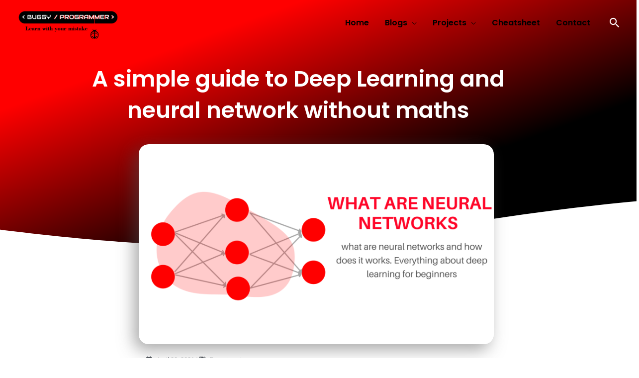

--- FILE ---
content_type: text/html; charset=UTF-8
request_url: https://buggyprogrammer.com/what-are-neural-network/
body_size: 70537
content:
<!DOCTYPE html>
<html lang="en-US" prefix="og: https://ogp.me/ns#">
<head>
<meta charset="UTF-8">
<meta name="viewport" content="width=device-width, initial-scale=1">
	<link rel="profile" href="https://gmpg.org/xfn/11"> 
	
<!-- Author Meta Tags by Molongui Authorship, visit: https://wordpress.org/plugins/molongui-authorship/ -->
<meta name="author" content="Aman Kumar">
<!-- /Molongui Authorship -->

<link rel="preload" href="https://buggyprogrammer.com/wp-content/astra-local-fonts/poppins/pxiByp8kv8JHgFVrLEj6Z1xlFQ.woff2" as="font" type="font/woff2" crossorigin><link rel="preload" href="https://buggyprogrammer.com/wp-content/astra-local-fonts/roboto/KFOmCnqEu92Fr1Mu4mxK.woff2" as="font" type="font/woff2" crossorigin>
<!-- Search Engine Optimization by Rank Math - https://rankmath.com/ -->
<title>A Simple Guide To Deep Learning And Neural Network Without Maths - Buggy Programmer</title>
<meta name="description" content="Deep learning is a subfield of machine learning, which helps AI to understand our complex world in the same way, a human does. The way it works is inspired by the human brain(Neural networks)."/>
<meta name="robots" content="follow, index, max-snippet:-1, max-video-preview:-1, max-image-preview:large"/>
<link rel="canonical" href="https://buggyprogrammer.com/what-are-neural-network/" />
<meta property="og:locale" content="en_US" />
<meta property="og:type" content="article" />
<meta property="og:title" content="A Simple Guide To Deep Learning And Neural Network Without Maths - Buggy Programmer" />
<meta property="og:description" content="Deep learning is a subfield of machine learning, which helps AI to understand our complex world in the same way, a human does. The way it works is inspired by the human brain(Neural networks)." />
<meta property="og:url" content="https://buggyprogrammer.com/what-are-neural-network/" />
<meta property="og:site_name" content="Buggy Programmer" />
<meta property="article:publisher" content="https://www.facebook.com/buggyprogrammers" />
<meta property="article:author" content="https://www.facebook.com/buggyprogrammers" />
<meta property="article:tag" content="Deep learning" />
<meta property="article:section" content="Blog" />
<meta property="og:updated_time" content="2021-06-20T10:31:56+05:30" />
<meta property="og:image" content="https://buggyprogrammer.com/wp-content/uploads/2021/04/What-are-neural-networks.png" />
<meta property="og:image:secure_url" content="https://buggyprogrammer.com/wp-content/uploads/2021/04/What-are-neural-networks.png" />
<meta property="og:image:width" content="1920" />
<meta property="og:image:height" content="1080" />
<meta property="og:image:alt" content="What are Neural networks and how does it works" />
<meta property="og:image:type" content="image/png" />
<meta property="article:published_time" content="2021-04-20T23:52:36+05:30" />
<meta property="article:modified_time" content="2021-06-20T10:31:56+05:30" />
<meta name="twitter:card" content="summary_large_image" />
<meta name="twitter:title" content="A Simple Guide To Deep Learning And Neural Network Without Maths - Buggy Programmer" />
<meta name="twitter:description" content="Deep learning is a subfield of machine learning, which helps AI to understand our complex world in the same way, a human does. The way it works is inspired by the human brain(Neural networks)." />
<meta name="twitter:site" content="@BuggyProgrammer" />
<meta name="twitter:creator" content="@BuggyProgrammer" />
<meta name="twitter:image" content="https://buggyprogrammer.com/wp-content/uploads/2021/04/What-are-neural-networks.png" />
<meta name="twitter:label1" content="Written by" />
<meta name="twitter:data1" content="Aman Kumar" />
<meta name="twitter:label2" content="Time to read" />
<meta name="twitter:data2" content="16 minutes" />
<script type="application/ld+json" class="rank-math-schema">{"@context":"https://schema.org","@graph":[{"@type":["Person","Organization"],"@id":"https://buggyprogrammer.com/#person","name":"Darkstar","sameAs":["https://www.facebook.com/buggyprogrammers","https://twitter.com/BuggyProgrammer"],"logo":{"@type":"ImageObject","@id":"https://buggyprogrammer.com/#logo","url":"https://buggyprogrammer.com/wp-content/uploads/2021/02/cropped-cropped-Buggy-programmer-logo.png","contentUrl":"https://buggyprogrammer.com/wp-content/uploads/2021/02/cropped-cropped-Buggy-programmer-logo.png","caption":"Darkstar","inLanguage":"en-US","width":"2737","height":"912"},"image":{"@type":"ImageObject","@id":"https://buggyprogrammer.com/#logo","url":"https://buggyprogrammer.com/wp-content/uploads/2021/02/cropped-cropped-Buggy-programmer-logo.png","contentUrl":"https://buggyprogrammer.com/wp-content/uploads/2021/02/cropped-cropped-Buggy-programmer-logo.png","caption":"Darkstar","inLanguage":"en-US","width":"2737","height":"912"}},{"@type":"WebSite","@id":"https://buggyprogrammer.com/#website","url":"https://buggyprogrammer.com","name":"Darkstar","publisher":{"@id":"https://buggyprogrammer.com/#person"},"inLanguage":"en-US"},{"@type":"ImageObject","@id":"https://buggyprogrammer.com/wp-content/uploads/2021/04/What-are-neural-networks.png","url":"https://buggyprogrammer.com/wp-content/uploads/2021/04/What-are-neural-networks.png","width":"1920","height":"1080","caption":"What are Neural networks and how does it works","inLanguage":"en-US"},{"@type":"BreadcrumbList","@id":"https://buggyprogrammer.com/what-are-neural-network/#breadcrumb","itemListElement":[{"@type":"ListItem","position":"1","item":{"@id":"https://buggyprogrammer.com","name":"Home"}},{"@type":"ListItem","position":"2","item":{"@id":"https://buggyprogrammer.com/what-are-neural-network/","name":"A simple guide to Deep Learning and neural network without maths"}}]},{"@type":"WebPage","@id":"https://buggyprogrammer.com/what-are-neural-network/#webpage","url":"https://buggyprogrammer.com/what-are-neural-network/","name":"A Simple Guide To Deep Learning And Neural Network Without Maths - Buggy Programmer","datePublished":"2021-04-20T23:52:36+05:30","dateModified":"2021-06-20T10:31:56+05:30","isPartOf":{"@id":"https://buggyprogrammer.com/#website"},"primaryImageOfPage":{"@id":"https://buggyprogrammer.com/wp-content/uploads/2021/04/What-are-neural-networks.png"},"inLanguage":"en-US","breadcrumb":{"@id":"https://buggyprogrammer.com/what-are-neural-network/#breadcrumb"}},{"@type":"Person","@id":"https://buggyprogrammer.com/what-are-neural-network/#author","name":"Aman Kumar","image":{"@type":"ImageObject","@id":"https://buggyprogrammer.com/wp-content/uploads/2021/02/cropped-Bug-logo-1.png","url":"https://buggyprogrammer.com/wp-content/uploads/2021/02/cropped-Bug-logo-1.png","caption":"Aman Kumar","inLanguage":"en-US"},"sameAs":["https://buggyprogrammer.com"]},{"@type":"BlogPosting","headline":"A Simple Guide To Deep Learning And Neural Network Without Maths - Buggy Programmer","keywords":"neural network,what are neural network,how neural network works","datePublished":"2021-04-20T23:52:36+05:30","dateModified":"2021-06-20T10:31:56+05:30","author":{"@id":"https://buggyprogrammer.com/what-are-neural-network/#author","name":"Aman Kumar"},"publisher":{"@id":"https://buggyprogrammer.com/#person"},"description":"Deep learning is a subfield of machine learning, which helps AI to understand our complex world in the same way, a human does. The way it works is inspired by the human brain(Neural networks).","name":"A Simple Guide To Deep Learning And Neural Network Without Maths - Buggy Programmer","@id":"https://buggyprogrammer.com/what-are-neural-network/#richSnippet","isPartOf":{"@id":"https://buggyprogrammer.com/what-are-neural-network/#webpage"},"image":{"@id":"https://buggyprogrammer.com/wp-content/uploads/2021/04/What-are-neural-networks.png"},"inLanguage":"en-US","mainEntityOfPage":{"@id":"https://buggyprogrammer.com/what-are-neural-network/#webpage"}}]}</script>
<!-- /Rank Math WordPress SEO plugin -->

<link rel='dns-prefetch' href='//www.googletagmanager.com' />
<link rel='dns-prefetch' href='//pagead2.googlesyndication.com' />
<link rel="alternate" title="oEmbed (JSON)" type="application/json+oembed" href="https://buggyprogrammer.com/wp-json/oembed/1.0/embed?url=https%3A%2F%2Fbuggyprogrammer.com%2Fwhat-are-neural-network%2F" />
<link rel="alternate" title="oEmbed (XML)" type="text/xml+oembed" href="https://buggyprogrammer.com/wp-json/oembed/1.0/embed?url=https%3A%2F%2Fbuggyprogrammer.com%2Fwhat-are-neural-network%2F&#038;format=xml" />
<link rel="alternate" type="application/rss+xml" title="Buggy Programmer &raquo; Stories Feed" href="https://buggyprogrammer.com/web-stories/feed/">		<!-- This site uses the Google Analytics by MonsterInsights plugin v9.11.1 - Using Analytics tracking - https://www.monsterinsights.com/ -->
		<!-- Note: MonsterInsights is not currently configured on this site. The site owner needs to authenticate with Google Analytics in the MonsterInsights settings panel. -->
					<!-- No tracking code set -->
				<!-- / Google Analytics by MonsterInsights -->
		<style id='wp-img-auto-sizes-contain-inline-css'>
img:is([sizes=auto i],[sizes^="auto," i]){contain-intrinsic-size:3000px 1500px}
/*# sourceURL=wp-img-auto-sizes-contain-inline-css */
</style>
<link rel='stylesheet' id='astra-theme-css-css' href='https://buggyprogrammer.com/wp-content/themes/astra/assets/css/minified/frontend.min.css?ver=4.12.1' media='all' />
<style id='astra-theme-css-inline-css'>
.ast-no-sidebar .entry-content .alignfull {margin-left: calc( -50vw + 50%);margin-right: calc( -50vw + 50%);max-width: 100vw;width: 100vw;}.ast-no-sidebar .entry-content .alignwide {margin-left: calc(-41vw + 50%);margin-right: calc(-41vw + 50%);max-width: unset;width: unset;}.ast-no-sidebar .entry-content .alignfull .alignfull,.ast-no-sidebar .entry-content .alignfull .alignwide,.ast-no-sidebar .entry-content .alignwide .alignfull,.ast-no-sidebar .entry-content .alignwide .alignwide,.ast-no-sidebar .entry-content .wp-block-column .alignfull,.ast-no-sidebar .entry-content .wp-block-column .alignwide{width: 100%;margin-left: auto;margin-right: auto;}.wp-block-gallery,.blocks-gallery-grid {margin: 0;}.wp-block-separator {max-width: 100px;}.wp-block-separator.is-style-wide,.wp-block-separator.is-style-dots {max-width: none;}.entry-content .has-2-columns .wp-block-column:first-child {padding-right: 10px;}.entry-content .has-2-columns .wp-block-column:last-child {padding-left: 10px;}@media (max-width: 782px) {.entry-content .wp-block-columns .wp-block-column {flex-basis: 100%;}.entry-content .has-2-columns .wp-block-column:first-child {padding-right: 0;}.entry-content .has-2-columns .wp-block-column:last-child {padding-left: 0;}}body .entry-content .wp-block-latest-posts {margin-left: 0;}body .entry-content .wp-block-latest-posts li {list-style: none;}.ast-no-sidebar .ast-container .entry-content .wp-block-latest-posts {margin-left: 0;}.ast-header-break-point .entry-content .alignwide {margin-left: auto;margin-right: auto;}.entry-content .blocks-gallery-item img {margin-bottom: auto;}.wp-block-pullquote {border-top: 4px solid #555d66;border-bottom: 4px solid #555d66;color: #40464d;}:root{--ast-post-nav-space:0;--ast-container-default-xlg-padding:6.67em;--ast-container-default-lg-padding:5.67em;--ast-container-default-slg-padding:4.34em;--ast-container-default-md-padding:3.34em;--ast-container-default-sm-padding:6.67em;--ast-container-default-xs-padding:2.4em;--ast-container-default-xxs-padding:1.4em;--ast-code-block-background:#EEEEEE;--ast-comment-inputs-background:#FAFAFA;--ast-normal-container-width:1200px;--ast-narrow-container-width:750px;--ast-blog-title-font-weight:normal;--ast-blog-meta-weight:inherit;--ast-global-color-primary:var(--ast-global-color-5);--ast-global-color-secondary:var(--ast-global-color-4);--ast-global-color-alternate-background:var(--ast-global-color-7);--ast-global-color-subtle-background:var(--ast-global-color-6);--ast-bg-style-guide:var( --ast-global-color-secondary,--ast-global-color-5 );--ast-shadow-style-guide:0px 0px 4px 0 #00000057;--ast-global-dark-bg-style:#fff;--ast-global-dark-lfs:#fbfbfb;--ast-widget-bg-color:#fafafa;--ast-wc-container-head-bg-color:#fbfbfb;--ast-title-layout-bg:#eeeeee;--ast-search-border-color:#e7e7e7;--ast-lifter-hover-bg:#e6e6e6;--ast-gallery-block-color:#000;--srfm-color-input-label:var(--ast-global-color-2);}html{font-size:93.75%;}a,.page-title{color:#ff0000;}a:hover,a:focus{color:#b92424;}body,button,input,select,textarea,.ast-button,.ast-custom-button{font-family:'Roboto',sans-serif;font-weight:400;font-size:15px;font-size:1rem;}blockquote{color:#0f0f0f;}p,.entry-content p{margin-bottom:1em;}h1,h2,h3,h4,h5,h6,.entry-content :where(h1,h2,h3,h4,h5,h6),.site-title,.site-title a{font-family:'Poppins',sans-serif;font-weight:600;line-height:1.2em;text-transform:capitalize;}.ast-site-identity .site-title a{color:var(--ast-global-color-2);}.site-title{font-size:27px;font-size:1.8rem;display:none;}header .custom-logo-link img{max-width:237px;width:237px;}.astra-logo-svg{width:237px;}.site-header .site-description{font-size:14px;font-size:0.93333333333333rem;display:none;}.entry-title{font-size:30px;font-size:2rem;}.archive .ast-article-post .ast-article-inner,.blog .ast-article-post .ast-article-inner,.archive .ast-article-post .ast-article-inner:hover,.blog .ast-article-post .ast-article-inner:hover{overflow:hidden;}h1,.entry-content :where(h1){font-size:24px;font-size:1.6rem;font-weight:400;font-family:'Poppins',sans-serif;line-height:1.4em;text-transform:capitalize;}h2,.entry-content :where(h2){font-size:20px;font-size:1.3333333333333rem;font-weight:400;font-family:'Poppins',sans-serif;line-height:1.3em;text-transform:capitalize;}h3,.entry-content :where(h3){font-size:18px;font-size:1.2rem;font-weight:400;font-family:'Poppins',sans-serif;line-height:1.3em;text-transform:capitalize;}h4,.entry-content :where(h4){font-size:16px;font-size:1.0666666666667rem;line-height:1.2em;font-weight:400;font-family:'Poppins',sans-serif;text-transform:capitalize;}h5,.entry-content :where(h5){font-size:16px;font-size:1.0666666666667rem;line-height:1.2em;font-weight:400;font-family:'Poppins',sans-serif;text-transform:capitalize;}h6,.entry-content :where(h6){font-size:12px;font-size:0.8rem;line-height:1.25em;font-family:'Poppins',sans-serif;text-transform:capitalize;}::selection{background-color:#1a1a1a;color:#ffffff;}body,h1,h2,h3,h4,h5,h6,.entry-title a,.entry-content :where(h1,h2,h3,h4,h5,h6){color:#5a5a5a;}.tagcloud a:hover,.tagcloud a:focus,.tagcloud a.current-item{color:#ffffff;border-color:#ff0000;background-color:#ff0000;}input:focus,input[type="text"]:focus,input[type="email"]:focus,input[type="url"]:focus,input[type="password"]:focus,input[type="reset"]:focus,input[type="search"]:focus,textarea:focus{border-color:#ff0000;}input[type="radio"]:checked,input[type=reset],input[type="checkbox"]:checked,input[type="checkbox"]:hover:checked,input[type="checkbox"]:focus:checked,input[type=range]::-webkit-slider-thumb{border-color:#ff0000;background-color:#ff0000;box-shadow:none;}.site-footer a:hover + .post-count,.site-footer a:focus + .post-count{background:#ff0000;border-color:#ff0000;}.single .nav-links .nav-previous,.single .nav-links .nav-next{color:#ff0000;}.entry-meta,.entry-meta *{line-height:1.45;color:#ff0000;}.entry-meta a:not(.ast-button):hover,.entry-meta a:not(.ast-button):hover *,.entry-meta a:not(.ast-button):focus,.entry-meta a:not(.ast-button):focus *,.page-links > .page-link,.page-links .page-link:hover,.post-navigation a:hover{color:#b92424;}#cat option,.secondary .calendar_wrap thead a,.secondary .calendar_wrap thead a:visited{color:#ff0000;}.secondary .calendar_wrap #today,.ast-progress-val span{background:#ff0000;}.secondary a:hover + .post-count,.secondary a:focus + .post-count{background:#ff0000;border-color:#ff0000;}.calendar_wrap #today > a{color:#ffffff;}.page-links .page-link,.single .post-navigation a{color:#ff0000;}.ast-header-break-point .main-header-bar .ast-button-wrap .menu-toggle{border-radius:0px;}.ast-search-menu-icon .search-form button.search-submit{padding:0 4px;}.ast-search-menu-icon form.search-form{padding-right:0;}.ast-search-menu-icon.slide-search input.search-field{width:0;}.ast-header-search .ast-search-menu-icon.ast-dropdown-active .search-form,.ast-header-search .ast-search-menu-icon.ast-dropdown-active .search-field:focus{transition:all 0.2s;}.search-form input.search-field:focus{outline:none;}.widget-title,.widget .wp-block-heading{font-size:21px;font-size:1.4rem;color:#5a5a5a;}.ast-search-menu-icon.slide-search a:focus-visible:focus-visible,.astra-search-icon:focus-visible,#close:focus-visible,a:focus-visible,.ast-menu-toggle:focus-visible,.site .skip-link:focus-visible,.wp-block-loginout input:focus-visible,.wp-block-search.wp-block-search__button-inside .wp-block-search__inside-wrapper,.ast-header-navigation-arrow:focus-visible,.ast-orders-table__row .ast-orders-table__cell:focus-visible,a#ast-apply-coupon:focus-visible,#ast-apply-coupon:focus-visible,#close:focus-visible,.button.search-submit:focus-visible,#search_submit:focus,.normal-search:focus-visible,.ast-header-account-wrap:focus-visible,.astra-cart-drawer-close:focus,.ast-single-variation:focus,.ast-button:focus,.ast-builder-button-wrap:has(.ast-custom-button-link:focus),.ast-builder-button-wrap .ast-custom-button-link:focus{outline-style:dotted;outline-color:inherit;outline-width:thin;}input:focus,input[type="text"]:focus,input[type="email"]:focus,input[type="url"]:focus,input[type="password"]:focus,input[type="reset"]:focus,input[type="search"]:focus,input[type="number"]:focus,textarea:focus,.wp-block-search__input:focus,[data-section="section-header-mobile-trigger"] .ast-button-wrap .ast-mobile-menu-trigger-minimal:focus,.ast-mobile-popup-drawer.active .menu-toggle-close:focus,#ast-scroll-top:focus,#coupon_code:focus,#ast-coupon-code:focus{border-style:dotted;border-color:inherit;border-width:thin;}input{outline:none;}.site-logo-img img{ transition:all 0.2s linear;}body .ast-oembed-container *{position:absolute;top:0;width:100%;height:100%;left:0;}body .wp-block-embed-pocket-casts .ast-oembed-container *{position:unset;}.ast-single-post-featured-section + article {margin-top: 2em;}.site-content .ast-single-post-featured-section img {width: 100%;overflow: hidden;object-fit: cover;}.site > .ast-single-related-posts-container {margin-top: 0;}@media (min-width: 769px) {.ast-desktop .ast-container--narrow {max-width: var(--ast-narrow-container-width);margin: 0 auto;}}.ast-page-builder-template .hentry {margin: 0;}.ast-page-builder-template .site-content > .ast-container {max-width: 100%;padding: 0;}.ast-page-builder-template .site .site-content #primary {padding: 0;margin: 0;}.ast-page-builder-template .no-results {text-align: center;margin: 4em auto;}.ast-page-builder-template .ast-pagination {padding: 2em;}.ast-page-builder-template .entry-header.ast-no-title.ast-no-thumbnail {margin-top: 0;}.ast-page-builder-template .entry-header.ast-header-without-markup {margin-top: 0;margin-bottom: 0;}.ast-page-builder-template .entry-header.ast-no-title.ast-no-meta {margin-bottom: 0;}.ast-page-builder-template.single .post-navigation {padding-bottom: 2em;}.ast-page-builder-template.single-post .site-content > .ast-container {max-width: 100%;}.ast-page-builder-template .entry-header {margin-top: 4em;margin-left: auto;margin-right: auto;padding-left: 20px;padding-right: 20px;}.single.ast-page-builder-template .entry-header {padding-left: 20px;padding-right: 20px;}.ast-page-builder-template .ast-archive-description {margin: 4em auto 0;padding-left: 20px;padding-right: 20px;}.ast-page-builder-template.ast-no-sidebar .entry-content .alignwide {margin-left: 0;margin-right: 0;}@media (max-width:768.9px){#ast-desktop-header{display:none;}}@media (min-width:769px){#ast-mobile-header{display:none;}}@media( max-width: 420px ) {.single .nav-links .nav-previous,.single .nav-links .nav-next {width: 100%;text-align: center;}}.wp-block-buttons.aligncenter{justify-content:center;}@media (max-width:782px){.entry-content .wp-block-columns .wp-block-column{margin-left:0px;}}.wp-block-image.aligncenter{margin-left:auto;margin-right:auto;}.wp-block-table.aligncenter{margin-left:auto;margin-right:auto;}.wp-block-buttons .wp-block-button.is-style-outline .wp-block-button__link.wp-element-button,.ast-outline-button,.wp-block-uagb-buttons-child .uagb-buttons-repeater.ast-outline-button{border-color:#cacaca;border-top-width:2px;border-right-width:2px;border-bottom-width:2px;border-left-width:2px;font-family:'Poppins',sans-serif;font-weight:600;font-size:14px;font-size:0.93333333333333rem;line-height:1em;border-top-left-radius:0;border-top-right-radius:0;border-bottom-right-radius:0;border-bottom-left-radius:0;}.wp-block-button.is-style-outline .wp-block-button__link:hover,.wp-block-buttons .wp-block-button.is-style-outline .wp-block-button__link:focus,.wp-block-buttons .wp-block-button.is-style-outline > .wp-block-button__link:not(.has-text-color):hover,.wp-block-buttons .wp-block-button.wp-block-button__link.is-style-outline:not(.has-text-color):hover,.ast-outline-button:hover,.ast-outline-button:focus,.wp-block-uagb-buttons-child .uagb-buttons-repeater.ast-outline-button:hover,.wp-block-uagb-buttons-child .uagb-buttons-repeater.ast-outline-button:focus{background-color:rgba(0,0,0,0);border-color:#1a1a1a;}.wp-block-button .wp-block-button__link.wp-element-button.is-style-outline:not(.has-background),.wp-block-button.is-style-outline>.wp-block-button__link.wp-element-button:not(.has-background),.ast-outline-button{background-color:rgba(131,149,149,0);}.entry-content[data-ast-blocks-layout] > figure{margin-bottom:1em;}.elementor-widget-container .elementor-loop-container .e-loop-item[data-elementor-type="loop-item"]{width:100%;}@media (max-width:768px){.ast-left-sidebar #content > .ast-container{display:flex;flex-direction:column-reverse;width:100%;}.ast-separate-container .ast-article-post,.ast-separate-container .ast-article-single{padding:1.5em 2.14em;}.ast-author-box img.avatar{margin:20px 0 0 0;}}@media (min-width:769px){.ast-separate-container.ast-right-sidebar #primary,.ast-separate-container.ast-left-sidebar #primary{border:0;}.search-no-results.ast-separate-container #primary{margin-bottom:4em;}}.elementor-widget-button .elementor-button{border-style:solid;text-decoration:none;border-top-width:0;border-right-width:0;border-left-width:0;border-bottom-width:2px;}body .elementor-button.elementor-size-sm,body .elementor-button.elementor-size-xs,body .elementor-button.elementor-size-md,body .elementor-button.elementor-size-lg,body .elementor-button.elementor-size-xl,body .elementor-button{border-top-left-radius:0;border-top-right-radius:0;border-bottom-right-radius:0;border-bottom-left-radius:0;padding-top:8px;padding-right:0px;padding-bottom:8px;padding-left:0px;}.elementor-widget-button .elementor-button{border-color:#cacaca;background-color:rgba(131,149,149,0);}.elementor-widget-button .elementor-button:hover,.elementor-widget-button .elementor-button:focus{color:#1a1a1a;background-color:rgba(0,0,0,0);border-color:#1a1a1a;}.wp-block-button .wp-block-button__link ,.elementor-widget-button .elementor-button,.elementor-widget-button .elementor-button:visited{color:#1a1a1a;}.elementor-widget-button .elementor-button{font-family:'Poppins',sans-serif;font-weight:600;font-size:14px;font-size:0.93333333333333rem;line-height:1em;text-transform:capitalize;letter-spacing:0;}body .elementor-button.elementor-size-sm,body .elementor-button.elementor-size-xs,body .elementor-button.elementor-size-md,body .elementor-button.elementor-size-lg,body .elementor-button.elementor-size-xl,body .elementor-button{font-size:14px;font-size:0.93333333333333rem;}.wp-block-button .wp-block-button__link:hover,.wp-block-button .wp-block-button__link:focus{color:#1a1a1a;background-color:rgba(0,0,0,0);border-color:#1a1a1a;}.elementor-widget-heading h1.elementor-heading-title{line-height:1.4em;}.elementor-widget-heading h2.elementor-heading-title{line-height:1.3em;}.elementor-widget-heading h3.elementor-heading-title{line-height:1.3em;}.elementor-widget-heading h4.elementor-heading-title{line-height:1.2em;}.elementor-widget-heading h5.elementor-heading-title{line-height:1.2em;}.elementor-widget-heading h6.elementor-heading-title{line-height:1.25em;}.wp-block-button .wp-block-button__link{border-style:solid;border-top-width:0;border-right-width:0;border-left-width:0;border-bottom-width:2px;border-color:#cacaca;background-color:rgba(131,149,149,0);color:#1a1a1a;font-family:'Poppins',sans-serif;font-weight:600;line-height:1em;text-transform:capitalize;letter-spacing:0;font-size:14px;font-size:0.93333333333333rem;border-top-left-radius:0;border-top-right-radius:0;border-bottom-right-radius:0;border-bottom-left-radius:0;padding-top:8px;padding-right:0px;padding-bottom:8px;padding-left:0px;}.menu-toggle,button,.ast-button,.ast-custom-button,.button,input#submit,input[type="button"],input[type="submit"],input[type="reset"]{border-style:solid;border-top-width:0;border-right-width:0;border-left-width:0;border-bottom-width:2px;color:#1a1a1a;border-color:#cacaca;background-color:rgba(131,149,149,0);padding-top:8px;padding-right:0px;padding-bottom:8px;padding-left:0px;font-family:'Poppins',sans-serif;font-weight:600;font-size:14px;font-size:0.93333333333333rem;line-height:1em;text-transform:capitalize;letter-spacing:0;border-top-left-radius:0;border-top-right-radius:0;border-bottom-right-radius:0;border-bottom-left-radius:0;}button:focus,.menu-toggle:hover,button:hover,.ast-button:hover,.ast-custom-button:hover .button:hover,.ast-custom-button:hover ,input[type=reset]:hover,input[type=reset]:focus,input#submit:hover,input#submit:focus,input[type="button"]:hover,input[type="button"]:focus,input[type="submit"]:hover,input[type="submit"]:focus{color:#1a1a1a;background-color:rgba(0,0,0,0);border-color:#1a1a1a;}@media (max-width:768px){.ast-mobile-header-stack .main-header-bar .ast-search-menu-icon{display:inline-block;}.ast-header-break-point.ast-header-custom-item-outside .ast-mobile-header-stack .main-header-bar .ast-search-icon{margin:0;}.ast-comment-avatar-wrap img{max-width:2.5em;}.ast-comment-meta{padding:0 1.8888em 1.3333em;}.ast-separate-container .ast-comment-list li.depth-1{padding:1.5em 2.14em;}.ast-separate-container .comment-respond{padding:2em 2.14em;}}@media (min-width:544px){.ast-container{max-width:100%;}}@media (max-width:544px){.ast-separate-container .ast-article-post,.ast-separate-container .ast-article-single,.ast-separate-container .comments-title,.ast-separate-container .ast-archive-description{padding:1.5em 1em;}.ast-separate-container #content .ast-container{padding-left:0.54em;padding-right:0.54em;}.ast-separate-container .ast-comment-list .bypostauthor{padding:.5em;}.ast-search-menu-icon.ast-dropdown-active .search-field{width:170px;}}@media (max-width:768px){.ast-header-break-point .ast-search-menu-icon.slide-search .search-form{right:0;}.ast-header-break-point .ast-mobile-header-stack .ast-search-menu-icon.slide-search .search-form{right:-1em;}} #ast-mobile-header .ast-site-header-cart-li a{pointer-events:none;}.ast-no-sidebar.ast-separate-container .entry-content .alignfull {margin-left: -6.67em;margin-right: -6.67em;width: auto;}@media (max-width: 1200px) {.ast-no-sidebar.ast-separate-container .entry-content .alignfull {margin-left: -2.4em;margin-right: -2.4em;}}@media (max-width: 768px) {.ast-no-sidebar.ast-separate-container .entry-content .alignfull {margin-left: -2.14em;margin-right: -2.14em;}}@media (max-width: 544px) {.ast-no-sidebar.ast-separate-container .entry-content .alignfull {margin-left: -1em;margin-right: -1em;}}.ast-no-sidebar.ast-separate-container .entry-content .alignwide {margin-left: -20px;margin-right: -20px;}.ast-no-sidebar.ast-separate-container .entry-content .wp-block-column .alignfull,.ast-no-sidebar.ast-separate-container .entry-content .wp-block-column .alignwide {margin-left: auto;margin-right: auto;width: 100%;}@media (max-width:768px){.site-title{display:none;}.site-header .site-description{display:none;}h1,.entry-content :where(h1){font-size:40px;}h2,.entry-content :where(h2){font-size:32px;}h3,.entry-content :where(h3){font-size:26px;}h4,.entry-content :where(h4){font-size:22px;font-size:1.4666666666667rem;}h5,.entry-content :where(h5){font-size:18px;font-size:1.2rem;}h6,.entry-content :where(h6){font-size:11px;font-size:0.73333333333333rem;}.astra-logo-svg{width:159px;}header .custom-logo-link img,.ast-header-break-point .site-logo-img .custom-mobile-logo-link img{max-width:159px;width:159px;}}@media (max-width:544px){.site-title{display:none;}.site-header .site-description{display:none;}h1,.entry-content :where(h1){font-size:32px;}h2,.entry-content :where(h2){font-size:28px;}h3,.entry-content :where(h3){font-size:24px;}h4,.entry-content :where(h4){font-size:20px;font-size:1.3333333333333rem;}h5,.entry-content :where(h5){font-size:16px;font-size:1.0666666666667rem;}h6,.entry-content :where(h6){font-size:11px;font-size:0.73333333333333rem;}header .custom-logo-link img,.ast-header-break-point .site-branding img,.ast-header-break-point .custom-logo-link img{max-width:120px;width:120px;}.astra-logo-svg{width:120px;}.ast-header-break-point .site-logo-img .custom-mobile-logo-link img{max-width:120px;}}@media (max-width:768px){html{font-size:85.5%;}}@media (max-width:544px){html{font-size:85.5%;}}@media (min-width:769px){.ast-container{max-width:1240px;}}@font-face {font-family: "Astra";src: url(https://buggyprogrammer.com/wp-content/themes/astra/assets/fonts/astra.woff) format("woff"),url(https://buggyprogrammer.com/wp-content/themes/astra/assets/fonts/astra.ttf) format("truetype"),url(https://buggyprogrammer.com/wp-content/themes/astra/assets/fonts/astra.svg#astra) format("svg");font-weight: normal;font-style: normal;font-display: fallback;}@media (min-width:769px){.main-header-menu .sub-menu .menu-item.ast-left-align-sub-menu:hover > .sub-menu,.main-header-menu .sub-menu .menu-item.ast-left-align-sub-menu.focus > .sub-menu{margin-left:-0px;}}.ast-theme-transparent-header .ast-header-search .astra-search-icon,.ast-theme-transparent-header .ast-header-search .search-field::placeholder,.ast-theme-transparent-header .ast-header-search .ast-icon{color:#fffbfb;}.ast-theme-transparent-header [data-section="section-header-mobile-trigger"] .ast-button-wrap .ast-mobile-menu-trigger-minimal{background:transparent;}.site .comments-area{padding-bottom:3em;}.astra-icon-down_arrow::after {content: "\e900";font-family: Astra;}.astra-icon-close::after {content: "\e5cd";font-family: Astra;}.astra-icon-drag_handle::after {content: "\e25d";font-family: Astra;}.astra-icon-format_align_justify::after {content: "\e235";font-family: Astra;}.astra-icon-menu::after {content: "\e5d2";font-family: Astra;}.astra-icon-reorder::after {content: "\e8fe";font-family: Astra;}.astra-icon-search::after {content: "\e8b6";font-family: Astra;}.astra-icon-zoom_in::after {content: "\e56b";font-family: Astra;}.astra-icon-check-circle::after {content: "\e901";font-family: Astra;}.astra-icon-shopping-cart::after {content: "\f07a";font-family: Astra;}.astra-icon-shopping-bag::after {content: "\f290";font-family: Astra;}.astra-icon-shopping-basket::after {content: "\f291";font-family: Astra;}.astra-icon-circle-o::after {content: "\e903";font-family: Astra;}.astra-icon-certificate::after {content: "\e902";font-family: Astra;}blockquote {padding: 1.2em;}:root .has-ast-global-color-0-color{color:var(--ast-global-color-0);}:root .has-ast-global-color-0-background-color{background-color:var(--ast-global-color-0);}:root .wp-block-button .has-ast-global-color-0-color{color:var(--ast-global-color-0);}:root .wp-block-button .has-ast-global-color-0-background-color{background-color:var(--ast-global-color-0);}:root .has-ast-global-color-1-color{color:var(--ast-global-color-1);}:root .has-ast-global-color-1-background-color{background-color:var(--ast-global-color-1);}:root .wp-block-button .has-ast-global-color-1-color{color:var(--ast-global-color-1);}:root .wp-block-button .has-ast-global-color-1-background-color{background-color:var(--ast-global-color-1);}:root .has-ast-global-color-2-color{color:var(--ast-global-color-2);}:root .has-ast-global-color-2-background-color{background-color:var(--ast-global-color-2);}:root .wp-block-button .has-ast-global-color-2-color{color:var(--ast-global-color-2);}:root .wp-block-button .has-ast-global-color-2-background-color{background-color:var(--ast-global-color-2);}:root .has-ast-global-color-3-color{color:var(--ast-global-color-3);}:root .has-ast-global-color-3-background-color{background-color:var(--ast-global-color-3);}:root .wp-block-button .has-ast-global-color-3-color{color:var(--ast-global-color-3);}:root .wp-block-button .has-ast-global-color-3-background-color{background-color:var(--ast-global-color-3);}:root .has-ast-global-color-4-color{color:var(--ast-global-color-4);}:root .has-ast-global-color-4-background-color{background-color:var(--ast-global-color-4);}:root .wp-block-button .has-ast-global-color-4-color{color:var(--ast-global-color-4);}:root .wp-block-button .has-ast-global-color-4-background-color{background-color:var(--ast-global-color-4);}:root .has-ast-global-color-5-color{color:var(--ast-global-color-5);}:root .has-ast-global-color-5-background-color{background-color:var(--ast-global-color-5);}:root .wp-block-button .has-ast-global-color-5-color{color:var(--ast-global-color-5);}:root .wp-block-button .has-ast-global-color-5-background-color{background-color:var(--ast-global-color-5);}:root .has-ast-global-color-6-color{color:var(--ast-global-color-6);}:root .has-ast-global-color-6-background-color{background-color:var(--ast-global-color-6);}:root .wp-block-button .has-ast-global-color-6-color{color:var(--ast-global-color-6);}:root .wp-block-button .has-ast-global-color-6-background-color{background-color:var(--ast-global-color-6);}:root .has-ast-global-color-7-color{color:var(--ast-global-color-7);}:root .has-ast-global-color-7-background-color{background-color:var(--ast-global-color-7);}:root .wp-block-button .has-ast-global-color-7-color{color:var(--ast-global-color-7);}:root .wp-block-button .has-ast-global-color-7-background-color{background-color:var(--ast-global-color-7);}:root .has-ast-global-color-8-color{color:var(--ast-global-color-8);}:root .has-ast-global-color-8-background-color{background-color:var(--ast-global-color-8);}:root .wp-block-button .has-ast-global-color-8-color{color:var(--ast-global-color-8);}:root .wp-block-button .has-ast-global-color-8-background-color{background-color:var(--ast-global-color-8);}:root{--ast-global-color-0:#0170B9;--ast-global-color-1:#3a3a3a;--ast-global-color-2:#3a3a3a;--ast-global-color-3:#4B4F58;--ast-global-color-4:#F5F5F5;--ast-global-color-5:#FFFFFF;--ast-global-color-6:#E5E5E5;--ast-global-color-7:#424242;--ast-global-color-8:#000000;}:root {--ast-border-color : #dddddd;}.ast-single-entry-banner {-js-display: flex;display: flex;flex-direction: column;justify-content: center;text-align: center;position: relative;background: var(--ast-title-layout-bg);}.ast-single-entry-banner[data-banner-layout="layout-1"] {max-width: 1200px;background: inherit;padding: 20px 0;}.ast-single-entry-banner[data-banner-width-type="custom"] {margin: 0 auto;width: 100%;}.ast-single-entry-banner + .site-content .entry-header {margin-bottom: 0;}.site .ast-author-avatar {--ast-author-avatar-size: ;}a.ast-underline-text {text-decoration: underline;}.ast-container > .ast-terms-link {position: relative;display: block;}a.ast-button.ast-badge-tax {padding: 4px 8px;border-radius: 3px;font-size: inherit;}header.entry-header{text-align:left;}header.entry-header .entry-title{font-size:30px;font-size:2rem;}header.entry-header > *:not(:last-child){margin-bottom:10px;}@media (max-width:768px){header.entry-header{text-align:left;}}@media (max-width:544px){header.entry-header{text-align:left;}}.ast-archive-entry-banner {-js-display: flex;display: flex;flex-direction: column;justify-content: center;text-align: center;position: relative;background: var(--ast-title-layout-bg);}.ast-archive-entry-banner[data-banner-width-type="custom"] {margin: 0 auto;width: 100%;}.ast-archive-entry-banner[data-banner-layout="layout-1"] {background: inherit;padding: 20px 0;text-align: left;}body.archive .ast-archive-description{max-width:1200px;width:100%;text-align:left;padding-top:3em;padding-right:3em;padding-bottom:3em;padding-left:3em;}body.archive .ast-archive-description .ast-archive-title,body.archive .ast-archive-description .ast-archive-title *{font-size:40px;font-size:2.6666666666667rem;text-transform:capitalize;}body.archive .ast-archive-description > *:not(:last-child){margin-bottom:10px;}@media (max-width:768px){body.archive .ast-archive-description{text-align:left;}}@media (max-width:544px){body.archive .ast-archive-description{text-align:left;}}.ast-theme-transparent-header #masthead .site-logo-img .transparent-custom-logo .astra-logo-svg{width:214px;}.ast-theme-transparent-header #masthead .site-logo-img .transparent-custom-logo img{ max-width:214px; width:214px;}@media (max-width:543px){.ast-theme-transparent-header #masthead .site-logo-img .transparent-custom-logo .astra-logo-svg{width:119px;}.ast-theme-transparent-header #masthead .site-logo-img .transparent-custom-logo img{ max-width:119px; width:119px;}}@media (min-width:768px){.ast-theme-transparent-header #masthead{position:absolute;left:0;right:0;}.ast-theme-transparent-header .main-header-bar,.ast-theme-transparent-header.ast-header-break-point .main-header-bar{background:none;}body.elementor-editor-active.ast-theme-transparent-header #masthead,.fl-builder-edit .ast-theme-transparent-header #masthead,body.vc_editor.ast-theme-transparent-header #masthead,body.brz-ed.ast-theme-transparent-header #masthead{z-index:0;}.ast-header-break-point.ast-replace-site-logo-transparent.ast-theme-transparent-header .custom-mobile-logo-link{display:none;}.ast-header-break-point.ast-replace-site-logo-transparent.ast-theme-transparent-header .transparent-custom-logo{display:inline-block;}.ast-theme-transparent-header .ast-above-header,.ast-theme-transparent-header .ast-above-header.ast-above-header-bar{background-image:none;background-color:transparent;}.ast-theme-transparent-header .ast-below-header,.ast-theme-transparent-header .ast-below-header.ast-below-header-bar{background-image:none;background-color:transparent;}}.ast-theme-transparent-header .main-header-bar,.ast-theme-transparent-header.ast-header-break-point .main-header-bar-wrap .main-header-menu,.ast-theme-transparent-header.ast-header-break-point .main-header-bar-wrap .main-header-bar,.ast-theme-transparent-header.ast-header-break-point .ast-mobile-header-wrap .main-header-bar{background-color:rgba(255,255,255,0);}.ast-theme-transparent-header .main-header-bar .ast-search-menu-icon form{background-color:rgba(255,255,255,0);}.ast-theme-transparent-header .ast-above-header,.ast-theme-transparent-header .ast-above-header.ast-above-header-bar{background-color:rgba(255,255,255,0);}.ast-theme-transparent-header .ast-below-header,.ast-theme-transparent-header .ast-below-header.ast-below-header-bar{background-color:rgba(255,255,255,0);}.ast-theme-transparent-header .ast-builder-menu .main-header-menu .menu-item .sub-menu,.ast-header-break-point.ast-flyout-menu-enable.ast-header-break-point .ast-builder-menu .main-header-bar-navigation .main-header-menu .menu-item .sub-menu,.ast-header-break-point.ast-flyout-menu-enable.ast-header-break-point .ast-builder-menu .main-header-bar-navigation [CLASS*="ast-builder-menu-"] .main-header-menu .menu-item .sub-menu,.ast-theme-transparent-header .ast-builder-menu .main-header-menu .menu-item .sub-menu .menu-link,.ast-header-break-point.ast-flyout-menu-enable.ast-header-break-point .ast-builder-menu .main-header-bar-navigation .main-header-menu .menu-item .sub-menu .menu-link,.ast-header-break-point.ast-flyout-menu-enable.ast-header-break-point .ast-builder-menu .main-header-bar-navigation [CLASS*="ast-builder-menu-"] .main-header-menu .menu-item .sub-menu .menu-link,.ast-theme-transparent-header .main-header-menu .menu-item .sub-menu .menu-link,.ast-header-break-point.ast-flyout-menu-enable.ast-header-break-point .main-header-bar-navigation .main-header-menu .menu-item .sub-menu .menu-link,.ast-theme-transparent-header .main-header-menu .menu-item .sub-menu,.ast-header-break-point.ast-flyout-menu-enable.ast-header-break-point .main-header-bar-navigation .main-header-menu .menu-item .sub-menu{background-color:rgba(0,0,0,0);}.ast-theme-transparent-header .ast-builder-menu .main-header-menu .menu-item .sub-menu .menu-item .menu-link,.ast-theme-transparent-header .ast-builder-menu .main-header-menu .menu-item .sub-menu .menu-item > .ast-menu-toggle,.ast-theme-transparent-header .main-header-menu .menu-item .sub-menu .menu-link,.ast-header-break-point.ast-flyout-menu-enable.ast-header-break-point .main-header-bar-navigation .main-header-menu .menu-item .sub-menu .menu-link{color:#000000;}.ast-theme-transparent-header .ast-builder-menu .main-header-menu .menu-item .sub-menu .menu-link:hover,.ast-theme-transparent-header .ast-builder-menu .main-header-menu .menu-item .sub-menu .menu-item:hover > .menu-link,.ast-theme-transparent-header .ast-builder-menu .main-header-menu .menu-item .sub-menu .menu-item.focus > .menu-item,.ast-theme-transparent-header .ast-builder-menu .main-header-menu .menu-item .sub-menu .menu-item.current-menu-item > .menu-link,.ast-theme-transparent-header .ast-builder-menu .main-header-menu .menu-item .sub-menu .menu-item.current-menu-item > .ast-menu-toggle,.ast-theme-transparent-header .ast-builder-menu .main-header-menu .menu-item .sub-menu .menu-item:hover > .ast-menu-toggle,.ast-theme-transparent-header .ast-builder-menu .main-header-menu .menu-item .sub-menu .menu-item.focus > .ast-menu-toggle,.ast-theme-transparent-header .main-header-menu .menu-item .sub-menu .menu-item:hover > .menu-link,.ast-header-break-point.ast-flyout-menu-enable.ast-header-break-point .main-header-bar-navigation .main-header-menu .menu-item .sub-menu .menu-link{color:#ffffff;}.ast-theme-transparent-header .ast-builder-menu .main-header-menu,.ast-theme-transparent-header .ast-builder-menu .main-header-menu .menu-link,.ast-theme-transparent-header [CLASS*="ast-builder-menu-"] .main-header-menu .menu-item > .menu-link,.ast-theme-transparent-header .ast-masthead-custom-menu-items,.ast-theme-transparent-header .ast-masthead-custom-menu-items a,.ast-theme-transparent-header .ast-builder-menu .main-header-menu .menu-item > .ast-menu-toggle,.ast-theme-transparent-header .ast-builder-menu .main-header-menu .menu-item > .ast-menu-toggle,.ast-theme-transparent-header .ast-above-header-navigation a,.ast-header-break-point.ast-theme-transparent-header .ast-above-header-navigation a,.ast-header-break-point.ast-theme-transparent-header .ast-above-header-navigation > ul.ast-above-header-menu > .menu-item-has-children:not(.current-menu-item) > .ast-menu-toggle,.ast-theme-transparent-header .ast-below-header-menu,.ast-theme-transparent-header .ast-below-header-menu a,.ast-header-break-point.ast-theme-transparent-header .ast-below-header-menu a,.ast-header-break-point.ast-theme-transparent-header .ast-below-header-menu,.ast-theme-transparent-header .main-header-menu .menu-link{color:#000000;}.ast-theme-transparent-header .ast-builder-menu .main-header-menu .menu-item:hover > .menu-link,.ast-theme-transparent-header .ast-builder-menu .main-header-menu .menu-item:hover > .ast-menu-toggle,.ast-theme-transparent-header .ast-builder-menu .main-header-menu .ast-masthead-custom-menu-items a:hover,.ast-theme-transparent-header .ast-builder-menu .main-header-menu .focus > .menu-link,.ast-theme-transparent-header .ast-builder-menu .main-header-menu .focus > .ast-menu-toggle,.ast-theme-transparent-header .ast-builder-menu .main-header-menu .current-menu-item > .menu-link,.ast-theme-transparent-header .ast-builder-menu .main-header-menu .current-menu-ancestor > .menu-link,.ast-theme-transparent-header .ast-builder-menu .main-header-menu .current-menu-item > .ast-menu-toggle,.ast-theme-transparent-header .ast-builder-menu .main-header-menu .current-menu-ancestor > .ast-menu-toggle,.ast-theme-transparent-header [CLASS*="ast-builder-menu-"] .main-header-menu .current-menu-item > .menu-link,.ast-theme-transparent-header [CLASS*="ast-builder-menu-"] .main-header-menu .current-menu-ancestor > .menu-link,.ast-theme-transparent-header [CLASS*="ast-builder-menu-"] .main-header-menu .current-menu-item > .ast-menu-toggle,.ast-theme-transparent-header [CLASS*="ast-builder-menu-"] .main-header-menu .current-menu-ancestor > .ast-menu-toggle,.ast-theme-transparent-header .main-header-menu .menu-item:hover > .menu-link,.ast-theme-transparent-header .main-header-menu .current-menu-item > .menu-link,.ast-theme-transparent-header .main-header-menu .current-menu-ancestor > .menu-link{color:#ffffff;}.ast-theme-transparent-header .ast-builder-menu .main-header-menu .menu-item .sub-menu .menu-link,.ast-theme-transparent-header .main-header-menu .menu-item .sub-menu .menu-link{background-color:transparent;}@media (max-width:768px){.ast-theme-transparent-header #masthead{position:absolute;left:0;right:0;}.ast-theme-transparent-header .main-header-bar,.ast-theme-transparent-header.ast-header-break-point .main-header-bar{background:none;}body.elementor-editor-active.ast-theme-transparent-header #masthead,.fl-builder-edit .ast-theme-transparent-header #masthead,body.vc_editor.ast-theme-transparent-header #masthead,body.brz-ed.ast-theme-transparent-header #masthead{z-index:0;}.ast-header-break-point.ast-replace-site-logo-transparent.ast-theme-transparent-header .custom-mobile-logo-link{display:none;}.ast-header-break-point.ast-replace-site-logo-transparent.ast-theme-transparent-header .transparent-custom-logo{display:inline-block;}.ast-theme-transparent-header .ast-above-header,.ast-theme-transparent-header .ast-above-header.ast-above-header-bar{background-image:none;background-color:transparent;}.ast-theme-transparent-header .ast-below-header,.ast-theme-transparent-header .ast-below-header.ast-below-header-bar{background-image:none;background-color:transparent;}}@media (max-width:768px){.ast-theme-transparent-header .main-header-bar,.ast-theme-transparent-header.ast-header-break-point .main-header-bar-wrap .main-header-menu,.ast-theme-transparent-header.ast-header-break-point .main-header-bar-wrap .main-header-bar,.ast-theme-transparent-header.ast-header-break-point .ast-mobile-header-wrap .main-header-bar{background-color:rgba(255,255,255,0);}.ast-theme-transparent-header .main-header-bar .ast-search-menu-icon form{background-color:rgba(255,255,255,0);}.ast-theme-transparent-header.ast-header-break-point .ast-above-header,.ast-theme-transparent-header.ast-header-break-point .ast-above-header-bar .main-header-menu{background-color:rgba(255,255,255,0);}.ast-theme-transparent-header.ast-header-break-point .ast-below-header,.ast-theme-transparent-header.ast-header-break-point .ast-below-header-bar .main-header-menu{background-color:rgba(255,255,255,0);}.ast-theme-transparent-header .ast-builder-menu .main-header-menu .menu-item .sub-menu .menu-item .menu-link,.ast-theme-transparent-header .ast-builder-menu .main-header-menu .menu-item .sub-menu .menu-item > .ast-menu-toggle,.ast-theme-transparent-header .main-header-menu .menu-item .sub-menu .menu-link,.ast-header-break-point.ast-flyout-menu-enable.ast-header-break-point .main-header-bar-navigation .main-header-menu .menu-item .sub-menu .menu-link{color:#000000;}.ast-theme-transparent-header .ast-builder-menu .main-header-menu .menu-item .sub-menu .menu-link:hover,.ast-theme-transparent-header .ast-builder-menu .main-header-menu .menu-item .sub-menu .menu-item:hover > .menu-link,.ast-theme-transparent-header .ast-builder-menu .main-header-menu .menu-item .sub-menu .menu-item.focus > .menu-item,.ast-theme-transparent-header .ast-builder-menu .main-header-menu .menu-item .sub-menu .menu-item.current-menu-item > .menu-link,.ast-theme-transparent-header .ast-builder-menu .main-header-menu .menu-item .sub-menu .menu-item.current-menu-item > .ast-menu-toggle,.ast-theme-transparent-header .ast-builder-menu .main-header-menu .menu-item .sub-menu .menu-item:hover > .ast-menu-toggle,.ast-theme-transparent-header .ast-builder-menu .main-header-menu .menu-item .sub-menu .menu-item.focus > .ast-menu-toggle,.ast-theme-transparent-header .main-header-menu .menu-item .sub-menu .menu-item:hover > .menu-link,.ast-header-break-point.ast-flyout-menu-enable.ast-header-break-point .main-header-bar-navigation .main-header-menu .menu-item .sub-menu .menu-link{color:#ff0000;}.ast-theme-transparent-header .ast-builder-menu .main-header-menu,.ast-theme-transparent-header .ast-builder-menu .main-header-menu .menu-link,.ast-theme-transparent-header [CLASS*="ast-builder-menu-"] .main-header-menu .menu-item > .menu-link,.ast-theme-transparent-header .ast-masthead-custom-menu-items,.ast-theme-transparent-header .ast-masthead-custom-menu-items a,.ast-theme-transparent-header .ast-builder-menu .main-header-menu .menu-item > .ast-menu-toggle,.ast-theme-transparent-header .ast-builder-menu .main-header-menu .menu-item > .ast-menu-toggle,.ast-theme-transparent-header .main-header-menu .menu-link{color:#000000;}.ast-theme-transparent-header .ast-builder-menu .main-header-menu .menu-item:hover > .menu-link,.ast-theme-transparent-header .ast-builder-menu .main-header-menu .menu-item:hover > .ast-menu-toggle,.ast-theme-transparent-header .ast-builder-menu .main-header-menu .ast-masthead-custom-menu-items a:hover,.ast-theme-transparent-header .ast-builder-menu .main-header-menu .focus > .menu-link,.ast-theme-transparent-header .ast-builder-menu .main-header-menu .focus > .ast-menu-toggle,.ast-theme-transparent-header .ast-builder-menu .main-header-menu .current-menu-item > .menu-link,.ast-theme-transparent-header .ast-builder-menu .main-header-menu .current-menu-ancestor > .menu-link,.ast-theme-transparent-header .ast-builder-menu .main-header-menu .current-menu-item > .ast-menu-toggle,.ast-theme-transparent-header .ast-builder-menu .main-header-menu .current-menu-ancestor > .ast-menu-toggle,.ast-theme-transparent-header [CLASS*="ast-builder-menu-"] .main-header-menu .current-menu-item > .menu-link,.ast-theme-transparent-header [CLASS*="ast-builder-menu-"] .main-header-menu .current-menu-ancestor > .menu-link,.ast-theme-transparent-header [CLASS*="ast-builder-menu-"] .main-header-menu .current-menu-item > .ast-menu-toggle,.ast-theme-transparent-header [CLASS*="ast-builder-menu-"] .main-header-menu .current-menu-ancestor > .ast-menu-toggle,.ast-theme-transparent-header .main-header-menu .menu-item:hover > .menu-link,.ast-theme-transparent-header .main-header-menu .current-menu-item > .menu-link,.ast-theme-transparent-header .main-header-menu .current-menu-ancestor > .menu-link{color:#ff0000;}}@media (max-width:544px){.ast-theme-transparent-header .main-header-bar,.ast-theme-transparent-header.ast-header-break-point .main-header-bar-wrap .main-header-menu,.ast-theme-transparent-header.ast-header-break-point .main-header-bar-wrap .main-header-bar,.ast-theme-transparent-header.ast-header-break-point .ast-mobile-header-wrap .main-header-bar{background-color:rgba(255,255,255,0);}.ast-theme-transparent-header .main-header-bar .ast-search-menu-icon form{background-color:rgba(255,255,255,0);}.ast-theme-transparent-header.ast-header-break-point .ast-above-header,.ast-theme-transparent-header.ast-header-break-point .ast-above-header-bar .main-header-menu{background-color:rgba(255,255,255,0);}.ast-theme-transparent-header.ast-header-break-point .ast-below-header,.ast-theme-transparent-header.ast-header-break-point .ast-below-header-bar .main-header-menu{background-color:rgba(255,255,255,0);}.ast-theme-transparent-header .ast-builder-menu .main-header-menu .menu-item .sub-menu .menu-item .menu-link,.ast-theme-transparent-header .ast-builder-menu .main-header-menu .menu-item .sub-menu .menu-item > .ast-menu-toggle,.ast-theme-transparent-header .main-header-menu .menu-item .sub-menu .menu-link,.ast-header-break-point.ast-flyout-menu-enable.ast-header-break-point .main-header-bar-navigation .main-header-menu .menu-item .sub-menu .menu-link{color:#000000;}.ast-theme-transparent-header .ast-builder-menu .main-header-menu .menu-item .sub-menu .menu-link:hover,.ast-theme-transparent-header .ast-builder-menu .main-header-menu .menu-item .sub-menu .menu-item:hover > .menu-link,.ast-theme-transparent-header .ast-builder-menu .main-header-menu .menu-item .sub-menu .menu-item.focus > .menu-item,.ast-theme-transparent-header .ast-builder-menu .main-header-menu .menu-item .sub-menu .menu-item.current-menu-item > .menu-link,.ast-theme-transparent-header .ast-builder-menu .main-header-menu .menu-item .sub-menu .menu-item.current-menu-item > .ast-menu-toggle,.ast-theme-transparent-header .ast-builder-menu .main-header-menu .menu-item .sub-menu .menu-item:hover > .ast-menu-toggle,.ast-theme-transparent-header .ast-builder-menu .main-header-menu .menu-item .sub-menu .menu-item.focus > .ast-menu-toggle,.ast-theme-transparent-header .main-header-menu .menu-item .sub-menu .menu-item.focus > .ast-menu-toggle,.ast-theme-transparent-header .main-header-menu .menu-item .sub-menu .menu-item:hover > .menu-link,.ast-header-break-point.ast-flyout-menu-enable.ast-header-break-point .main-header-bar-navigation .main-header-menu .menu-item .sub-menu .menu-link{color:#ff0000;}.ast-theme-transparent-header .ast-builder-menu .main-header-menu,.ast-theme-transparent-header .ast-builder-menu .main-header-menu .menu-item > .menu-link,.ast-theme-transparent-header .ast-builder-menu .main-header-menu .menu-link,.ast-theme-transparent-header .ast-masthead-custom-menu-items,.ast-theme-transparent-header .ast-masthead-custom-menu-items a,.ast-theme-transparent-header .ast-builder-menu .main-header-menu .menu-item > .ast-menu-toggle,.ast-theme-transparent-header .ast-builder-menu .main-header-menu .menu-item > .ast-menu-toggle,.ast-theme-transparent-header .main-header-menu .menu-link{color:#080808;}.ast-theme-transparent-header .ast-builder-menu .main-header-menu .menu-item:hover > .menu-link,.ast-theme-transparent-header .ast-builder-menu .main-header-menu .menu-item:hover > .ast-menu-toggle,.ast-theme-transparent-header .ast-builder-menu .main-header-menu .ast-masthead-custom-menu-items a:hover,.ast-theme-transparent-header .ast-builder-menu .main-header-menu .focus > .menu-link,.ast-theme-transparent-header .ast-builder-menu .main-header-menu .focus > .ast-menu-toggle,.ast-theme-transparent-header .ast-builder-menu .main-header-menu .current-menu-item > .menu-link,.ast-theme-transparent-header .ast-builder-menu .main-header-menu .current-menu-ancestor > .menu-link,.ast-theme-transparent-header .ast-builder-menu .main-header-menu .current-menu-item > .ast-menu-toggle,.ast-theme-transparent-header .ast-builder-menu .main-header-menu .current-menu-ancestor > .ast-menu-toggle,.ast-theme-transparent-header [CLASS*="ast-builder-menu-"] .main-header-menu .current-menu-item > .menu-link,.ast-theme-transparent-header [CLASS*="ast-builder-menu-"] .main-header-menu .current-menu-ancestor > .menu-link,.ast-theme-transparent-header [CLASS*="ast-builder-menu-"] .main-header-menu .current-menu-item > .ast-menu-toggle,.ast-theme-transparent-header [CLASS*="ast-builder-menu-"] .main-header-menu .current-menu-ancestor > .ast-menu-toggle,.ast-theme-transparent-header .main-header-menu .menu-item:hover > .menu-link,.ast-theme-transparent-header .main-header-menu .current-menu-item > .menu-link,.ast-theme-transparent-header .main-header-menu .current-menu-ancestor > .menu-link{color:#ff0000;}}.ast-theme-transparent-header #ast-desktop-header > .ast-main-header-wrap > .main-header-bar,.ast-theme-transparent-header.ast-header-break-point #ast-mobile-header > .ast-main-header-wrap > .main-header-bar{border-bottom-width:0;border-bottom-style:solid;}.ast-breadcrumbs .trail-browse,.ast-breadcrumbs .trail-items,.ast-breadcrumbs .trail-items li{display:inline-block;margin:0;padding:0;border:none;background:inherit;text-indent:0;text-decoration:none;}.ast-breadcrumbs .trail-browse{font-size:inherit;font-style:inherit;font-weight:inherit;color:inherit;}.ast-breadcrumbs .trail-items{list-style:none;}.trail-items li::after{padding:0 0.3em;content:"\00bb";}.trail-items li:last-of-type::after{display:none;}h1,h2,h3,h4,h5,h6,.entry-content :where(h1,h2,h3,h4,h5,h6){color:#1a1a1a;}@media (max-width:768px){.ast-builder-grid-row-container.ast-builder-grid-row-tablet-3-firstrow .ast-builder-grid-row > *:first-child,.ast-builder-grid-row-container.ast-builder-grid-row-tablet-3-lastrow .ast-builder-grid-row > *:last-child{grid-column:1 / -1;}}@media (max-width:544px){.ast-builder-grid-row-container.ast-builder-grid-row-mobile-3-firstrow .ast-builder-grid-row > *:first-child,.ast-builder-grid-row-container.ast-builder-grid-row-mobile-3-lastrow .ast-builder-grid-row > *:last-child{grid-column:1 / -1;}}.ast-builder-layout-element[data-section="title_tagline"]{display:flex;}@media (max-width:768px){.ast-header-break-point .ast-builder-layout-element[data-section="title_tagline"]{display:flex;}}@media (max-width:544px){.ast-header-break-point .ast-builder-layout-element[data-section="title_tagline"]{display:flex;}}.ast-builder-menu-1{font-family:'Poppins',sans-serif;font-weight:600;}.ast-builder-menu-1 .menu-item > .menu-link{font-size:16px;font-size:1.0666666666667rem;}.ast-builder-menu-1 .sub-menu,.ast-builder-menu-1 .inline-on-mobile .sub-menu{border-top-width:0;border-bottom-width:0;border-right-width:0;border-left-width:0;border-color:#eaeaea;border-style:solid;border-top-left-radius:20px;border-top-right-radius:20px;border-bottom-right-radius:20px;border-bottom-left-radius:20px;}.ast-builder-menu-1 .sub-menu .sub-menu{top:0px;}.ast-builder-menu-1 .main-header-menu > .menu-item > .sub-menu,.ast-builder-menu-1 .main-header-menu > .menu-item > .astra-full-megamenu-wrapper{margin-top:0;}.ast-desktop .ast-builder-menu-1 .main-header-menu > .menu-item > .sub-menu:before,.ast-desktop .ast-builder-menu-1 .main-header-menu > .menu-item > .astra-full-megamenu-wrapper:before{height:calc( 0px + 0px + 5px );}.ast-builder-menu-1 .sub-menu .menu-item:first-of-type > .menu-link,.ast-builder-menu-1 .inline-on-mobile .sub-menu .menu-item:first-of-type > .menu-link{border-top-left-radius:calc(20px - 0px);border-top-right-radius:calc(20px - 0px);}.ast-builder-menu-1 .sub-menu .menu-item:last-of-type > .menu-link,.ast-builder-menu-1 .inline-on-mobile .sub-menu .menu-item:last-of-type > .menu-link{border-bottom-right-radius:calc(20px - 0px);border-bottom-left-radius:calc(20px - 0px);}.ast-desktop .ast-builder-menu-1 .menu-item .sub-menu .menu-link,.ast-header-break-point .main-navigation ul .menu-item .menu-link{border-bottom-width:1px;border-color:#010101;border-style:solid;}.ast-desktop .ast-builder-menu-1 .menu-item .sub-menu:last-child > .menu-item > .menu-link,.ast-header-break-point .main-navigation ul .menu-item .menu-link{border-bottom-width:1px;}.ast-desktop .ast-builder-menu-1 .menu-item:last-child > .menu-item > .menu-link{border-bottom-width:0;}@media (max-width:768px){.ast-header-break-point .ast-builder-menu-1 .menu-item.menu-item-has-children > .ast-menu-toggle{top:0;}.ast-builder-menu-1 .inline-on-mobile .menu-item.menu-item-has-children > .ast-menu-toggle{right:-15px;}.ast-builder-menu-1 .menu-item-has-children > .menu-link:after{content:unset;}.ast-builder-menu-1 .main-header-menu > .menu-item > .sub-menu,.ast-builder-menu-1 .main-header-menu > .menu-item > .astra-full-megamenu-wrapper{margin-top:0;}}@media (max-width:544px){.ast-header-break-point .ast-builder-menu-1 .menu-item.menu-item-has-children > .ast-menu-toggle{top:0;}.ast-builder-menu-1 .main-header-menu > .menu-item > .sub-menu,.ast-builder-menu-1 .main-header-menu > .menu-item > .astra-full-megamenu-wrapper{margin-top:0;}}.ast-builder-menu-1{display:flex;}@media (max-width:768px){.ast-header-break-point .ast-builder-menu-1{display:flex;}}@media (max-width:544px){.ast-header-break-point .ast-builder-menu-1{display:flex;}}.main-header-bar .main-header-bar-navigation .ast-search-icon {display: block;z-index: 4;position: relative;}.ast-search-icon .ast-icon {z-index: 4;}.ast-search-icon {z-index: 4;position: relative;line-height: normal;}.main-header-bar .ast-search-menu-icon .search-form {background-color: #ffffff;}.ast-search-menu-icon.ast-dropdown-active.slide-search .search-form {visibility: visible;opacity: 1;}.ast-search-menu-icon .search-form {border: 1px solid var(--ast-search-border-color);line-height: normal;padding: 0 3em 0 0;border-radius: 2px;display: inline-block;-webkit-backface-visibility: hidden;backface-visibility: hidden;position: relative;color: inherit;background-color: #fff;}.ast-search-menu-icon .astra-search-icon {-js-display: flex;display: flex;line-height: normal;}.ast-search-menu-icon .astra-search-icon:focus {outline: none;}.ast-search-menu-icon .search-field {border: none;background-color: transparent;transition: all .3s;border-radius: inherit;color: inherit;font-size: inherit;width: 0;color: #757575;}.ast-search-menu-icon .search-submit {display: none;background: none;border: none;font-size: 1.3em;color: #757575;}.ast-search-menu-icon.ast-dropdown-active {visibility: visible;opacity: 1;position: relative;}.ast-search-menu-icon.ast-dropdown-active .search-field,.ast-dropdown-active.ast-search-menu-icon.slide-search input.search-field {width: 235px;}.ast-header-search .ast-search-menu-icon.slide-search .search-form,.ast-header-search .ast-search-menu-icon.ast-inline-search .search-form {-js-display: flex;display: flex;align-items: center;}.ast-search-menu-icon.ast-inline-search .search-field {width : 100%;padding : 0.60em;padding-right : 5.5em;transition: all 0.2s;}.site-header-section-left .ast-search-menu-icon.slide-search .search-form {padding-left: 2em;padding-right: unset;left: -1em;right: unset;}.site-header-section-left .ast-search-menu-icon.slide-search .search-form .search-field {margin-right: unset;}.ast-search-menu-icon.slide-search .search-form {-webkit-backface-visibility: visible;backface-visibility: visible;visibility: hidden;opacity: 0;transition: all .2s;position: absolute;z-index: 3;right: -1em;top: 50%;transform: translateY(-50%);}.ast-header-search .ast-search-menu-icon .search-form .search-field:-ms-input-placeholder,.ast-header-search .ast-search-menu-icon .search-form .search-field:-ms-input-placeholder{opacity:0.5;}.ast-header-search .ast-search-menu-icon.slide-search .search-form,.ast-header-search .ast-search-menu-icon.ast-inline-search .search-form{-js-display:flex;display:flex;align-items:center;}.ast-builder-layout-element.ast-header-search{height:auto;}.ast-header-search .astra-search-icon{color:#ffffff;font-size:27px;}.ast-header-search .search-field::placeholder,.ast-header-search .ast-icon{color:#ffffff;}@media (max-width:768px){.ast-header-search .astra-search-icon{color:#ff1919;font-size:18px;}.ast-header-search .search-field::placeholder,.ast-header-search .ast-icon{color:#ff1919;}}@media (max-width:544px){.ast-header-search .astra-search-icon{font-size:20px;}}.ast-header-search{display:flex;}@media (max-width:768px){.ast-header-break-point .ast-header-search{display:none;}}@media (max-width:544px){.ast-header-break-point .ast-header-search{display:none;}}.site-below-footer-wrap{padding-top:20px;padding-bottom:20px;}.site-below-footer-wrap[data-section="section-below-footer-builder"]{background-color:#839595;min-height:80px;}.site-below-footer-wrap[data-section="section-below-footer-builder"] .ast-builder-grid-row{max-width:1200px;min-height:80px;margin-left:auto;margin-right:auto;}.site-below-footer-wrap[data-section="section-below-footer-builder"] .ast-builder-grid-row,.site-below-footer-wrap[data-section="section-below-footer-builder"] .site-footer-section{align-items:flex-start;}.site-below-footer-wrap[data-section="section-below-footer-builder"].ast-footer-row-inline .site-footer-section{display:flex;margin-bottom:0;}.ast-builder-grid-row-2-equal .ast-builder-grid-row{grid-template-columns:repeat( 2,1fr );}@media (max-width:768px){.site-below-footer-wrap[data-section="section-below-footer-builder"].ast-footer-row-tablet-inline .site-footer-section{display:flex;margin-bottom:0;}.site-below-footer-wrap[data-section="section-below-footer-builder"].ast-footer-row-tablet-stack .site-footer-section{display:block;margin-bottom:10px;}.ast-builder-grid-row-container.ast-builder-grid-row-tablet-2-equal .ast-builder-grid-row{grid-template-columns:repeat( 2,1fr );}}@media (max-width:544px){.site-below-footer-wrap[data-section="section-below-footer-builder"].ast-footer-row-mobile-inline .site-footer-section{display:flex;margin-bottom:0;}.site-below-footer-wrap[data-section="section-below-footer-builder"].ast-footer-row-mobile-stack .site-footer-section{display:block;margin-bottom:10px;}.ast-builder-grid-row-container.ast-builder-grid-row-mobile-full .ast-builder-grid-row{grid-template-columns:1fr;}}.site-below-footer-wrap[data-section="section-below-footer-builder"]{display:grid;}@media (max-width:768px){.ast-header-break-point .site-below-footer-wrap[data-section="section-below-footer-builder"]{display:grid;}}@media (max-width:544px){.ast-header-break-point .site-below-footer-wrap[data-section="section-below-footer-builder"]{display:grid;}}.ast-footer-copyright{text-align:left;}.ast-footer-copyright.site-footer-focus-item {color:#dbdbdb;}@media (max-width:768px){.ast-footer-copyright{text-align:left;}}@media (max-width:544px){.ast-footer-copyright{text-align:center;}}.ast-footer-copyright.ast-builder-layout-element{display:flex;}@media (max-width:768px){.ast-header-break-point .ast-footer-copyright.ast-builder-layout-element{display:flex;}}@media (max-width:544px){.ast-header-break-point .ast-footer-copyright.ast-builder-layout-element{display:flex;}}.site-footer{background-color:#1a1a1a;}.elementor-posts-container [CLASS*="ast-width-"]{width:100%;}.elementor-template-full-width .ast-container{display:block;}.elementor-screen-only,.screen-reader-text,.screen-reader-text span,.ui-helper-hidden-accessible{top:0 !important;}@media (max-width:544px){.elementor-element .elementor-wc-products .woocommerce[class*="columns-"] ul.products li.product{width:auto;margin:0;}.elementor-element .woocommerce .woocommerce-result-count{float:none;}}.ast-header-break-point .main-header-bar{border-bottom-width:0;}@media (min-width:769px){.main-header-bar{border-bottom-width:0;}}.ast-flex{-webkit-align-content:center;-ms-flex-line-pack:center;align-content:center;-webkit-box-align:center;-webkit-align-items:center;-moz-box-align:center;-ms-flex-align:center;align-items:center;}.main-header-bar{padding:1em 0;}.ast-site-identity{padding:0;}.header-main-layout-1 .ast-flex.main-header-container, .header-main-layout-3 .ast-flex.main-header-container{-webkit-align-content:center;-ms-flex-line-pack:center;align-content:center;-webkit-box-align:center;-webkit-align-items:center;-moz-box-align:center;-ms-flex-align:center;align-items:center;}.header-main-layout-1 .ast-flex.main-header-container, .header-main-layout-3 .ast-flex.main-header-container{-webkit-align-content:center;-ms-flex-line-pack:center;align-content:center;-webkit-box-align:center;-webkit-align-items:center;-moz-box-align:center;-ms-flex-align:center;align-items:center;}.main-header-menu .sub-menu .menu-item.menu-item-has-children > .menu-link:after{position:absolute;right:1em;top:50%;transform:translate(0,-50%) rotate(270deg);}.ast-header-break-point .main-header-bar .main-header-bar-navigation .page_item_has_children > .ast-menu-toggle::before, .ast-header-break-point .main-header-bar .main-header-bar-navigation .menu-item-has-children > .ast-menu-toggle::before, .ast-mobile-popup-drawer .main-header-bar-navigation .menu-item-has-children>.ast-menu-toggle::before, .ast-header-break-point .ast-mobile-header-wrap .main-header-bar-navigation .menu-item-has-children > .ast-menu-toggle::before{font-weight:bold;content:"\e900";font-family:Astra;text-decoration:inherit;display:inline-block;}.ast-header-break-point .main-navigation ul.sub-menu .menu-item .menu-link:before{content:"\e900";font-family:Astra;font-size:.65em;text-decoration:inherit;display:inline-block;transform:translate(0, -2px) rotateZ(270deg);margin-right:5px;}.widget_search .search-form:after{font-family:Astra;font-size:1.2em;font-weight:normal;content:"\e8b6";position:absolute;top:50%;right:15px;transform:translate(0, -50%);}.astra-search-icon::before{content:"\e8b6";font-family:Astra;font-style:normal;font-weight:normal;text-decoration:inherit;text-align:center;-webkit-font-smoothing:antialiased;-moz-osx-font-smoothing:grayscale;z-index:3;}.main-header-bar .main-header-bar-navigation .page_item_has_children > a:after, .main-header-bar .main-header-bar-navigation .menu-item-has-children > a:after, .menu-item-has-children .ast-header-navigation-arrow:after{content:"\e900";display:inline-block;font-family:Astra;font-size:.6rem;font-weight:bold;text-rendering:auto;-webkit-font-smoothing:antialiased;-moz-osx-font-smoothing:grayscale;margin-left:10px;line-height:normal;}.menu-item-has-children .sub-menu .ast-header-navigation-arrow:after{margin-left:0;}.ast-mobile-popup-drawer .main-header-bar-navigation .ast-submenu-expanded>.ast-menu-toggle::before{transform:rotateX(180deg);}.ast-header-break-point .main-header-bar-navigation .menu-item-has-children > .menu-link:after{display:none;}@media (min-width:769px){.ast-builder-menu .main-navigation > ul > li:last-child a{margin-right:0;}}.ast-separate-container .ast-article-inner{background-color:transparent;background-image:none;}.ast-separate-container .ast-article-post{background-color:var(--ast-global-color-5);}@media (max-width:768px){.ast-separate-container .ast-article-post{background-color:var(--ast-global-color-5);}}@media (max-width:544px){.ast-separate-container .ast-article-post{background-color:var(--ast-global-color-5);}}.ast-separate-container .ast-article-single:not(.ast-related-post), .ast-separate-container .error-404, .ast-separate-container .no-results, .single.ast-separate-container  .ast-author-meta, .ast-separate-container .related-posts-title-wrapper, .ast-separate-container .comments-count-wrapper, .ast-box-layout.ast-plain-container .site-content, .ast-padded-layout.ast-plain-container .site-content, .ast-separate-container .ast-archive-description, .ast-separate-container .comments-area .comment-respond, .ast-separate-container .comments-area .ast-comment-list li, .ast-separate-container .comments-area .comments-title{background-color:var(--ast-global-color-5);}@media (max-width:768px){.ast-separate-container .ast-article-single:not(.ast-related-post), .ast-separate-container .error-404, .ast-separate-container .no-results, .single.ast-separate-container  .ast-author-meta, .ast-separate-container .related-posts-title-wrapper, .ast-separate-container .comments-count-wrapper, .ast-box-layout.ast-plain-container .site-content, .ast-padded-layout.ast-plain-container .site-content, .ast-separate-container .ast-archive-description{background-color:var(--ast-global-color-5);}}@media (max-width:544px){.ast-separate-container .ast-article-single:not(.ast-related-post), .ast-separate-container .error-404, .ast-separate-container .no-results, .single.ast-separate-container  .ast-author-meta, .ast-separate-container .related-posts-title-wrapper, .ast-separate-container .comments-count-wrapper, .ast-box-layout.ast-plain-container .site-content, .ast-padded-layout.ast-plain-container .site-content, .ast-separate-container .ast-archive-description{background-color:var(--ast-global-color-5);}}.ast-separate-container.ast-two-container #secondary .widget{background-color:var(--ast-global-color-5);}@media (max-width:768px){.ast-separate-container.ast-two-container #secondary .widget{background-color:var(--ast-global-color-5);}}@media (max-width:544px){.ast-separate-container.ast-two-container #secondary .widget{background-color:var(--ast-global-color-5);}}.ast-mobile-header-content > *,.ast-desktop-header-content > * {padding: 10px 0;height: auto;}.ast-mobile-header-content > *:first-child,.ast-desktop-header-content > *:first-child {padding-top: 10px;}.ast-mobile-header-content > .ast-builder-menu,.ast-desktop-header-content > .ast-builder-menu {padding-top: 0;}.ast-mobile-header-content > *:last-child,.ast-desktop-header-content > *:last-child {padding-bottom: 0;}.ast-mobile-header-content .ast-search-menu-icon.ast-inline-search label,.ast-desktop-header-content .ast-search-menu-icon.ast-inline-search label {width: 100%;}.ast-desktop-header-content .main-header-bar-navigation .ast-submenu-expanded > .ast-menu-toggle::before {transform: rotateX(180deg);}#ast-desktop-header .ast-desktop-header-content,.ast-mobile-header-content .ast-search-icon,.ast-desktop-header-content .ast-search-icon,.ast-mobile-header-wrap .ast-mobile-header-content,.ast-main-header-nav-open.ast-popup-nav-open .ast-mobile-header-wrap .ast-mobile-header-content,.ast-main-header-nav-open.ast-popup-nav-open .ast-desktop-header-content {display: none;}.ast-main-header-nav-open.ast-header-break-point #ast-desktop-header .ast-desktop-header-content,.ast-main-header-nav-open.ast-header-break-point .ast-mobile-header-wrap .ast-mobile-header-content {display: block;}.ast-desktop .ast-desktop-header-content .astra-menu-animation-slide-up > .menu-item > .sub-menu,.ast-desktop .ast-desktop-header-content .astra-menu-animation-slide-up > .menu-item .menu-item > .sub-menu,.ast-desktop .ast-desktop-header-content .astra-menu-animation-slide-down > .menu-item > .sub-menu,.ast-desktop .ast-desktop-header-content .astra-menu-animation-slide-down > .menu-item .menu-item > .sub-menu,.ast-desktop .ast-desktop-header-content .astra-menu-animation-fade > .menu-item > .sub-menu,.ast-desktop .ast-desktop-header-content .astra-menu-animation-fade > .menu-item .menu-item > .sub-menu {opacity: 1;visibility: visible;}.ast-hfb-header.ast-default-menu-enable.ast-header-break-point .ast-mobile-header-wrap .ast-mobile-header-content .main-header-bar-navigation {width: unset;margin: unset;}.ast-mobile-header-content.content-align-flex-end .main-header-bar-navigation .menu-item-has-children > .ast-menu-toggle,.ast-desktop-header-content.content-align-flex-end .main-header-bar-navigation .menu-item-has-children > .ast-menu-toggle {left: calc( 20px - 0.907em);right: auto;}.ast-mobile-header-content .ast-search-menu-icon,.ast-mobile-header-content .ast-search-menu-icon.slide-search,.ast-desktop-header-content .ast-search-menu-icon,.ast-desktop-header-content .ast-search-menu-icon.slide-search {width: 100%;position: relative;display: block;right: auto;transform: none;}.ast-mobile-header-content .ast-search-menu-icon.slide-search .search-form,.ast-mobile-header-content .ast-search-menu-icon .search-form,.ast-desktop-header-content .ast-search-menu-icon.slide-search .search-form,.ast-desktop-header-content .ast-search-menu-icon .search-form {right: 0;visibility: visible;opacity: 1;position: relative;top: auto;transform: none;padding: 0;display: block;overflow: hidden;}.ast-mobile-header-content .ast-search-menu-icon.ast-inline-search .search-field,.ast-mobile-header-content .ast-search-menu-icon .search-field,.ast-desktop-header-content .ast-search-menu-icon.ast-inline-search .search-field,.ast-desktop-header-content .ast-search-menu-icon .search-field {width: 100%;padding-right: 5.5em;}.ast-mobile-header-content .ast-search-menu-icon .search-submit,.ast-desktop-header-content .ast-search-menu-icon .search-submit {display: block;position: absolute;height: 100%;top: 0;right: 0;padding: 0 1em;border-radius: 0;}.ast-hfb-header.ast-default-menu-enable.ast-header-break-point .ast-mobile-header-wrap .ast-mobile-header-content .main-header-bar-navigation ul .sub-menu .menu-link {padding-left: 30px;}.ast-hfb-header.ast-default-menu-enable.ast-header-break-point .ast-mobile-header-wrap .ast-mobile-header-content .main-header-bar-navigation .sub-menu .menu-item .menu-item .menu-link {padding-left: 40px;}.ast-mobile-popup-drawer.active .ast-mobile-popup-inner{background-color:#ffffff;;}.ast-mobile-header-wrap .ast-mobile-header-content, .ast-desktop-header-content{background-color:#ffffff;;}.ast-mobile-popup-content > *, .ast-mobile-header-content > *, .ast-desktop-popup-content > *, .ast-desktop-header-content > *{padding-top:0;padding-bottom:0;}.content-align-flex-start .ast-builder-layout-element{justify-content:flex-start;}.content-align-flex-start .main-header-menu{text-align:left;}.ast-mobile-popup-drawer.active .menu-toggle-close{color:#3a3a3a;}.ast-mobile-header-wrap .ast-primary-header-bar,.ast-primary-header-bar .site-primary-header-wrap{min-height:70px;}.ast-desktop .ast-primary-header-bar .main-header-menu > .menu-item{line-height:70px;}#masthead .ast-container,.site-header-focus-item + .ast-breadcrumbs-wrapper{max-width:100%;padding-left:35px;padding-right:35px;}.ast-header-break-point #masthead .ast-mobile-header-wrap .ast-primary-header-bar,.ast-header-break-point #masthead .ast-mobile-header-wrap .ast-below-header-bar,.ast-header-break-point #masthead .ast-mobile-header-wrap .ast-above-header-bar{padding-left:20px;padding-right:20px;}.ast-header-break-point .ast-primary-header-bar{border-bottom-width:0;border-bottom-style:solid;}@media (min-width:769px){.ast-primary-header-bar{border-bottom-width:0;border-bottom-style:solid;}}.ast-primary-header-bar{background-color:#ffffff;background-image:none;}.ast-primary-header-bar{display:block;}@media (max-width:768px){.ast-header-break-point .ast-primary-header-bar{display:grid;}}@media (max-width:544px){.ast-header-break-point .ast-primary-header-bar{display:grid;}}.ast-hfb-header .site-header{margin-top:-5px;margin-bottom:-5px;margin-left:-5px;margin-right:-5px;}@media (max-width:544px){.ast-hfb-header .site-header{margin-top:-5px;margin-bottom:-5px;margin-left:-5px;margin-right:-5px;}}[data-section="section-header-mobile-trigger"] .ast-button-wrap .ast-mobile-menu-trigger-minimal{color:#1a1a1a;border:none;background:transparent;}[data-section="section-header-mobile-trigger"] .ast-button-wrap .mobile-menu-toggle-icon .ast-mobile-svg{width:18px;height:18px;fill:#1a1a1a;}[data-section="section-header-mobile-trigger"] .ast-button-wrap .mobile-menu-wrap .mobile-menu{color:#1a1a1a;}@media (max-width:768px){[data-section="section-header-mobile-trigger"] .ast-button-wrap .menu-toggle{margin-top:-20px;}}@media (max-width:544px){[data-section="section-header-mobile-trigger"] .ast-button-wrap .menu-toggle{margin-bottom:-9px;margin-right:-10px;}}.footer-nav-wrap .astra-footer-vertical-menu {display: grid;}@media (min-width: 769px) {.footer-nav-wrap .astra-footer-horizontal-menu li {margin: 0;}.footer-nav-wrap .astra-footer-horizontal-menu a {padding: 0 0.5em;}}@media (min-width: 769px) {.footer-nav-wrap .astra-footer-horizontal-menu li:first-child a {padding-left: 0;}.footer-nav-wrap .astra-footer-horizontal-menu li:last-child a {padding-right: 0;}}.footer-widget-area[data-section="section-footer-menu"] .astra-footer-horizontal-menu{justify-content:flex-end;}.footer-widget-area[data-section="section-footer-menu"] .astra-footer-vertical-menu .menu-item{align-items:flex-end;}#astra-footer-menu .menu-item > a{color:#dbdbdb;}#astra-footer-menu .menu-item:hover > a{color:#ffffff;}@media (max-width:768px){.footer-widget-area[data-section="section-footer-menu"] .astra-footer-tablet-horizontal-menu{justify-content:flex-end;display:flex;}.footer-widget-area[data-section="section-footer-menu"] .astra-footer-tablet-vertical-menu{display:grid;justify-content:flex-end;}.footer-widget-area[data-section="section-footer-menu"] .astra-footer-tablet-vertical-menu .menu-item{align-items:flex-end;}#astra-footer-menu .menu-item > a{padding-top:0px;padding-bottom:0px;padding-left:20px;padding-right:20px;}}@media (max-width:544px){.footer-widget-area[data-section="section-footer-menu"] .astra-footer-mobile-horizontal-menu{justify-content:center;display:flex;}.footer-widget-area[data-section="section-footer-menu"] .astra-footer-mobile-vertical-menu{display:grid;justify-content:center;}.footer-widget-area[data-section="section-footer-menu"] .astra-footer-mobile-vertical-menu .menu-item{align-items:center;}}.footer-widget-area[data-section="section-footer-menu"]{display:block;}@media (max-width:768px){.ast-header-break-point .footer-widget-area[data-section="section-footer-menu"]{display:block;}}@media (max-width:544px){.ast-header-break-point .footer-widget-area[data-section="section-footer-menu"]{display:block;}}:root{--e-global-color-astglobalcolor0:#0170B9;--e-global-color-astglobalcolor1:#3a3a3a;--e-global-color-astglobalcolor2:#3a3a3a;--e-global-color-astglobalcolor3:#4B4F58;--e-global-color-astglobalcolor4:#F5F5F5;--e-global-color-astglobalcolor5:#FFFFFF;--e-global-color-astglobalcolor6:#E5E5E5;--e-global-color-astglobalcolor7:#424242;--e-global-color-astglobalcolor8:#000000;}.comment-reply-title{font-size:24px;font-size:1.6rem;}.ast-comment-meta{line-height:1.666666667;color:#ff0000;font-size:12px;font-size:0.8rem;}.ast-comment-list #cancel-comment-reply-link{font-size:15px;font-size:1rem;}.comments-count-wrapper {padding: 2em 0;}.comments-count-wrapper .comments-title {font-weight: normal;word-wrap: break-word;}.ast-comment-list {margin: 0;word-wrap: break-word;padding-bottom: 0.5em;list-style: none;}.site-content article .comments-area {border-top: 1px solid var(--ast-single-post-border,var(--ast-border-color));}.ast-comment-list li {list-style: none;}.ast-comment-list li.depth-1 .ast-comment,.ast-comment-list li.depth-2 .ast-comment {border-bottom: 1px solid #eeeeee;}.ast-comment-list .comment-respond {padding: 1em 0;border-bottom: 1px solid #dddddd;}.ast-comment-list .comment-respond .comment-reply-title {margin-top: 0;padding-top: 0;}.ast-comment-list .comment-respond p {margin-bottom: .5em;}.ast-comment-list .ast-comment-edit-reply-wrap {-js-display: flex;display: flex;justify-content: flex-end;}.ast-comment-list .ast-edit-link {flex: 1;}.ast-comment-list .comment-awaiting-moderation {margin-bottom: 0;}.ast-comment {padding: 1em 0 ;}.ast-comment-avatar-wrap img {border-radius: 50%;}.ast-comment-content {clear: both;}.ast-comment-cite-wrap {text-align: left;}.ast-comment-cite-wrap cite {font-style: normal;}.comment-reply-title {padding-top: 1em;font-weight: normal;line-height: 1.65;}.ast-comment-meta {margin-bottom: 0.5em;}.comments-area {border-top: 1px solid #eeeeee;margin-top: 2em;}.comments-area .comment-form-comment {width: 100%;border: none;margin: 0;padding: 0;}.comments-area .comment-notes,.comments-area .comment-textarea,.comments-area .form-allowed-tags {margin-bottom: 1.5em;}.comments-area .form-submit {margin-bottom: 0;}.comments-area textarea#comment,.comments-area .ast-comment-formwrap input[type="text"] {width: 100%;border-radius: 0;vertical-align: middle;margin-bottom: 10px;}.comments-area .no-comments {margin-top: 0.5em;margin-bottom: 0.5em;}.comments-area p.logged-in-as {margin-bottom: 1em;}.ast-separate-container .comments-count-wrapper {background-color: #fff;padding: 2em 6.67em 0;}@media (max-width: 1200px) {.ast-separate-container .comments-count-wrapper {padding: 2em 3.34em;}}.ast-separate-container .comments-area {border-top: 0;}.ast-separate-container .ast-comment-list {padding-bottom: 0;}.ast-separate-container .ast-comment-list li {background-color: #fff;}.ast-separate-container .ast-comment-list li.depth-1 .children li {padding-bottom: 0;padding-top: 0;margin-bottom: 0;}.ast-separate-container .ast-comment-list li.depth-1 .ast-comment,.ast-separate-container .ast-comment-list li.depth-2 .ast-comment {border-bottom: 0;}.ast-separate-container .ast-comment-list .comment-respond {padding-top: 0;padding-bottom: 1em;background-color: transparent;}.ast-separate-container .ast-comment-list .pingback p {margin-bottom: 0;}.ast-separate-container .ast-comment-list .bypostauthor {padding: 2em;margin-bottom: 1em;}.ast-separate-container .ast-comment-list .bypostauthor li {background: transparent;margin-bottom: 0;padding: 0 0 0 2em;}.ast-separate-container .comment-reply-title {padding-top: 0;}.comment-content a {word-wrap: break-word;}.comment-form-legend {margin-bottom: unset;padding: 0 0.5em;}.ast-separate-container .ast-comment-list li.depth-1 {padding: 4em 6.67em;margin-bottom: 2em;}@media (max-width: 1200px) {.ast-separate-container .ast-comment-list li.depth-1 {padding: 3em 3.34em;}}.ast-separate-container .comment-respond {background-color: #fff;padding: 4em 6.67em;border-bottom: 0;}@media (max-width: 1200px) {.ast-separate-container .comment-respond {padding: 3em 2.34em;}}.ast-comment-list .children {margin-left: 2em;}@media (max-width: 992px) {.ast-comment-list .children {margin-left: 1em;}}.ast-comment-list #cancel-comment-reply-link {white-space: nowrap;font-size: 15px;font-size: 1rem;margin-left: 1em;}.ast-comment-avatar-wrap {float: left;clear: right;margin-right: 1.33333em;}.ast-comment-meta-wrap {float: left;clear: right;padding: 0 0 1.33333em;}.ast-comment-time .timendate,.ast-comment-time .reply {margin-right: 0.5em;}.comments-area #wp-comment-cookies-consent {margin-right: 10px;}.ast-page-builder-template .comments-area {padding-left: 20px;padding-right: 20px;margin-top: 0;margin-bottom: 2em;}.ast-separate-container .ast-comment-list .bypostauthor .bypostauthor {background: transparent;margin-bottom: 0;padding-right: 0;padding-bottom: 0;padding-top: 0;}@media (min-width:769px){.ast-separate-container .ast-comment-list li .comment-respond{padding-left:2.66666em;padding-right:2.66666em;}}@media (max-width:544px){.ast-separate-container .comments-count-wrapper{padding:1.5em 1em;}.ast-separate-container .ast-comment-list li.depth-1{padding:1.5em 1em;margin-bottom:1.5em;}.ast-separate-container .ast-comment-list .bypostauthor{padding:.5em;}.ast-separate-container .comment-respond{padding:1.5em 1em;}.ast-separate-container .ast-comment-list .bypostauthor li{padding:0 0 0 .5em;}.ast-comment-list .children{margin-left:0.66666em;}}@media (max-width:768px){.ast-comment-avatar-wrap img{max-width:2.5em;}.comments-area{margin-top:1.5em;}.ast-separate-container .comments-count-wrapper{padding:2em 2.14em;}.ast-separate-container .ast-comment-list li.depth-1{padding:1.5em 2.14em;}.ast-separate-container .comment-respond{padding:2em 2.14em;}}@media (max-width:768px){.ast-comment-avatar-wrap{margin-right:0.5em;}}
/*# sourceURL=astra-theme-css-inline-css */
</style>
<link rel='stylesheet' id='astra-google-fonts-css' href='https://buggyprogrammer.com/wp-content/astra-local-fonts/astra-local-fonts.css?ver=4.12.1' media='all' />
<link rel='stylesheet' id='astra-menu-animation-css' href='https://buggyprogrammer.com/wp-content/themes/astra/assets/css/minified/menu-animation.min.css?ver=4.12.1' media='all' />
<style id='wp-emoji-styles-inline-css'>

	img.wp-smiley, img.emoji {
		display: inline !important;
		border: none !important;
		box-shadow: none !important;
		height: 1em !important;
		width: 1em !important;
		margin: 0 0.07em !important;
		vertical-align: -0.1em !important;
		background: none !important;
		padding: 0 !important;
	}
/*# sourceURL=wp-emoji-styles-inline-css */
</style>
<link rel='stylesheet' id='wp-block-library-css' href='https://buggyprogrammer.com/wp-includes/css/dist/block-library/style.min.css?ver=38fc51f81d5633738a7e9e1f83a44a0c' media='all' />
<style id='global-styles-inline-css'>
:root{--wp--preset--aspect-ratio--square: 1;--wp--preset--aspect-ratio--4-3: 4/3;--wp--preset--aspect-ratio--3-4: 3/4;--wp--preset--aspect-ratio--3-2: 3/2;--wp--preset--aspect-ratio--2-3: 2/3;--wp--preset--aspect-ratio--16-9: 16/9;--wp--preset--aspect-ratio--9-16: 9/16;--wp--preset--color--black: #000000;--wp--preset--color--cyan-bluish-gray: #abb8c3;--wp--preset--color--white: #ffffff;--wp--preset--color--pale-pink: #f78da7;--wp--preset--color--vivid-red: #cf2e2e;--wp--preset--color--luminous-vivid-orange: #ff6900;--wp--preset--color--luminous-vivid-amber: #fcb900;--wp--preset--color--light-green-cyan: #7bdcb5;--wp--preset--color--vivid-green-cyan: #00d084;--wp--preset--color--pale-cyan-blue: #8ed1fc;--wp--preset--color--vivid-cyan-blue: #0693e3;--wp--preset--color--vivid-purple: #9b51e0;--wp--preset--color--ast-global-color-0: var(--ast-global-color-0);--wp--preset--color--ast-global-color-1: var(--ast-global-color-1);--wp--preset--color--ast-global-color-2: var(--ast-global-color-2);--wp--preset--color--ast-global-color-3: var(--ast-global-color-3);--wp--preset--color--ast-global-color-4: var(--ast-global-color-4);--wp--preset--color--ast-global-color-5: var(--ast-global-color-5);--wp--preset--color--ast-global-color-6: var(--ast-global-color-6);--wp--preset--color--ast-global-color-7: var(--ast-global-color-7);--wp--preset--color--ast-global-color-8: var(--ast-global-color-8);--wp--preset--gradient--vivid-cyan-blue-to-vivid-purple: linear-gradient(135deg,rgb(6,147,227) 0%,rgb(155,81,224) 100%);--wp--preset--gradient--light-green-cyan-to-vivid-green-cyan: linear-gradient(135deg,rgb(122,220,180) 0%,rgb(0,208,130) 100%);--wp--preset--gradient--luminous-vivid-amber-to-luminous-vivid-orange: linear-gradient(135deg,rgb(252,185,0) 0%,rgb(255,105,0) 100%);--wp--preset--gradient--luminous-vivid-orange-to-vivid-red: linear-gradient(135deg,rgb(255,105,0) 0%,rgb(207,46,46) 100%);--wp--preset--gradient--very-light-gray-to-cyan-bluish-gray: linear-gradient(135deg,rgb(238,238,238) 0%,rgb(169,184,195) 100%);--wp--preset--gradient--cool-to-warm-spectrum: linear-gradient(135deg,rgb(74,234,220) 0%,rgb(151,120,209) 20%,rgb(207,42,186) 40%,rgb(238,44,130) 60%,rgb(251,105,98) 80%,rgb(254,248,76) 100%);--wp--preset--gradient--blush-light-purple: linear-gradient(135deg,rgb(255,206,236) 0%,rgb(152,150,240) 100%);--wp--preset--gradient--blush-bordeaux: linear-gradient(135deg,rgb(254,205,165) 0%,rgb(254,45,45) 50%,rgb(107,0,62) 100%);--wp--preset--gradient--luminous-dusk: linear-gradient(135deg,rgb(255,203,112) 0%,rgb(199,81,192) 50%,rgb(65,88,208) 100%);--wp--preset--gradient--pale-ocean: linear-gradient(135deg,rgb(255,245,203) 0%,rgb(182,227,212) 50%,rgb(51,167,181) 100%);--wp--preset--gradient--electric-grass: linear-gradient(135deg,rgb(202,248,128) 0%,rgb(113,206,126) 100%);--wp--preset--gradient--midnight: linear-gradient(135deg,rgb(2,3,129) 0%,rgb(40,116,252) 100%);--wp--preset--font-size--small: 13px;--wp--preset--font-size--medium: 20px;--wp--preset--font-size--large: 36px;--wp--preset--font-size--x-large: 42px;--wp--preset--spacing--20: 0.44rem;--wp--preset--spacing--30: 0.67rem;--wp--preset--spacing--40: 1rem;--wp--preset--spacing--50: 1.5rem;--wp--preset--spacing--60: 2.25rem;--wp--preset--spacing--70: 3.38rem;--wp--preset--spacing--80: 5.06rem;--wp--preset--shadow--natural: 6px 6px 9px rgba(0, 0, 0, 0.2);--wp--preset--shadow--deep: 12px 12px 50px rgba(0, 0, 0, 0.4);--wp--preset--shadow--sharp: 6px 6px 0px rgba(0, 0, 0, 0.2);--wp--preset--shadow--outlined: 6px 6px 0px -3px rgb(255, 255, 255), 6px 6px rgb(0, 0, 0);--wp--preset--shadow--crisp: 6px 6px 0px rgb(0, 0, 0);}:root { --wp--style--global--content-size: var(--wp--custom--ast-content-width-size);--wp--style--global--wide-size: var(--wp--custom--ast-wide-width-size); }:where(body) { margin: 0; }.wp-site-blocks > .alignleft { float: left; margin-right: 2em; }.wp-site-blocks > .alignright { float: right; margin-left: 2em; }.wp-site-blocks > .aligncenter { justify-content: center; margin-left: auto; margin-right: auto; }:where(.wp-site-blocks) > * { margin-block-start: 24px; margin-block-end: 0; }:where(.wp-site-blocks) > :first-child { margin-block-start: 0; }:where(.wp-site-blocks) > :last-child { margin-block-end: 0; }:root { --wp--style--block-gap: 24px; }:root :where(.is-layout-flow) > :first-child{margin-block-start: 0;}:root :where(.is-layout-flow) > :last-child{margin-block-end: 0;}:root :where(.is-layout-flow) > *{margin-block-start: 24px;margin-block-end: 0;}:root :where(.is-layout-constrained) > :first-child{margin-block-start: 0;}:root :where(.is-layout-constrained) > :last-child{margin-block-end: 0;}:root :where(.is-layout-constrained) > *{margin-block-start: 24px;margin-block-end: 0;}:root :where(.is-layout-flex){gap: 24px;}:root :where(.is-layout-grid){gap: 24px;}.is-layout-flow > .alignleft{float: left;margin-inline-start: 0;margin-inline-end: 2em;}.is-layout-flow > .alignright{float: right;margin-inline-start: 2em;margin-inline-end: 0;}.is-layout-flow > .aligncenter{margin-left: auto !important;margin-right: auto !important;}.is-layout-constrained > .alignleft{float: left;margin-inline-start: 0;margin-inline-end: 2em;}.is-layout-constrained > .alignright{float: right;margin-inline-start: 2em;margin-inline-end: 0;}.is-layout-constrained > .aligncenter{margin-left: auto !important;margin-right: auto !important;}.is-layout-constrained > :where(:not(.alignleft):not(.alignright):not(.alignfull)){max-width: var(--wp--style--global--content-size);margin-left: auto !important;margin-right: auto !important;}.is-layout-constrained > .alignwide{max-width: var(--wp--style--global--wide-size);}body .is-layout-flex{display: flex;}.is-layout-flex{flex-wrap: wrap;align-items: center;}.is-layout-flex > :is(*, div){margin: 0;}body .is-layout-grid{display: grid;}.is-layout-grid > :is(*, div){margin: 0;}body{padding-top: 0px;padding-right: 0px;padding-bottom: 0px;padding-left: 0px;}a:where(:not(.wp-element-button)){text-decoration: none;}:root :where(.wp-element-button, .wp-block-button__link){background-color: #32373c;border-width: 0;color: #fff;font-family: inherit;font-size: inherit;font-style: inherit;font-weight: inherit;letter-spacing: inherit;line-height: inherit;padding-top: calc(0.667em + 2px);padding-right: calc(1.333em + 2px);padding-bottom: calc(0.667em + 2px);padding-left: calc(1.333em + 2px);text-decoration: none;text-transform: inherit;}.has-black-color{color: var(--wp--preset--color--black) !important;}.has-cyan-bluish-gray-color{color: var(--wp--preset--color--cyan-bluish-gray) !important;}.has-white-color{color: var(--wp--preset--color--white) !important;}.has-pale-pink-color{color: var(--wp--preset--color--pale-pink) !important;}.has-vivid-red-color{color: var(--wp--preset--color--vivid-red) !important;}.has-luminous-vivid-orange-color{color: var(--wp--preset--color--luminous-vivid-orange) !important;}.has-luminous-vivid-amber-color{color: var(--wp--preset--color--luminous-vivid-amber) !important;}.has-light-green-cyan-color{color: var(--wp--preset--color--light-green-cyan) !important;}.has-vivid-green-cyan-color{color: var(--wp--preset--color--vivid-green-cyan) !important;}.has-pale-cyan-blue-color{color: var(--wp--preset--color--pale-cyan-blue) !important;}.has-vivid-cyan-blue-color{color: var(--wp--preset--color--vivid-cyan-blue) !important;}.has-vivid-purple-color{color: var(--wp--preset--color--vivid-purple) !important;}.has-ast-global-color-0-color{color: var(--wp--preset--color--ast-global-color-0) !important;}.has-ast-global-color-1-color{color: var(--wp--preset--color--ast-global-color-1) !important;}.has-ast-global-color-2-color{color: var(--wp--preset--color--ast-global-color-2) !important;}.has-ast-global-color-3-color{color: var(--wp--preset--color--ast-global-color-3) !important;}.has-ast-global-color-4-color{color: var(--wp--preset--color--ast-global-color-4) !important;}.has-ast-global-color-5-color{color: var(--wp--preset--color--ast-global-color-5) !important;}.has-ast-global-color-6-color{color: var(--wp--preset--color--ast-global-color-6) !important;}.has-ast-global-color-7-color{color: var(--wp--preset--color--ast-global-color-7) !important;}.has-ast-global-color-8-color{color: var(--wp--preset--color--ast-global-color-8) !important;}.has-black-background-color{background-color: var(--wp--preset--color--black) !important;}.has-cyan-bluish-gray-background-color{background-color: var(--wp--preset--color--cyan-bluish-gray) !important;}.has-white-background-color{background-color: var(--wp--preset--color--white) !important;}.has-pale-pink-background-color{background-color: var(--wp--preset--color--pale-pink) !important;}.has-vivid-red-background-color{background-color: var(--wp--preset--color--vivid-red) !important;}.has-luminous-vivid-orange-background-color{background-color: var(--wp--preset--color--luminous-vivid-orange) !important;}.has-luminous-vivid-amber-background-color{background-color: var(--wp--preset--color--luminous-vivid-amber) !important;}.has-light-green-cyan-background-color{background-color: var(--wp--preset--color--light-green-cyan) !important;}.has-vivid-green-cyan-background-color{background-color: var(--wp--preset--color--vivid-green-cyan) !important;}.has-pale-cyan-blue-background-color{background-color: var(--wp--preset--color--pale-cyan-blue) !important;}.has-vivid-cyan-blue-background-color{background-color: var(--wp--preset--color--vivid-cyan-blue) !important;}.has-vivid-purple-background-color{background-color: var(--wp--preset--color--vivid-purple) !important;}.has-ast-global-color-0-background-color{background-color: var(--wp--preset--color--ast-global-color-0) !important;}.has-ast-global-color-1-background-color{background-color: var(--wp--preset--color--ast-global-color-1) !important;}.has-ast-global-color-2-background-color{background-color: var(--wp--preset--color--ast-global-color-2) !important;}.has-ast-global-color-3-background-color{background-color: var(--wp--preset--color--ast-global-color-3) !important;}.has-ast-global-color-4-background-color{background-color: var(--wp--preset--color--ast-global-color-4) !important;}.has-ast-global-color-5-background-color{background-color: var(--wp--preset--color--ast-global-color-5) !important;}.has-ast-global-color-6-background-color{background-color: var(--wp--preset--color--ast-global-color-6) !important;}.has-ast-global-color-7-background-color{background-color: var(--wp--preset--color--ast-global-color-7) !important;}.has-ast-global-color-8-background-color{background-color: var(--wp--preset--color--ast-global-color-8) !important;}.has-black-border-color{border-color: var(--wp--preset--color--black) !important;}.has-cyan-bluish-gray-border-color{border-color: var(--wp--preset--color--cyan-bluish-gray) !important;}.has-white-border-color{border-color: var(--wp--preset--color--white) !important;}.has-pale-pink-border-color{border-color: var(--wp--preset--color--pale-pink) !important;}.has-vivid-red-border-color{border-color: var(--wp--preset--color--vivid-red) !important;}.has-luminous-vivid-orange-border-color{border-color: var(--wp--preset--color--luminous-vivid-orange) !important;}.has-luminous-vivid-amber-border-color{border-color: var(--wp--preset--color--luminous-vivid-amber) !important;}.has-light-green-cyan-border-color{border-color: var(--wp--preset--color--light-green-cyan) !important;}.has-vivid-green-cyan-border-color{border-color: var(--wp--preset--color--vivid-green-cyan) !important;}.has-pale-cyan-blue-border-color{border-color: var(--wp--preset--color--pale-cyan-blue) !important;}.has-vivid-cyan-blue-border-color{border-color: var(--wp--preset--color--vivid-cyan-blue) !important;}.has-vivid-purple-border-color{border-color: var(--wp--preset--color--vivid-purple) !important;}.has-ast-global-color-0-border-color{border-color: var(--wp--preset--color--ast-global-color-0) !important;}.has-ast-global-color-1-border-color{border-color: var(--wp--preset--color--ast-global-color-1) !important;}.has-ast-global-color-2-border-color{border-color: var(--wp--preset--color--ast-global-color-2) !important;}.has-ast-global-color-3-border-color{border-color: var(--wp--preset--color--ast-global-color-3) !important;}.has-ast-global-color-4-border-color{border-color: var(--wp--preset--color--ast-global-color-4) !important;}.has-ast-global-color-5-border-color{border-color: var(--wp--preset--color--ast-global-color-5) !important;}.has-ast-global-color-6-border-color{border-color: var(--wp--preset--color--ast-global-color-6) !important;}.has-ast-global-color-7-border-color{border-color: var(--wp--preset--color--ast-global-color-7) !important;}.has-ast-global-color-8-border-color{border-color: var(--wp--preset--color--ast-global-color-8) !important;}.has-vivid-cyan-blue-to-vivid-purple-gradient-background{background: var(--wp--preset--gradient--vivid-cyan-blue-to-vivid-purple) !important;}.has-light-green-cyan-to-vivid-green-cyan-gradient-background{background: var(--wp--preset--gradient--light-green-cyan-to-vivid-green-cyan) !important;}.has-luminous-vivid-amber-to-luminous-vivid-orange-gradient-background{background: var(--wp--preset--gradient--luminous-vivid-amber-to-luminous-vivid-orange) !important;}.has-luminous-vivid-orange-to-vivid-red-gradient-background{background: var(--wp--preset--gradient--luminous-vivid-orange-to-vivid-red) !important;}.has-very-light-gray-to-cyan-bluish-gray-gradient-background{background: var(--wp--preset--gradient--very-light-gray-to-cyan-bluish-gray) !important;}.has-cool-to-warm-spectrum-gradient-background{background: var(--wp--preset--gradient--cool-to-warm-spectrum) !important;}.has-blush-light-purple-gradient-background{background: var(--wp--preset--gradient--blush-light-purple) !important;}.has-blush-bordeaux-gradient-background{background: var(--wp--preset--gradient--blush-bordeaux) !important;}.has-luminous-dusk-gradient-background{background: var(--wp--preset--gradient--luminous-dusk) !important;}.has-pale-ocean-gradient-background{background: var(--wp--preset--gradient--pale-ocean) !important;}.has-electric-grass-gradient-background{background: var(--wp--preset--gradient--electric-grass) !important;}.has-midnight-gradient-background{background: var(--wp--preset--gradient--midnight) !important;}.has-small-font-size{font-size: var(--wp--preset--font-size--small) !important;}.has-medium-font-size{font-size: var(--wp--preset--font-size--medium) !important;}.has-large-font-size{font-size: var(--wp--preset--font-size--large) !important;}.has-x-large-font-size{font-size: var(--wp--preset--font-size--x-large) !important;}
:root :where(.wp-block-pullquote){font-size: 1.5em;line-height: 1.6;}
/*# sourceURL=global-styles-inline-css */
</style>
<link rel='stylesheet' id='elementor-frontend-css' href='https://buggyprogrammer.com/wp-content/plugins/elementor/assets/css/frontend.min.css?ver=3.34.4' media='all' />
<link rel='stylesheet' id='widget-heading-css' href='https://buggyprogrammer.com/wp-content/plugins/elementor/assets/css/widget-heading.min.css?ver=3.34.4' media='all' />
<link rel='stylesheet' id='e-animation-pulse-grow-css' href='https://buggyprogrammer.com/wp-content/plugins/elementor/assets/lib/animations/styles/e-animation-pulse-grow.min.css?ver=3.34.4' media='all' />
<link rel='stylesheet' id='widget-social-icons-css' href='https://buggyprogrammer.com/wp-content/plugins/elementor/assets/css/widget-social-icons.min.css?ver=3.34.4' media='all' />
<link rel='stylesheet' id='e-apple-webkit-css' href='https://buggyprogrammer.com/wp-content/plugins/elementor/assets/css/conditionals/apple-webkit.min.css?ver=3.34.4' media='all' />
<link rel='stylesheet' id='widget-icon-list-css' href='https://buggyprogrammer.com/wp-content/plugins/elementor/assets/css/widget-icon-list.min.css?ver=3.34.4' media='all' />
<link rel='stylesheet' id='widget-image-css' href='https://buggyprogrammer.com/wp-content/plugins/elementor/assets/css/widget-image.min.css?ver=3.34.4' media='all' />
<link rel='stylesheet' id='widget-nav-menu-css' href='https://buggyprogrammer.com/wp-content/plugins/elementor-pro/assets/css/widget-nav-menu.min.css?ver=3.34.4' media='all' />
<link rel='stylesheet' id='e-shapes-css' href='https://buggyprogrammer.com/wp-content/plugins/elementor/assets/css/conditionals/shapes.min.css?ver=3.34.4' media='all' />
<link rel='stylesheet' id='e-animation-fadeInUp-css' href='https://buggyprogrammer.com/wp-content/plugins/elementor/assets/lib/animations/styles/fadeInUp.min.css?ver=3.34.4' media='all' />
<link rel='stylesheet' id='widget-post-info-css' href='https://buggyprogrammer.com/wp-content/plugins/elementor-pro/assets/css/widget-post-info.min.css?ver=3.34.4' media='all' />
<link rel='stylesheet' id='elementor-icons-shared-0-css' href='https://buggyprogrammer.com/wp-content/plugins/elementor/assets/lib/font-awesome/css/fontawesome.min.css?ver=5.15.3' media='all' />
<link rel='stylesheet' id='elementor-icons-fa-regular-css' href='https://buggyprogrammer.com/wp-content/plugins/elementor/assets/lib/font-awesome/css/regular.min.css?ver=5.15.3' media='all' />
<link rel='stylesheet' id='elementor-icons-fa-solid-css' href='https://buggyprogrammer.com/wp-content/plugins/elementor/assets/lib/font-awesome/css/solid.min.css?ver=5.15.3' media='all' />
<link rel='stylesheet' id='widget-divider-css' href='https://buggyprogrammer.com/wp-content/plugins/elementor/assets/css/widget-divider.min.css?ver=3.34.4' media='all' />
<link rel='stylesheet' id='e-sticky-css' href='https://buggyprogrammer.com/wp-content/plugins/elementor-pro/assets/css/modules/sticky.min.css?ver=3.34.4' media='all' />
<link rel='stylesheet' id='e-motion-fx-css' href='https://buggyprogrammer.com/wp-content/plugins/elementor-pro/assets/css/modules/motion-fx.min.css?ver=3.34.4' media='all' />
<link rel='stylesheet' id='widget-spacer-css' href='https://buggyprogrammer.com/wp-content/plugins/elementor/assets/css/widget-spacer.min.css?ver=3.34.4' media='all' />
<link rel='stylesheet' id='widget-share-buttons-css' href='https://buggyprogrammer.com/wp-content/plugins/elementor-pro/assets/css/widget-share-buttons.min.css?ver=3.34.4' media='all' />
<link rel='stylesheet' id='elementor-icons-fa-brands-css' href='https://buggyprogrammer.com/wp-content/plugins/elementor/assets/lib/font-awesome/css/brands.min.css?ver=5.15.3' media='all' />
<link rel='stylesheet' id='widget-lottie-css' href='https://buggyprogrammer.com/wp-content/plugins/elementor-pro/assets/css/widget-lottie.min.css?ver=3.34.4' media='all' />
<link rel='stylesheet' id='e-animation-fadeInRight-css' href='https://buggyprogrammer.com/wp-content/plugins/elementor/assets/lib/animations/styles/fadeInRight.min.css?ver=3.34.4' media='all' />
<link rel='stylesheet' id='widget-posts-css' href='https://buggyprogrammer.com/wp-content/plugins/elementor-pro/assets/css/widget-posts.min.css?ver=3.34.4' media='all' />
<link rel='stylesheet' id='elementor-icons-css' href='https://buggyprogrammer.com/wp-content/plugins/elementor/assets/lib/eicons/css/elementor-icons.min.css?ver=5.46.0' media='all' />
<link rel='stylesheet' id='elementor-post-629-css' href='https://buggyprogrammer.com/wp-content/uploads/elementor/css/post-629.css?ver=1769758737' media='all' />
<link rel='stylesheet' id='elementor-post-3508-css' href='https://buggyprogrammer.com/wp-content/uploads/elementor/css/post-3508.css?ver=1769758738' media='all' />
<link rel='stylesheet' id='elementor-post-3947-css' href='https://buggyprogrammer.com/wp-content/uploads/elementor/css/post-3947.css?ver=1769758794' media='all' />
<link rel='stylesheet' id='wpdiscuz-frontend-css-css' href='https://buggyprogrammer.com/wp-content/plugins/wpdiscuz/themes/default/style.css?ver=7.6.45' media='all' />
<style id='wpdiscuz-frontend-css-inline-css'>
 #wpdcom .wpd-blog-administrator .wpd-comment-label{color:#ffffff;background-color:#00B38F;border:none}#wpdcom .wpd-blog-administrator .wpd-comment-author, #wpdcom .wpd-blog-administrator .wpd-comment-author a{color:#00B38F}#wpdcom.wpd-layout-1 .wpd-comment .wpd-blog-administrator .wpd-avatar img{border-color:#00B38F}#wpdcom.wpd-layout-2 .wpd-comment.wpd-reply .wpd-comment-wrap.wpd-blog-administrator{border-left:3px solid #00B38F}#wpdcom.wpd-layout-2 .wpd-comment .wpd-blog-administrator .wpd-avatar img{border-bottom-color:#00B38F}#wpdcom.wpd-layout-3 .wpd-blog-administrator .wpd-comment-subheader{border-top:1px dashed #00B38F}#wpdcom.wpd-layout-3 .wpd-reply .wpd-blog-administrator .wpd-comment-right{border-left:1px solid #00B38F}#wpdcom .wpd-blog-editor .wpd-comment-label{color:#ffffff;background-color:#00B38F;border:none}#wpdcom .wpd-blog-editor .wpd-comment-author, #wpdcom .wpd-blog-editor .wpd-comment-author a{color:#00B38F}#wpdcom.wpd-layout-1 .wpd-comment .wpd-blog-editor .wpd-avatar img{border-color:#00B38F}#wpdcom.wpd-layout-2 .wpd-comment.wpd-reply .wpd-comment-wrap.wpd-blog-editor{border-left:3px solid #00B38F}#wpdcom.wpd-layout-2 .wpd-comment .wpd-blog-editor .wpd-avatar img{border-bottom-color:#00B38F}#wpdcom.wpd-layout-3 .wpd-blog-editor .wpd-comment-subheader{border-top:1px dashed #00B38F}#wpdcom.wpd-layout-3 .wpd-reply .wpd-blog-editor .wpd-comment-right{border-left:1px solid #00B38F}#wpdcom .wpd-blog-author .wpd-comment-label{color:#ffffff;background-color:#00B38F;border:none}#wpdcom .wpd-blog-author .wpd-comment-author, #wpdcom .wpd-blog-author .wpd-comment-author a{color:#00B38F}#wpdcom.wpd-layout-1 .wpd-comment .wpd-blog-author .wpd-avatar img{border-color:#00B38F}#wpdcom.wpd-layout-2 .wpd-comment .wpd-blog-author .wpd-avatar img{border-bottom-color:#00B38F}#wpdcom.wpd-layout-3 .wpd-blog-author .wpd-comment-subheader{border-top:1px dashed #00B38F}#wpdcom.wpd-layout-3 .wpd-reply .wpd-blog-author .wpd-comment-right{border-left:1px solid #00B38F}#wpdcom .wpd-blog-contributor .wpd-comment-label{color:#ffffff;background-color:#00B38F;border:none}#wpdcom .wpd-blog-contributor .wpd-comment-author, #wpdcom .wpd-blog-contributor .wpd-comment-author a{color:#00B38F}#wpdcom.wpd-layout-1 .wpd-comment .wpd-blog-contributor .wpd-avatar img{border-color:#00B38F}#wpdcom.wpd-layout-2 .wpd-comment .wpd-blog-contributor .wpd-avatar img{border-bottom-color:#00B38F}#wpdcom.wpd-layout-3 .wpd-blog-contributor .wpd-comment-subheader{border-top:1px dashed #00B38F}#wpdcom.wpd-layout-3 .wpd-reply .wpd-blog-contributor .wpd-comment-right{border-left:1px solid #00B38F}#wpdcom .wpd-blog-subscriber .wpd-comment-label{color:#ffffff;background-color:#00B38F;border:none}#wpdcom .wpd-blog-subscriber .wpd-comment-author, #wpdcom .wpd-blog-subscriber .wpd-comment-author a{color:#00B38F}#wpdcom.wpd-layout-2 .wpd-comment .wpd-blog-subscriber .wpd-avatar img{border-bottom-color:#00B38F}#wpdcom.wpd-layout-3 .wpd-blog-subscriber .wpd-comment-subheader{border-top:1px dashed #00B38F}#wpdcom .wpd-blog-customer .wpd-comment-label{color:#ffffff;background-color:#00B38F;border:none}#wpdcom .wpd-blog-customer .wpd-comment-author, #wpdcom .wpd-blog-customer .wpd-comment-author a{color:#00B38F}#wpdcom.wpd-layout-1 .wpd-comment .wpd-blog-customer .wpd-avatar img{border-color:#00B38F}#wpdcom.wpd-layout-2 .wpd-comment .wpd-blog-customer .wpd-avatar img{border-bottom-color:#00B38F}#wpdcom.wpd-layout-3 .wpd-blog-customer .wpd-comment-subheader{border-top:1px dashed #00B38F}#wpdcom.wpd-layout-3 .wpd-reply .wpd-blog-customer .wpd-comment-right{border-left:1px solid #00B38F}#wpdcom .wpd-blog-shop_manager .wpd-comment-label{color:#ffffff;background-color:#00B38F;border:none}#wpdcom .wpd-blog-shop_manager .wpd-comment-author, #wpdcom .wpd-blog-shop_manager .wpd-comment-author a{color:#00B38F}#wpdcom.wpd-layout-1 .wpd-comment .wpd-blog-shop_manager .wpd-avatar img{border-color:#00B38F}#wpdcom.wpd-layout-2 .wpd-comment .wpd-blog-shop_manager .wpd-avatar img{border-bottom-color:#00B38F}#wpdcom.wpd-layout-3 .wpd-blog-shop_manager .wpd-comment-subheader{border-top:1px dashed #00B38F}#wpdcom.wpd-layout-3 .wpd-reply .wpd-blog-shop_manager .wpd-comment-right{border-left:1px solid #00B38F}#wpdcom .wpd-blog-post_author .wpd-comment-label{color:#ffffff;background-color:#00B38F;border:none}#wpdcom .wpd-blog-post_author .wpd-comment-author, #wpdcom .wpd-blog-post_author .wpd-comment-author a{color:#00B38F}#wpdcom .wpd-blog-post_author .wpd-avatar img{border-color:#00B38F}#wpdcom.wpd-layout-1 .wpd-comment .wpd-blog-post_author .wpd-avatar img{border-color:#00B38F}#wpdcom.wpd-layout-2 .wpd-comment.wpd-reply .wpd-comment-wrap.wpd-blog-post_author{border-left:3px solid #00B38F}#wpdcom.wpd-layout-2 .wpd-comment .wpd-blog-post_author .wpd-avatar img{border-bottom-color:#00B38F}#wpdcom.wpd-layout-3 .wpd-blog-post_author .wpd-comment-subheader{border-top:1px dashed #00B38F}#wpdcom.wpd-layout-3 .wpd-reply .wpd-blog-post_author .wpd-comment-right{border-left:1px solid #00B38F}#wpdcom .wpd-blog-guest .wpd-comment-label{color:#ffffff;background-color:#00B38F;border:none}#wpdcom .wpd-blog-guest .wpd-comment-author, #wpdcom .wpd-blog-guest .wpd-comment-author a{color:#00B38F}#wpdcom.wpd-layout-3 .wpd-blog-guest .wpd-comment-subheader{border-top:1px dashed #00B38F}#comments, #respond, .comments-area, #wpdcom{}#wpdcom .ql-editor > *{color:#777777}#wpdcom .ql-editor::before{}#wpdcom .ql-toolbar{border:1px solid #DDDDDD;border-top:none}#wpdcom .ql-container{border:1px solid #DDDDDD;border-bottom:none}#wpdcom .wpd-form-row .wpdiscuz-item input[type="text"], #wpdcom .wpd-form-row .wpdiscuz-item input[type="email"], #wpdcom .wpd-form-row .wpdiscuz-item input[type="url"], #wpdcom .wpd-form-row .wpdiscuz-item input[type="color"], #wpdcom .wpd-form-row .wpdiscuz-item input[type="date"], #wpdcom .wpd-form-row .wpdiscuz-item input[type="datetime"], #wpdcom .wpd-form-row .wpdiscuz-item input[type="datetime-local"], #wpdcom .wpd-form-row .wpdiscuz-item input[type="month"], #wpdcom .wpd-form-row .wpdiscuz-item input[type="number"], #wpdcom .wpd-form-row .wpdiscuz-item input[type="time"], #wpdcom textarea, #wpdcom select{border:1px solid #DDDDDD;color:#777777}#wpdcom .wpd-form-row .wpdiscuz-item textarea{border:1px solid #DDDDDD}#wpdcom input::placeholder, #wpdcom textarea::placeholder, #wpdcom input::-moz-placeholder, #wpdcom textarea::-webkit-input-placeholder{}#wpdcom .wpd-comment-text{color:#777777}#wpdcom .wpd-thread-head .wpd-thread-info{border-bottom:2px solid #ff0000}#wpdcom .wpd-thread-head .wpd-thread-info.wpd-reviews-tab svg{fill:#ff0000}#wpdcom .wpd-thread-head .wpdiscuz-user-settings{border-bottom:2px solid #ff0000}#wpdcom .wpd-thread-head .wpdiscuz-user-settings:hover{color:#ff0000}#wpdcom .wpd-comment .wpd-follow-link:hover{color:#ff0000}#wpdcom .wpd-comment-status .wpd-sticky{color:#ff0000}#wpdcom .wpd-thread-filter .wpdf-active{color:#ff0000;border-bottom-color:#ff0000}#wpdcom .wpd-comment-info-bar{border:1px dashed #ff3333;background:#ffe6e6}#wpdcom .wpd-comment-info-bar .wpd-current-view i{color:#ff0000}#wpdcom .wpd-filter-view-all:hover{background:#ff0000}#wpdcom .wpdiscuz-item .wpdiscuz-rating > label{color:#DDDDDD}#wpdcom .wpdiscuz-item .wpdiscuz-rating:not(:checked) > label:hover, .wpdiscuz-rating:not(:checked) > label:hover ~ label{}#wpdcom .wpdiscuz-item .wpdiscuz-rating > input ~ label:hover, #wpdcom .wpdiscuz-item .wpdiscuz-rating > input:not(:checked) ~ label:hover ~ label, #wpdcom .wpdiscuz-item .wpdiscuz-rating > input:not(:checked) ~ label:hover ~ label{color:#FFED85}#wpdcom .wpdiscuz-item .wpdiscuz-rating > input:checked ~ label:hover, #wpdcom .wpdiscuz-item .wpdiscuz-rating > input:checked ~ label:hover, #wpdcom .wpdiscuz-item .wpdiscuz-rating > label:hover ~ input:checked ~ label, #wpdcom .wpdiscuz-item .wpdiscuz-rating > input:checked + label:hover ~ label, #wpdcom .wpdiscuz-item .wpdiscuz-rating > input:checked ~ label:hover ~ label, .wpd-custom-field .wcf-active-star, #wpdcom .wpdiscuz-item .wpdiscuz-rating > input:checked ~ label{color:#FFD700}#wpd-post-rating .wpd-rating-wrap .wpd-rating-stars svg .wpd-star{fill:#DDDDDD}#wpd-post-rating .wpd-rating-wrap .wpd-rating-stars svg .wpd-active{fill:#FFD700}#wpd-post-rating .wpd-rating-wrap .wpd-rate-starts svg .wpd-star{fill:#DDDDDD}#wpd-post-rating .wpd-rating-wrap .wpd-rate-starts:hover svg .wpd-star{fill:#FFED85}#wpd-post-rating.wpd-not-rated .wpd-rating-wrap .wpd-rate-starts svg:hover ~ svg .wpd-star{fill:#DDDDDD}.wpdiscuz-post-rating-wrap .wpd-rating .wpd-rating-wrap .wpd-rating-stars svg .wpd-star{fill:#DDDDDD}.wpdiscuz-post-rating-wrap .wpd-rating .wpd-rating-wrap .wpd-rating-stars svg .wpd-active{fill:#FFD700}#wpdcom .wpd-comment .wpd-follow-active{color:#ff7a00}#wpdcom .page-numbers{color:#555;border:#555 1px solid}#wpdcom span.current{background:#555}#wpdcom.wpd-layout-1 .wpd-new-loaded-comment > .wpd-comment-wrap > .wpd-comment-right{background:#ff7c7c}#wpdcom.wpd-layout-2 .wpd-new-loaded-comment.wpd-comment > .wpd-comment-wrap > .wpd-comment-right{background:#ff7c7c}#wpdcom.wpd-layout-2 .wpd-new-loaded-comment.wpd-comment.wpd-reply > .wpd-comment-wrap > .wpd-comment-right{background:transparent}#wpdcom.wpd-layout-2 .wpd-new-loaded-comment.wpd-comment.wpd-reply > .wpd-comment-wrap{background:#ff7c7c}#wpdcom.wpd-layout-3 .wpd-new-loaded-comment.wpd-comment > .wpd-comment-wrap > .wpd-comment-right{background:#ff7c7c}#wpdcom .wpd-follow:hover i, #wpdcom .wpd-unfollow:hover i, #wpdcom .wpd-comment .wpd-follow-active:hover i{color:#ff0000}#wpdcom .wpdiscuz-readmore{cursor:pointer;color:#ff0000}.wpd-custom-field .wcf-pasiv-star, #wpcomm .wpdiscuz-item .wpdiscuz-rating > label{color:#DDDDDD}.wpd-wrapper .wpd-list-item.wpd-active{border-top:3px solid #ff0000}#wpdcom.wpd-layout-2 .wpd-comment.wpd-reply.wpd-unapproved-comment .wpd-comment-wrap{border-left:3px solid #ff7c7c}#wpdcom.wpd-layout-3 .wpd-comment.wpd-reply.wpd-unapproved-comment .wpd-comment-right{border-left:1px solid #ff7c7c}#wpdcom .wpd-prim-button{background-color:#ff0000;color:#FFFFFF}#wpdcom .wpd_label__check i.wpdicon-on{color:#ff0000;border:1px solid #ff8080}#wpd-bubble-wrapper #wpd-bubble-all-comments-count{color:#ff0000}#wpd-bubble-wrapper > div{background-color:#ff0000}#wpd-bubble-wrapper > #wpd-bubble #wpd-bubble-add-message{background-color:#ff0000}#wpd-bubble-wrapper > #wpd-bubble #wpd-bubble-add-message::before{border-left-color:#ff0000;border-right-color:#ff0000}#wpd-bubble-wrapper.wpd-right-corner > #wpd-bubble #wpd-bubble-add-message::before{border-left-color:#ff0000;border-right-color:#ff0000}.wpd-inline-icon-wrapper path.wpd-inline-icon-first{fill:#ff0000}.wpd-inline-icon-count{background-color:#ff0000}.wpd-inline-icon-count::before{border-right-color:#ff0000}.wpd-inline-form-wrapper::before{border-bottom-color:#ff0000}.wpd-inline-form-question{background-color:#ff0000}.wpd-inline-form{background-color:#ff0000}.wpd-last-inline-comments-wrapper{border-color:#ff0000}.wpd-last-inline-comments-wrapper::before{border-bottom-color:#ff0000}.wpd-last-inline-comments-wrapper .wpd-view-all-inline-comments{background:#ff0000}.wpd-last-inline-comments-wrapper .wpd-view-all-inline-comments:hover,.wpd-last-inline-comments-wrapper .wpd-view-all-inline-comments:active,.wpd-last-inline-comments-wrapper .wpd-view-all-inline-comments:focus{background-color:#ff0000}#wpdcom .ql-snow .ql-tooltip[data-mode="link"]::before{content:"Enter link:"}#wpdcom .ql-snow .ql-tooltip.ql-editing a.ql-action::after{content:"Save"}.comments-area{width:auto}
/*# sourceURL=wpdiscuz-frontend-css-inline-css */
</style>
<link rel='stylesheet' id='wpdiscuz-fa-css' href='https://buggyprogrammer.com/wp-content/plugins/wpdiscuz/assets/third-party/font-awesome-5.13.0/css/fa.min.css?ver=7.6.45' media='all' />
<link rel='stylesheet' id='wpdiscuz-combo-css-css' href='https://buggyprogrammer.com/wp-content/plugins/wpdiscuz/assets/css/wpdiscuz-combo.min.css?ver=38fc51f81d5633738a7e9e1f83a44a0c' media='all' />
<link rel='stylesheet' id='eael-general-css' href='https://buggyprogrammer.com/wp-content/plugins/essential-addons-for-elementor-lite/assets/front-end/css/view/general.min.css?ver=6.5.9' media='all' />
<link rel='stylesheet' id='elementor-gf-local-poppins-css' href='https://buggyprogrammer.com/wp-content/uploads/elementor/google-fonts/css/poppins.css?ver=1742240640' media='all' />
<link rel='stylesheet' id='elementor-gf-local-robotoslab-css' href='https://buggyprogrammer.com/wp-content/uploads/elementor/google-fonts/css/robotoslab.css?ver=1742240657' media='all' />
<link rel='stylesheet' id='elementor-gf-local-roboto-css' href='https://buggyprogrammer.com/wp-content/uploads/elementor/google-fonts/css/roboto.css?ver=1742240699' media='all' />
<script src="https://buggyprogrammer.com/wp-content/themes/astra/assets/js/minified/flexibility.min.js?ver=4.12.1" id="astra-flexibility-js"></script>
<script id="astra-flexibility-js-after">
typeof flexibility !== "undefined" && flexibility(document.documentElement);
//# sourceURL=astra-flexibility-js-after
</script>
<script src="https://buggyprogrammer.com/wp-includes/js/jquery/jquery.min.js?ver=3.7.1" id="jquery-core-js"></script>
<script src="https://buggyprogrammer.com/wp-includes/js/jquery/jquery-migrate.min.js?ver=3.4.1" id="jquery-migrate-js"></script>
<link rel="https://api.w.org/" href="https://buggyprogrammer.com/wp-json/" /><link rel="alternate" title="JSON" type="application/json" href="https://buggyprogrammer.com/wp-json/wp/v2/posts/2823" /><meta name="generator" content="Site Kit by Google 1.171.0" />            <style>
                .molongui-disabled-link
                {
                    border-bottom: none !important;
                    text-decoration: none !important;
                    color: inherit !important;
                    cursor: inherit !important;
                }
                .molongui-disabled-link:hover,
                .molongui-disabled-link:hover span
                {
                    border-bottom: none !important;
                    text-decoration: none !important;
                    color: inherit !important;
                    cursor: inherit !important;
                }
            </style>
            <link rel="pingback" href="https://buggyprogrammer.com/xmlrpc.php">

<!-- Google AdSense meta tags added by Site Kit -->
<meta name="google-adsense-platform-account" content="ca-host-pub-2644536267352236">
<meta name="google-adsense-platform-domain" content="sitekit.withgoogle.com">
<!-- End Google AdSense meta tags added by Site Kit -->
<meta name="generator" content="Elementor 3.34.4; features: additional_custom_breakpoints; settings: css_print_method-external, google_font-enabled, font_display-auto">
			<style>
				.e-con.e-parent:nth-of-type(n+4):not(.e-lazyloaded):not(.e-no-lazyload),
				.e-con.e-parent:nth-of-type(n+4):not(.e-lazyloaded):not(.e-no-lazyload) * {
					background-image: none !important;
				}
				@media screen and (max-height: 1024px) {
					.e-con.e-parent:nth-of-type(n+3):not(.e-lazyloaded):not(.e-no-lazyload),
					.e-con.e-parent:nth-of-type(n+3):not(.e-lazyloaded):not(.e-no-lazyload) * {
						background-image: none !important;
					}
				}
				@media screen and (max-height: 640px) {
					.e-con.e-parent:nth-of-type(n+2):not(.e-lazyloaded):not(.e-no-lazyload),
					.e-con.e-parent:nth-of-type(n+2):not(.e-lazyloaded):not(.e-no-lazyload) * {
						background-image: none !important;
					}
				}
			</style>
			
<!-- Google AdSense snippet added by Site Kit -->
<script async src="https://pagead2.googlesyndication.com/pagead/js/adsbygoogle.js?client=ca-pub-5189794037292706&amp;host=ca-host-pub-2644536267352236" crossorigin="anonymous"></script>

<!-- End Google AdSense snippet added by Site Kit -->
<link rel="icon" href="https://buggyprogrammer.com/wp-content/uploads/2021/02/cropped-Bug-logo-1-32x32.png" sizes="32x32" />
<link rel="icon" href="https://buggyprogrammer.com/wp-content/uploads/2021/02/cropped-Bug-logo-1-192x192.png" sizes="192x192" />
<link rel="apple-touch-icon" href="https://buggyprogrammer.com/wp-content/uploads/2021/02/cropped-Bug-logo-1-180x180.png" />
<meta name="msapplication-TileImage" content="https://buggyprogrammer.com/wp-content/uploads/2021/02/cropped-Bug-logo-1-270x270.png" />
		<style id="wp-custom-css">
			@media only screen and (max-width: 768px){
    html,
    body{
    width:100%;
    overflow-x:hidden;
    }
}		</style>
		</head>

<body itemtype='https://schema.org/Blog' itemscope='itemscope' class="wp-singular post-template-default single single-post postid-2823 single-format-standard wp-custom-logo wp-embed-responsive wp-theme-astra ast-desktop ast-page-builder-template ast-no-sidebar astra-4.12.1 group-blog ast-blog-single-style-1 ast-single-post ast-mobile-inherit-site-logo ast-replace-site-logo-transparent ast-inherit-site-logo-transparent ast-theme-transparent-header ast-hfb-header ast-full-width-primary-header elementor-page-3947 ast-normal-title-enabled elementor-default elementor-kit-629">

<a
	class="skip-link screen-reader-text"
	href="#content">
		Skip to content</a>

<div
class="hfeed site" id="page">
			<header
		class="site-header header-main-layout-1 ast-primary-menu-enabled ast-builder-menu-toggle-icon ast-mobile-header-inline" id="masthead" itemtype="https://schema.org/WPHeader" itemscope="itemscope" itemid="#masthead"		>
			<div id="ast-desktop-header" data-toggle-type="dropdown">
		<div class="ast-main-header-wrap main-header-bar-wrap ">
		<div class="ast-primary-header-bar ast-primary-header main-header-bar site-header-focus-item" data-section="section-primary-header-builder">
						<div class="site-primary-header-wrap ast-builder-grid-row-container site-header-focus-item ast-container" data-section="section-primary-header-builder">
				<div class="ast-builder-grid-row ast-builder-grid-row-has-sides ast-builder-grid-row-no-center">
											<div class="site-header-primary-section-left site-header-section ast-flex site-header-section-left">
									<div class="ast-builder-layout-element ast-flex site-header-focus-item" data-section="title_tagline">
							<div
				class="site-branding ast-site-identity" itemtype="https://schema.org/Organization" itemscope="itemscope"				>
					<span class="site-logo-img"><a href="https://buggyprogrammer.com/" class="custom-logo-link transparent-custom-logo" rel="home" itemprop="url" aria-label="Buggy Programmer"><img loading="lazy" width="214" height="71" src="https://buggyprogrammer.com/wp-content/uploads/2021/02/cropped-cropped-Buggy-programmer-logo-214x71.png" class="custom-logo" alt="Buggy programmer logo" decoding="async" srcset="https://buggyprogrammer.com/wp-content/uploads/2021/02/cropped-cropped-Buggy-programmer-logo-214x71.png 214w, https://buggyprogrammer.com/wp-content/uploads/2021/02/cropped-cropped-Buggy-programmer-logo-300x100.png 300w, https://buggyprogrammer.com/wp-content/uploads/2021/02/cropped-cropped-Buggy-programmer-logo-1024x341.png 1024w, https://buggyprogrammer.com/wp-content/uploads/2021/02/cropped-cropped-Buggy-programmer-logo-768x256.png 768w, https://buggyprogrammer.com/wp-content/uploads/2021/02/cropped-cropped-Buggy-programmer-logo-1536x512.png 1536w, https://buggyprogrammer.com/wp-content/uploads/2021/02/cropped-cropped-Buggy-programmer-logo-2048x682.png 2048w, https://buggyprogrammer.com/wp-content/uploads/2021/02/cropped-cropped-Buggy-programmer-logo-150x50.png 150w" sizes="(max-width: 214px) 100vw, 214px" /></a></span>				</div>
			<!-- .site-branding -->
					</div>
								</div>
																								<div class="site-header-primary-section-right site-header-section ast-flex ast-grid-right-section">
										<div class="ast-builder-menu-1 ast-builder-menu ast-flex ast-builder-menu-1-focus-item ast-builder-layout-element site-header-focus-item" data-section="section-hb-menu-1">
			<div class="ast-main-header-bar-alignment"><div class="main-header-bar-navigation"><nav class="site-navigation ast-flex-grow-1 navigation-accessibility site-header-focus-item" id="primary-site-navigation-desktop" aria-label="Primary Site Navigation" itemtype="https://schema.org/SiteNavigationElement" itemscope="itemscope"><div class="main-navigation ast-inline-flex"><ul id="ast-hf-menu-1" class="main-header-menu ast-menu-shadow ast-nav-menu ast-flex  submenu-with-border astra-menu-animation-slide-down  stack-on-mobile"><li id="menu-item-3920" class="menu-item menu-item-type-post_type menu-item-object-page menu-item-home menu-item-3920"><a href="https://buggyprogrammer.com/" class="menu-link">Home</a></li>
<li id="menu-item-990" class="menu-item menu-item-type-post_type menu-item-object-page current_page_parent menu-item-has-children menu-item-990"><a aria-expanded="false" href="https://buggyprogrammer.com/blog/" class="menu-link">Blogs</a><button class="ast-menu-toggle" aria-expanded="false" aria-label="Toggle Menu"><span class="ast-icon icon-arrow"></span></button>
<ul class="sub-menu">
	<li id="menu-item-5581" class="menu-item menu-item-type-post_type menu-item-object-page current_page_parent menu-item-5581"><a href="https://buggyprogrammer.com/blog/" class="menu-link">Blogs</a></li>
	<li id="menu-item-5580" class="menu-item menu-item-type-post_type menu-item-object-page menu-item-5580"><a href="https://buggyprogrammer.com/news/" class="menu-link">News</a></li>
</ul>
</li>
<li id="menu-item-1564" class="menu-item menu-item-type-post_type menu-item-object-page menu-item-has-children menu-item-1564"><a aria-expanded="false" href="https://buggyprogrammer.com/projects/" class="menu-link">Projects</a><button class="ast-menu-toggle" aria-expanded="false" aria-label="Toggle Menu"><span class="ast-icon icon-arrow"></span></button>
<ul class="sub-menu">
	<li id="menu-item-5582" class="menu-item menu-item-type-post_type menu-item-object-page menu-item-5582"><a href="https://buggyprogrammer.com/projects/" class="menu-link">Projects</a></li>
	<li id="menu-item-5579" class="menu-item menu-item-type-post_type menu-item-object-page menu-item-5579"><a href="https://buggyprogrammer.com/tutorial/" class="menu-link">Tutorial</a></li>
</ul>
</li>
<li id="menu-item-938" class="menu-item menu-item-type-post_type menu-item-object-page menu-item-938"><a href="https://buggyprogrammer.com/cheatsheet/" class="menu-link">Cheatsheet</a></li>
<li id="menu-item-950" class="menu-item menu-item-type-post_type menu-item-object-page menu-item-950"><a href="https://buggyprogrammer.com/contact/" class="menu-link">Contact</a></li>
</ul></div></nav></div></div>		</div>
				<div class="ast-builder-layout-element ast-flex site-header-focus-item ast-header-search" data-section="section-header-search">
					<div class="ast-search-menu-icon slide-search" >
		<form role="search" method="get" class="search-form" action="https://buggyprogrammer.com/">
	<label for="search-field">
		<span class="screen-reader-text">Search for:</span>
		<input type="search" id="search-field" class="search-field"   placeholder="Search..." value="" name="s" tabindex="-1">
			</label>
	</form>
			<div class="ast-search-icon">
				<a class="slide-search astra-search-icon" role="button" tabindex="0" aria-label="Search button" href="#">
					<span class="screen-reader-text">Search</span>
					<span class="ast-icon icon-search"></span>				</a>
			</div>
		</div>
				</div>
									</div>
												</div>
					</div>
								</div>
			</div>
	</div> <!-- Main Header Bar Wrap -->
<div id="ast-mobile-header" class="ast-mobile-header-wrap " data-type="dropdown">
		<div class="ast-main-header-wrap main-header-bar-wrap" >
		<div class="ast-primary-header-bar ast-primary-header main-header-bar site-primary-header-wrap site-header-focus-item ast-builder-grid-row-layout-default ast-builder-grid-row-tablet-layout-default ast-builder-grid-row-mobile-layout-default" data-section="section-transparent-header">
									<div class="ast-builder-grid-row ast-builder-grid-row-has-sides ast-builder-grid-row-no-center">
													<div class="site-header-primary-section-left site-header-section ast-flex site-header-section-left">
										<div class="ast-builder-layout-element ast-flex site-header-focus-item" data-section="title_tagline">
							<div
				class="site-branding ast-site-identity" itemtype="https://schema.org/Organization" itemscope="itemscope"				>
					<span class="site-logo-img"><a href="https://buggyprogrammer.com/" class="custom-logo-link transparent-custom-logo" rel="home" itemprop="url" aria-label="Buggy Programmer"><img loading="lazy" width="214" height="71" src="https://buggyprogrammer.com/wp-content/uploads/2021/02/cropped-cropped-Buggy-programmer-logo-214x71.png" class="custom-logo" alt="Buggy programmer logo" decoding="async" srcset="https://buggyprogrammer.com/wp-content/uploads/2021/02/cropped-cropped-Buggy-programmer-logo-214x71.png 214w, https://buggyprogrammer.com/wp-content/uploads/2021/02/cropped-cropped-Buggy-programmer-logo-300x100.png 300w, https://buggyprogrammer.com/wp-content/uploads/2021/02/cropped-cropped-Buggy-programmer-logo-1024x341.png 1024w, https://buggyprogrammer.com/wp-content/uploads/2021/02/cropped-cropped-Buggy-programmer-logo-768x256.png 768w, https://buggyprogrammer.com/wp-content/uploads/2021/02/cropped-cropped-Buggy-programmer-logo-1536x512.png 1536w, https://buggyprogrammer.com/wp-content/uploads/2021/02/cropped-cropped-Buggy-programmer-logo-2048x682.png 2048w, https://buggyprogrammer.com/wp-content/uploads/2021/02/cropped-cropped-Buggy-programmer-logo-150x50.png 150w" sizes="(max-width: 214px) 100vw, 214px" /></a></span>				</div>
			<!-- .site-branding -->
					</div>
									</div>
																									<div class="site-header-primary-section-right site-header-section ast-flex ast-grid-right-section">
										<div class="ast-builder-layout-element ast-flex site-header-focus-item" data-section="section-header-mobile-trigger">
						<div class="ast-button-wrap">
				<button type="button" class="menu-toggle main-header-menu-toggle ast-mobile-menu-trigger-minimal"   aria-expanded="false" aria-label="Main menu toggle">
					<span class="mobile-menu-toggle-icon">
						<span aria-hidden="true" class="ahfb-svg-iconset ast-inline-flex svg-baseline"><svg class='ast-mobile-svg ast-menu2-svg' fill='currentColor' version='1.1' xmlns='http://www.w3.org/2000/svg' width='24' height='28' viewBox='0 0 24 28'><path d='M24 21v2c0 0.547-0.453 1-1 1h-22c-0.547 0-1-0.453-1-1v-2c0-0.547 0.453-1 1-1h22c0.547 0 1 0.453 1 1zM24 13v2c0 0.547-0.453 1-1 1h-22c-0.547 0-1-0.453-1-1v-2c0-0.547 0.453-1 1-1h22c0.547 0 1 0.453 1 1zM24 5v2c0 0.547-0.453 1-1 1h-22c-0.547 0-1-0.453-1-1v-2c0-0.547 0.453-1 1-1h22c0.547 0 1 0.453 1 1z'></path></svg></span><span aria-hidden="true" class="ahfb-svg-iconset ast-inline-flex svg-baseline"><svg class='ast-mobile-svg ast-close-svg' fill='currentColor' version='1.1' xmlns='http://www.w3.org/2000/svg' width='24' height='24' viewBox='0 0 24 24'><path d='M5.293 6.707l5.293 5.293-5.293 5.293c-0.391 0.391-0.391 1.024 0 1.414s1.024 0.391 1.414 0l5.293-5.293 5.293 5.293c0.391 0.391 1.024 0.391 1.414 0s0.391-1.024 0-1.414l-5.293-5.293 5.293-5.293c0.391-0.391 0.391-1.024 0-1.414s-1.024-0.391-1.414 0l-5.293 5.293-5.293-5.293c-0.391-0.391-1.024-0.391-1.414 0s-0.391 1.024 0 1.414z'></path></svg></span>					</span>
									</button>
			</div>
					</div>
									</div>
											</div>
						</div>
	</div>
				<div class="ast-mobile-header-content content-align-flex-start ">
						<div class="ast-builder-menu-1 ast-builder-menu ast-flex ast-builder-menu-1-focus-item ast-builder-layout-element site-header-focus-item" data-section="section-hb-menu-1">
			<div class="ast-main-header-bar-alignment"><div class="main-header-bar-navigation"><nav class="site-navigation ast-flex-grow-1 navigation-accessibility site-header-focus-item" id="primary-site-navigation-mobile" aria-label="Primary Site Navigation" itemtype="https://schema.org/SiteNavigationElement" itemscope="itemscope"><div class="main-navigation ast-inline-flex"><ul id="ast-hf-menu-1-mobile" class="main-header-menu ast-menu-shadow ast-nav-menu ast-flex  submenu-with-border astra-menu-animation-slide-down  stack-on-mobile"><li class="menu-item menu-item-type-post_type menu-item-object-page menu-item-home menu-item-3920"><a href="https://buggyprogrammer.com/" class="menu-link">Home</a></li>
<li class="menu-item menu-item-type-post_type menu-item-object-page current_page_parent menu-item-has-children menu-item-990"><a aria-expanded="false" href="https://buggyprogrammer.com/blog/" class="menu-link">Blogs</a><button class="ast-menu-toggle" aria-expanded="false" aria-label="Toggle Menu"><span class="ast-icon icon-arrow"></span></button>
<ul class="sub-menu">
	<li class="menu-item menu-item-type-post_type menu-item-object-page current_page_parent menu-item-5581"><a href="https://buggyprogrammer.com/blog/" class="menu-link">Blogs</a></li>
	<li class="menu-item menu-item-type-post_type menu-item-object-page menu-item-5580"><a href="https://buggyprogrammer.com/news/" class="menu-link">News</a></li>
</ul>
</li>
<li class="menu-item menu-item-type-post_type menu-item-object-page menu-item-has-children menu-item-1564"><a aria-expanded="false" href="https://buggyprogrammer.com/projects/" class="menu-link">Projects</a><button class="ast-menu-toggle" aria-expanded="false" aria-label="Toggle Menu"><span class="ast-icon icon-arrow"></span></button>
<ul class="sub-menu">
	<li class="menu-item menu-item-type-post_type menu-item-object-page menu-item-5582"><a href="https://buggyprogrammer.com/projects/" class="menu-link">Projects</a></li>
	<li class="menu-item menu-item-type-post_type menu-item-object-page menu-item-5579"><a href="https://buggyprogrammer.com/tutorial/" class="menu-link">Tutorial</a></li>
</ul>
</li>
<li class="menu-item menu-item-type-post_type menu-item-object-page menu-item-938"><a href="https://buggyprogrammer.com/cheatsheet/" class="menu-link">Cheatsheet</a></li>
<li class="menu-item menu-item-type-post_type menu-item-object-page menu-item-950"><a href="https://buggyprogrammer.com/contact/" class="menu-link">Contact</a></li>
</ul></div></nav></div></div>		</div>
				<div class="ast-builder-layout-element ast-flex site-header-focus-item ast-header-search" data-section="section-header-search">
					<div class="ast-search-menu-icon slide-search" >
		<form role="search" method="get" class="search-form" action="https://buggyprogrammer.com/">
	<label for="search-field">
		<span class="screen-reader-text">Search for:</span>
		<input type="search" id="search-field" class="search-field"   placeholder="Search..." value="" name="s" tabindex="-1">
			</label>
	</form>
			<div class="ast-search-icon">
				<a class="slide-search astra-search-icon" role="button" tabindex="0" aria-label="Search button" href="#">
					<span class="screen-reader-text">Search</span>
					<span class="ast-icon icon-search"></span>				</a>
			</div>
		</div>
				</div>
					</div>
			</div>
		</header><!-- #masthead -->
			<div id="content" class="site-content">
		<div class="ast-container">
		

	<div id="primary" class="content-area primary">

		
					<main id="main" class="site-main">
						<div data-elementor-type="single-post" data-elementor-id="3947" class="elementor elementor-3947 elementor-location-single post-2823 post type-post status-publish format-standard has-post-thumbnail hentry category-blogs tag-deep-learning ast-article-single" data-elementor-post-type="elementor_library">
					<section class="elementor-section elementor-top-section elementor-element elementor-element-8fd0a68 elementor-section-height-min-height elementor-section-boxed elementor-section-height-default elementor-section-items-middle" data-id="8fd0a68" data-element_type="section" data-settings="{&quot;background_background&quot;:&quot;gradient&quot;,&quot;shape_divider_bottom&quot;:&quot;waves&quot;,&quot;background_motion_fx_motion_fx_scrolling&quot;:&quot;yes&quot;,&quot;background_motion_fx_devices&quot;:[&quot;desktop&quot;,&quot;tablet&quot;,&quot;mobile&quot;]}">
							<div class="elementor-background-overlay"></div>
						<div class="elementor-shape elementor-shape-bottom" aria-hidden="true" data-negative="false">
			<svg xmlns="http://www.w3.org/2000/svg" viewBox="0 0 1000 100" preserveAspectRatio="none">
	<path class="elementor-shape-fill" d="M421.9,6.5c22.6-2.5,51.5,0.4,75.5,5.3c23.6,4.9,70.9,23.5,100.5,35.7c75.8,32.2,133.7,44.5,192.6,49.7
	c23.6,2.1,48.7,3.5,103.4-2.5c54.7-6,106.2-25.6,106.2-25.6V0H0v30.3c0,0,72,32.6,158.4,30.5c39.2-0.7,92.8-6.7,134-22.4
	c21.2-8.1,52.2-18.2,79.7-24.2C399.3,7.9,411.6,7.5,421.9,6.5z"/>
</svg>		</div>
					<div class="elementor-container elementor-column-gap-default">
					<div class="elementor-column elementor-col-33 elementor-top-column elementor-element elementor-element-b9692fa elementor-hidden-phone" data-id="b9692fa" data-element_type="column">
			<div class="elementor-widget-wrap">
							</div>
		</div>
				<div class="elementor-column elementor-col-33 elementor-top-column elementor-element elementor-element-79cd05b" data-id="79cd05b" data-element_type="column">
			<div class="elementor-widget-wrap elementor-element-populated">
						<div class="elementor-element elementor-element-34acf63 elementor-widget elementor-widget-theme-post-title elementor-page-title elementor-widget-heading" data-id="34acf63" data-element_type="widget" data-widget_type="theme-post-title.default">
				<div class="elementor-widget-container">
					<h1 class="elementor-heading-title elementor-size-default">A simple guide to Deep Learning and neural network without maths</h1>				</div>
				</div>
					</div>
		</div>
				<div class="elementor-column elementor-col-33 elementor-top-column elementor-element elementor-element-2a020f5 elementor-hidden-phone" data-id="2a020f5" data-element_type="column">
			<div class="elementor-widget-wrap">
							</div>
		</div>
					</div>
		</section>
				<section class="elementor-section elementor-top-section elementor-element elementor-element-4721d7a2 elementor-section-full_width elementor-section-height-default elementor-section-height-default" data-id="4721d7a2" data-element_type="section">
						<div class="elementor-container elementor-column-gap-default">
					<div class="elementor-column elementor-col-33 elementor-top-column elementor-element elementor-element-1318c48 elementor-hidden-phone" data-id="1318c48" data-element_type="column">
			<div class="elementor-widget-wrap">
							</div>
		</div>
				<div class="elementor-column elementor-col-33 elementor-top-column elementor-element elementor-element-18c0ae32" data-id="18c0ae32" data-element_type="column">
			<div class="elementor-widget-wrap elementor-element-populated">
						<div class="elementor-element elementor-element-31aba58e elementor-widget elementor-widget-theme-post-featured-image elementor-widget-image" data-id="31aba58e" data-element_type="widget" data-widget_type="theme-post-featured-image.default">
				<div class="elementor-widget-container">
															<img loading="lazy" width="1920" height="1080" src="https://buggyprogrammer.com/wp-content/uploads/2021/04/What-are-neural-networks.png" class="attachment-full size-full wp-image-3004" alt="What are Neural networks and how does it works" srcset="https://buggyprogrammer.com/wp-content/uploads/2021/04/What-are-neural-networks.png 1920w, https://buggyprogrammer.com/wp-content/uploads/2021/04/What-are-neural-networks-300x169.png 300w, https://buggyprogrammer.com/wp-content/uploads/2021/04/What-are-neural-networks-1024x576.png 1024w, https://buggyprogrammer.com/wp-content/uploads/2021/04/What-are-neural-networks-768x432.png 768w, https://buggyprogrammer.com/wp-content/uploads/2021/04/What-are-neural-networks-1536x864.png 1536w" sizes="(max-width: 1920px) 100vw, 1920px" />															</div>
				</div>
				<div class="elementor-element elementor-element-5693fa40 elementor-mobile-align-left elementor-align-left elementor-invisible elementor-widget elementor-widget-post-info" data-id="5693fa40" data-element_type="widget" data-settings="{&quot;_animation&quot;:&quot;fadeInUp&quot;}" data-widget_type="post-info.default">
				<div class="elementor-widget-container">
							<ul class="elementor-inline-items elementor-icon-list-items elementor-post-info">
								<li class="elementor-icon-list-item elementor-repeater-item-ba9c996 elementor-inline-item" itemprop="datePublished">
						<a href="https://buggyprogrammer.com/2021/04/20/">
											<span class="elementor-icon-list-icon">
								<i aria-hidden="true" class="fas fa-calendar-check"></i>							</span>
									<span class="elementor-icon-list-text elementor-post-info__item elementor-post-info__item--type-date">
										<time>April 20, 2021</time>					</span>
									</a>
				</li>
				<li class="elementor-icon-list-item elementor-repeater-item-64ca239 elementor-inline-item" itemprop="about">
										<span class="elementor-icon-list-icon">
								<i aria-hidden="true" class="fas fa-tags"></i>							</span>
									<span class="elementor-icon-list-text elementor-post-info__item elementor-post-info__item--type-terms">
										<span class="elementor-post-info__terms-list">
				<a href="https://buggyprogrammer.com/tag/deep-learning/" class="elementor-post-info__terms-list-item">Deep learning</a>				</span>
					</span>
								</li>
				</ul>
						</div>
				</div>
				<div class="elementor-element elementor-element-7fd9a25 elementor-widget-divider--view-line_icon elementor-hidden-desktop elementor-hidden-tablet elementor-view-default elementor-widget-divider--element-align-center elementor-widget elementor-widget-divider" data-id="7fd9a25" data-element_type="widget" data-widget_type="divider.default">
				<div class="elementor-widget-container">
							<div class="elementor-divider">
			<span class="elementor-divider-separator">
							<div class="elementor-icon elementor-divider__element">
					<i aria-hidden="true" class="fas fa-star"></i></div>
						</span>
		</div>
						</div>
				</div>
					</div>
		</div>
				<div class="elementor-column elementor-col-33 elementor-top-column elementor-element elementor-element-1408c75 elementor-hidden-phone" data-id="1408c75" data-element_type="column">
			<div class="elementor-widget-wrap">
							</div>
		</div>
					</div>
		</section>
				<section class="elementor-section elementor-top-section elementor-element elementor-element-cdeb571 elementor-section-full_width elementor-section-height-default elementor-section-height-default" data-id="cdeb571" data-element_type="section">
						<div class="elementor-container elementor-column-gap-default">
					<div class="elementor-column elementor-col-33 elementor-top-column elementor-element elementor-element-cb9216e elementor-hidden-phone" data-id="cb9216e" data-element_type="column">
			<div class="elementor-widget-wrap elementor-element-populated">
						<section class="elementor-section elementor-inner-section elementor-element elementor-element-bbce069 elementor-section-full_width elementor-section-height-default elementor-section-height-default" data-id="bbce069" data-element_type="section" data-settings="{&quot;motion_fx_motion_fx_scrolling&quot;:&quot;yes&quot;,&quot;sticky&quot;:&quot;top&quot;,&quot;sticky_parent&quot;:&quot;yes&quot;,&quot;motion_fx_devices&quot;:[&quot;desktop&quot;,&quot;tablet&quot;,&quot;mobile&quot;],&quot;sticky_on&quot;:[&quot;desktop&quot;,&quot;tablet&quot;,&quot;mobile&quot;],&quot;sticky_offset&quot;:0,&quot;sticky_effects_offset&quot;:0,&quot;sticky_anchor_link_offset&quot;:0}">
						<div class="elementor-container elementor-column-gap-default">
					<div class="elementor-column elementor-col-100 elementor-inner-column elementor-element elementor-element-4d076a1" data-id="4d076a1" data-element_type="column">
			<div class="elementor-widget-wrap elementor-element-populated">
						<section class="elementor-section elementor-inner-section elementor-element elementor-element-29b1bfb elementor-section-height-min-height elementor-section-boxed elementor-section-height-default" data-id="29b1bfb" data-element_type="section">
						<div class="elementor-container elementor-column-gap-default">
					<div class="elementor-column elementor-col-100 elementor-inner-column elementor-element elementor-element-a2d6df8" data-id="a2d6df8" data-element_type="column" data-settings="{&quot;background_background&quot;:&quot;classic&quot;}">
			<div class="elementor-widget-wrap">
							</div>
		</div>
					</div>
		</section>
				<section class="elementor-section elementor-inner-section elementor-element elementor-element-9fb5442 elementor-section-height-min-height elementor-section-boxed elementor-section-height-default" data-id="9fb5442" data-element_type="section">
						<div class="elementor-container elementor-column-gap-default">
					<div class="elementor-column elementor-col-100 elementor-inner-column elementor-element elementor-element-721d389" data-id="721d389" data-element_type="column" data-settings="{&quot;background_background&quot;:&quot;classic&quot;}">
			<div class="elementor-widget-wrap">
							</div>
		</div>
					</div>
		</section>
					</div>
		</div>
					</div>
		</section>
					</div>
		</div>
				<div class="elementor-column elementor-col-33 elementor-top-column elementor-element elementor-element-813680f" data-id="813680f" data-element_type="column">
			<div class="elementor-widget-wrap elementor-element-populated">
						<div class="elementor-element elementor-element-e16c1f7 elementor-widget elementor-widget-theme-post-content" data-id="e16c1f7" data-element_type="widget" data-widget_type="theme-post-content.default">
				<div class="elementor-widget-container">
					
<p>The goal of this article is to help beginners understand the complex concepts of Deep Learning aka Neural network. I have tried to cover all the important concepts of deep learning a beginner would require, also I want to clarify that this article is for a beginner so I have tried to keep it as simple as possible, which means I am not covering mathematical parts here and tried to avoid few complicated terms. But in case you want to understand each topic deeply then I will link with some external sources, also for each topic I am planning to create a detailed article separately, so stay tuned with us.</p>



<h2 class="wp-block-heading" style="font-size:24px"><strong>What is deep learning?</strong>&nbsp;</h2>



<p>Deep learning is a subfield of machine learning, which helps AI to understand our complex world in the same way, a human does. The way it works is inspired by the human brain(Neural networks). It is created with the goal of replicating human intelligence to build a smart machine(Artificial intelligence) that can automate our day-to-day job and a machine that can help us with complex problems like drug discovery, space exploration, etc. Deep learning is not a future tech, it&#x2019;s already with us, helping us in answering our tons of daily questions(Alexa, Siri), treating complex disease (cancer, tumor), dropping us to our destination safely without any driver(self-driving cars), and in many more ways.&nbsp;</p>



<h2 class="wp-block-heading" style="font-size:24px"><strong>Why we need it</strong></h2>



<p>In today&#8217;s era where we generate huge amounts of data every single second need to be processed to extract meaningful insight. This data is so huge that it wasn&#x2019;t possible to handle it with our previous method &#x201C;Machine learning&#x201D;. Machine learning requires features of data to be extracted manually, which is not possible with such huge data. Also even after doing that Machine learning performance&#x2019;s stuck at some level, irrespective of the amount of data, which is another limitation. Also, Machine learning is not capable of handling complex data(real-world data). And deep learning handles this all problem very efficiently, without human intervention, it extracts the best features out of the data automatically, its performance increases with the increase in the amount of data also it handles complex data very well too.&nbsp;</p><!-- Ezoic - wp_under_first_paragraph - under_first_paragraph --><div id="ezoic-pub-ad-placeholder-113"  data-inserter-version="2"></div><!-- End Ezoic - wp_under_first_paragraph - under_first_paragraph -->



<div class="wp-block-image"><figure class="aligncenter size-large is-resized"><img fetchpriority="high" fetchpriority="high" decoding="async" src="https://buggyprogrammer.com/wp-content/uploads/2021/04/Why-Deep-Learning-1024x742-1.png" alt="Why-Deep-Learning- is better than machine learning buggyprogrammer" class="wp-image-2844" width="882" height="638" title="Why Deep Learning 1024x742 1" srcset="https://buggyprogrammer.com/wp-content/uploads/2021/04/Why-Deep-Learning-1024x742-1.png 1024w, https://buggyprogrammer.com/wp-content/uploads/2021/04/Why-Deep-Learning-1024x742-1-300x217.png 300w, https://buggyprogrammer.com/wp-content/uploads/2021/04/Why-Deep-Learning-1024x742-1-768x557.png 768w" sizes="(max-width: 882px) 100vw, 882px" /><figcaption><strong>Why deep learning </strong><a href="https://machinelearningmastery.com/what-is-deep-learning/" class="rank-math-link" target="_blank" rel="noopener"><strong>-source</strong></a></figcaption></figure></div>



<p>It doesn&#x2019;t conclude that ML is complete garbage, it still holds its place in many situations like we always don&#x2019;t have huge data or computation power to train a model and with less amount of data, machine learning performs better than deep learning most of the time (not always). So, they are like buddies, each one performs better in different use cases and will not replace each other, at least not in near future.</p>



<h2 class="wp-block-heading" style="font-size:24px"><strong>How Deep Learning Learns/works?</strong></h2>



<div class="wp-block-image"><figure class="aligncenter size-large is-resized"><img decoding="async" src="https://buggyprogrammer.com/wp-content/uploads/2021/04/neuron.gif" alt="What neuron holds" class="wp-image-2878" width="868" height="504" title="neuron"><figcaption><strong>fig 1.0</strong> <strong>What neuron holds<a href="https://www.youtube.com/watch?v=aircAruvnKk&amp;list=PLZHQObOWTQDNU6R1_67000Dx_ZCJB-3pi&amp;index=1" class="rank-math-link" target="_blank" rel="noopener"> -credit: 3blue 1brown</a></strong></figcaption></figure></div>



<p>As we discussed earlier deep learning is designed with the inspiration of how the human&#8217;s neural network (brain) works. So, deep learning also has a neural network, called &#x201C;Artificial neural network&#x201D; also known as ANN through which it learns anything. Just like a human&#8217;s neural network, ANN is also built of lots of neurons that are connected to each other (how? We will discuss later), these neurons are the building block of a neural network. And all the information throughout the neural networks flows through neurons, if you are wondering what these neurons actually hold, the answer is very simple these neurons hold just a single number it could be anything integer or float, see fig1.0. We are currently looking at the neural network at its smallest level, so if you zoom out a little bit, you will be able to see lots of layers connected to each, which are of course made of those neurons. These layers can be separated into three different parts, i) Input layer ii) Output layer iii) Hidden layer. So let&#x2019;s briefly look at these</p>



<div class="wp-block-image"><figure class="aligncenter size-large"><img decoding="async" src="https://miro.medium.com/max/2160/1*F5IKudcD4acJb0hcfoIVdA.gif" alt="1*F5IKudcD4acJb0hcfoIVdA neural network,what are neural network,how neural network works" title="1*F5IKudcD4acJb0hcfoIVdA"><figcaption><strong>Layers in Neural network <a href="https://miro.medium.com/max/2160/1*F5IKudcD4acJb0hcfoIVdA.gif" class="rank-math-link" target="_blank" rel="noopener">-source</a></strong></figcaption></figure></div>



<p>i)<strong> Input layer</strong>&#8211; It is always the first layer of any neural network, it takes all your data as input. These inputs are stored in a neuron and the number of neurons in the input layers depends on the size of data, for example, a black and white image of size 28&#215;28 will have 784 pixels, so this will be the number of inputs of your model, which is equal to the number of neuron of your input layer, and these neurons will hold the number(color scale) ranging from 0 to 255(Generally we convert these value on the scale of 0 to 1) depending on the color/light intensity for example if the particular pixel is black then the neuron taking that input will store value as 0 or if the color is white then that neuron will store the value of 255( or will store 1, if you have scaled your value) and the number in between 0-255 depicts different shades of gray. So this was just for black and white images, what if you have a colored image, then its input will be something like this 28x28x3, where 3 represents different color channels(Red, Green, and Blue) and 28&#215;28 is, of course, it&#x2019;s size. So if you will calculate 28x28x3 it is equal to 2352, which is literally a huge amount of inputs/neurons in the input layer, just imagine it. Okay so this was your input layer now, let&#x2019;s move further to the output layer</p><!-- Ezoic - wp_under_second_paragraph - under_second_paragraph --><div id="ezoic-pub-ad-placeholder-114"  data-inserter-version="2"></div><!-- End Ezoic - wp_under_second_paragraph - under_second_paragraph -->



<div class="wp-block-image"><figure class="aligncenter size-large is-resized"><img decoding="async" src="https://buggyprogrammer.com/wp-content/uploads/2021/04/neural-network-input-1.gif" alt="neural network input 1 neural network,what are neural network,how neural network works" class="wp-image-3754" width="970" height="519" title="neural network input 1"><figcaption><strong>Input in neural network &#8211; <a href="https://www.youtube.com/watch?v=aircAruvnKk&amp;list=PLZHQObOWTQDNU6R1_67000Dx_ZCJB-3pi&amp;index=1" class="rank-math-link" target="_blank" rel="noopener">Credit 3blue 1brown</a></strong></figcaption></figure></div>



<p>ii) <strong>Output layer</strong>&#8211; This layer is always the last layer of your neural networks. It outputs the class/value of the data for example let&#x2019;s say you have created a model to classify a cat or dog. Then your last layer will output the probability of different classes your test image likely can fall to, for eg suppose you have passed a dog image to test, then it will output something like Dog-0.98 and Cat-0.02.</p>



<p>iii) <strong>Hidden layer</strong>&#8211; It is where the actual magic happens this layer is also known as the black box. This is the most important layer of any neural network because this is where your model actually learns. This layer can have multiple or no layers, a neural network with 0 hidden layers is known as a perceptron, it has only an input and output layer, on the other hand, a neural network can have millions of layers. The more hidden layer a neural network has the complex it will get, resulting in a better model performance at the cost of high computation power and time because it can take you months to train. The number of hidden layers and the no of neurons in a hidden layer is decided by a trainer.</p>



<p>So, this was all about layers of the neural networks. Alright, now you know that deep learning learns through a complex neural network formed of lots of layers and which is further formed of lots of neurons. Now you might have questions about how these neurons and layers are connected to each other and how the information flows in a neural network. So, let&#x2019;s explore it.</p>



<h2 class="wp-block-heading" style="font-size:24px"><strong>Data propagation in Neural network</strong></h2>



<p>I am going to introduce you to some new terms, which are important and may confuse you but, don&#x2019;t worry I will discuss that later in this article. So, take a deep breath and dive in</p><!-- Ezoic - wp_mid_content - mid_content --><div id="ezoic-pub-ad-placeholder-115"  data-inserter-version="2"></div><!-- End Ezoic - wp_mid_content - mid_content -->



<p><strong>Also read-</strong> <a href="https://buggyprogrammer.com/how-to-toonify-yourself-with-codes/" class="rank-math-link">How to toonify yourself -with code</a></p>



<h2 class="has-medium-font-size wp-block-heading"><strong>Forward Propagation</strong></h2>



<p>The information flows from the input to the output layer, the neurons X1 to Xn of input layers connected to the next layer (hidden layer) through channels which are assigned to a random numerical value called <strong>weights</strong> (weights tells a neural network how important a particular neuron is). The inputs are multiplied to the weights and their sum is then sent as input to the next layer, where each neuron, in turn, is associated with a numerical value called <strong>bias</strong> which is then added to the input sum. This weighted sum is then passed through a nonlinear function called <strong>activation function</strong> (which decides if that particular neuron can contribute to the next layer or not). And finally, it passes to a final layer (output layer) which returns a probability value (the neuron with the highest probability value is the final output). This type of data flow where information is moving forward as its name called forward propagation.</p>



<div class="wp-block-image"><figure class="aligncenter size-large"><img decoding="async" src="https://miro.medium.com/proxy/1*mTTmfdMcFlPtyu8__vRHOQ.gif" alt="1*mTTmfdMcFlPtyu8 vRHOQ neural network,what are neural network,how neural network works" title="1*mTTmfdMcFlPtyu8 vRHOQ"><figcaption><strong>Forward and back propagation <a href="https://miro.medium.com/proxy/1*mTTmfdMcFlPtyu8__vRHOQ.gif" class="rank-math-link" target="_blank" rel="noopener">-source</a></strong></figcaption></figure></div>



<h2 class="has-medium-font-size wp-block-heading"><strong>Back Propagation</strong></h2>



<p>The back propagation is reverse of the forward propagation, like in forward propagation data propagate from input to the output layer, here in back propagation the data propagate from output layer to the hidden layer(not to the input layer) to fine-tune the weight which was&nbsp;originally random value. Back propagation is the main reason why neural networks can learn by themselves. Let&#x2019;s see how back propagation happens and how it improves our model.</p>



<p>So, after the data is passed to a final layer and we get a prediction, we compare it with the original output that it&#x2019;s true or not (most of the time output will be wrong in first forward propagation), if the prediction is correct we leave it or else we pass it to a <strong>loss function</strong> which calculates how deviated the prediction is from the expected output which is then passed to an <strong>optimizer function</strong> that updates the weight of each neuron to fine-tune the output.</p>



<h2 class="wp-block-heading" style="font-size:24px"><strong>Components of Neural network</strong></h2>



<p>Okay, so now we know how data flows throughout the neural networks and how it learns and improves itself. I know those technical terms are scratching your head, so let&#x2019;s take a look at those as well.</p><!-- Ezoic - wp_long_content - long_content --><div id="ezoic-pub-ad-placeholder-116"  data-inserter-version="2"></div><!-- End Ezoic - wp_long_content - long_content -->



<h2 class="has-medium-font-size wp-block-heading"><strong>Weights</strong></h2>



<div class="wp-block-image"><figure class="aligncenter size-full"><img loading="lazy" loading="lazy" decoding="async" width="1350" height="650" src="https://buggyprogrammer.com/wp-content/uploads/2021/04/ezgif.com-gif-maker.gif" alt="what is neural networks weight" class="wp-image-3738" title="ezgif.com gif maker"><figcaption><strong>Random weight assigned to each neurons</strong></figcaption></figure></div>



<p>Weights are numerical values assigned to each neuron to connect two neurons, and it tells the neural networks how important a particular neuron is for the training, depending on its value. At first forward propagation, the weights of each neuron are literally assigned with a random value, then it is fine-tuned with each epoch to find the best weight</p>



<h2 class="has-medium-font-size wp-block-heading"><strong>Activation Function</strong></h2>



<p>After receiving a weighted sum as input from the previous layer (input layer or hidden layer before current layer) it decides whether a neuron should be activated or not. The main purpose of the activation function is to introduce non-linearity into the output of a neuron the reason is that without a nonlinear function in a neural network, no matter how many layers you add, it will behave like just a single layer perceptron, because if you add all those layers you will get another linear function. So, it is important to have a non-linear function (activation) that adds complexity to the model.</p>



<div class="wp-block-image"><figure class="aligncenter size-full"><img loading="lazy" loading="lazy" decoding="async" width="1350" height="650" src="https://buggyprogrammer.com/wp-content/uploads/2021/04/activation-function.gif" alt="How activation function works in neural network" class="wp-image-3736" title="activation function"><figcaption><strong>Eliminating below threshold neuron -Relu</strong></figcaption></figure></div>



<p>We have many activation functions in deep learning, which decide differently whether a neuron should activate or not. Some of the examples of activation function are</p>



<ol class="wp-block-list"><li>Linear function</li><li>Sigmoid</li><li>Softmax</li><li>Tanh</li><li>Relu</li></ol>



<p>Let&#x2019;s understand this by an analogy, suppose you are a leader of a certain 10 boys/girl group (each person is a neuron) and you guys are trying to enter a big apartment, but you find out there&#8217;s a watchman (activation function) on the main entrance gate and can only let you in if you give some good reason or somehow if you can convince him that your friends or family live in there. So to find a reason you asked your all friends of your group to think of a good reason (each reason is a weight of the corresponding neuron), then you summed up those all reason of your friends and created a final reason (think of it as weighted sums =sum(all inputs multiplied with their corresponding weight). After all this you finally went to Watchman (activation function) and told him the reason why you want to enter the apartment now, he will decide whether your reason is enough to enter the apartment or not.</p><!-- Ezoic - wp_longer_content - longer_content --><div id="ezoic-pub-ad-placeholder-117"  data-inserter-version="2"></div><!-- End Ezoic - wp_longer_content - longer_content -->



<p>if you want to learn more about it you can visit <a href="https://towardsdatascience.com/activation-functions-in-neural-networks-83ff7f46a6bd" class="rank-math-link" target="_blank" rel="noopener">here</a></p>



<h2 class="has-medium-font-size wp-block-heading"><strong>Bias</strong></h2>



<p>Bias is like a threshold for a neuron and determines if a neuron should activate or not. It increases the flexibility of the model. You might have a question that we learned that activation function is the one which decides that a neuron should activate or not right! Yeah, you are right, actually what happens is activation function has a predefined threshold and a neuron will only activate when it crosses that threshold, but sometimes we require a different threshold which is not possible with activation function, so we add a bias in the weighted sum before passing it to the activation function.&nbsp;</p>



<div class="wp-block-image"><figure class="aligncenter size-full"><img loading="lazy" loading="lazy" decoding="async" width="1350" height="650" src="https://buggyprogrammer.com/wp-content/uploads/2021/04/Bias.gif" alt="How bias works in neural network" class="wp-image-2952" title="Bias"><figcaption><strong>How bias works in neural networks</strong></figcaption></figure></div>



<p>Let&#x2019;s understand this with an example suppose you have a weighted sum which is equal to -0.35, so if you use &#x201C;Relu&#x201D; here as an activation function whose value is &#x201C;max(0, your input)&#x201D;&nbsp; means it will only activate if your weighted sum is greater than 0 so, in our case, it won&#x2019;t activate. But what if you want to shift the threshold and want to activate it when your weighted sum is let&#x2019;s say &#x201C;-1 &lt;=&#x201D; (greater than or equal to -1) instead of &#x201C;0 &lt;&#x201D; (weighted sum greater than 0). We can do that by using a bias in it, we add bias to the weighted sum before passing it to the activation function, so if you want to shift the threshold to &#x201C;-1 &lt;= &#x201D; from &#x201C;0 &lt;&#x201D;, you can add &#x201C;1&#x201D; to the weighted sum. Like if you add 1 to -0.35 it is equal to 0.65 which is greater than 0 so it will activate.&nbsp;</p>



<p>Now you might have questions about why we added 1, we added 1 because we want to shift the threshold from 0 to -1 so for example if you want to shift the threshold to -5 we would have used 5. Basically, it is the opposite of the number you want to shift with. One more example would be if I want to shift it to 5 then use -5.</p><!-- Ezoic - wp_longest_content - longest_content --><div id="ezoic-pub-ad-placeholder-118"  data-inserter-version="2"></div><!-- End Ezoic - wp_longest_content - longest_content -->



<p>Bias is a learnable parameter just like the weight so it also changes after each epoch and also bias is not chosen or tuned by the programmer, it is done automatically.&nbsp;</p>



<h2 class="has-medium-font-size wp-block-heading"><strong>Loss function</strong></h2>



<p>Now it&#x2019;s the time to discuss loss function. The loss function is used to calculate the deviation of the predicted value from the actual value. It is calculated after every epoch and SGD(optimizer) constantly works on it to improve. The accuracy of any model is directly proportional to the error a model has, so it&#x2019;s very important to minimize the error.&nbsp;</p>



<p>For example let&#x2019;s say you passed a dog image to test your model which classifies dog and cat, returns the output as &#x201C;Dog=0.46 and Cat=0.54&#x201D; which means your model classified your image as cat (higher probability), which is wrong. Now as we discussed earlier that when your model gives a wrong prediction we pass it to a loss function, which calculates the deviation of the predicted output from the expected output (Dog=1.0 and Cat=0.0), and this error is then passed to an optimizer which updates our weight</p>



<p>We have various loss functions out there, which we use in different cases and scenario . Few of them are&nbsp;</p>



<ol class="wp-block-list"><li><strong>Regression: </strong>Squared Error, Huber loss</li><li><strong>Binary Classification: </strong>Binary cross-entropy, Hinge loss</li><li><strong>Multiclass Classification: </strong>Multiclass cross-entropy, Kullback Divergence</li></ol>



<h2 class="has-medium-font-size wp-block-heading"><strong>Optimizer</strong></h2>



<p>During the training, we fine-tune the different parameters(weight, bias) of the model to minimize the loss function of the model to make our model as optimized as possible. To optimize our model, optimizers rely on the help of loss function which guides it on the process of fine-tuning weight and bias. Loss function helps the optimizer to know which weight and bias should be increased and which should be decreased. There are various optimizer which helps in model optimization differently, some of the examples of optimizer are</p>



<ol class="wp-block-list"><li>Gradient Descent</li><li>Stochastic Gradient Descent</li><li>Adagrad</li><li>Adam</li><li>RMSprop</li></ol>



<p><strong>Learning rate</strong>: Learning rate is a hyperparameter that controls how much we are adjusting the weights with respect to loss. If we set it to the high value we might miss the least loss we could have ever got and if we set it to the low value, we could end up waiting for our whole life. So, it is important to choose the learning rate very carefully, it should not be too high nor it should be too low. Usually, we use a small learning rate like 0.001.</p>



<div class="wp-block-image"><figure class="aligncenter size-large is-resized"><img loading="lazy" loading="lazy" decoding="async" src="https://miro.medium.com/max/574/0*uIa_Dz3czXO5iWyI." alt="0*uIa Dz3czXO5iWyI neural network,what are neural network,how neural network works" width="705" height="635" title="0*uIa Dz3czXO5iWyI"><figcaption><strong>Different scenarios one can fall into when configuring the learning rate <a href="https://miro.medium.com/max/574/0*uIa_Dz3czXO5iWyI." class="rank-math-link" target="_blank" rel="noopener">Sour</a><a href="https://cs231n.github.io/neural-networks-3/" class="rank-math-link" target="_blank" rel="noopener">ce</a></strong></figcaption></figure></div>



<p>To understand it better, let&#x2019;s suppose you are watching a movie on Netflix and unfortunately you missed your favorite scene and you don&#x2019;t remember its time frame. So you decided to search it by going back and forth by 5 minutes (high learning rate), you noticed that you went through the whole movie at an interval of 5 minutes but you did not found the scene, so you now decided that you will reduce 5 minutes to 5 sec and give it a try again, but this time you noticed that it&#x2019;s taking too much time.</p>



<p>Similarly, if you choose too high or too low a learning rate, it will be hard to find a model with the least loss score. If you are interested in learning more about learning rate, you can read<a href="https://towardsdatascience.com/understanding-learning-rates-and-how-it-improves-performance-in-deep-learning-d0d4059c1c10" class="rank-math-link" target="_blank" rel="noopener"> here</a></p><!-- Ezoic - wp_incontent_6 - incontent_6 --><div id="ezoic-pub-ad-placeholder-120"  data-inserter-version="2"></div><!-- End Ezoic - wp_incontent_6 - incontent_6 -->



<h2 class="has-medium-font-size wp-block-heading"><strong>Parameter vs Hyperparameter</strong></h2>



<p>The parameter which is often referred to as a model parameter is something that is internal to the neural networks and anticipated by the model itself on the basis of data. Parameters are not decided by the programmer or trainer, examples of parameters would be the weight and bias of the model. On the other hand, Hyperparameter is a configuration that is external to the model and whose value can not be anticipated from the data. The Value of the hyperparameter is decided by us to improve the model performance for example epoch size, batch size, learning rate, etc.</p>



<div class="wp-block-group"><div class="wp-block-group__inner-container is-layout-flow wp-block-group-is-layout-flow">
<h2 class="has-medium-font-size wp-block-heading"><strong>Epoch Batch size and iteration&nbsp;</strong></h2>



<p><strong>Epoch</strong>: As we saw here how the data propagate in the neural network through forward propagation and how it improves itself through back propagation, so actually we have a term for this forward and back propagation called Epoch. One epoch is when an entire dataset completes a revolution of forward and backward through the neural network. The more epoch a neural network trained for, the better it gets but if you train it for too much epoch it will overfit your model which simply means that your model will memorize the data and will perform best in training data and worse in testing data.</p>



<p><strong>Batch Size:</strong> Oftentimes we have a huge dataset and passing that huge dataset at once to the model can take you so much time and maybe not be able to process it, especially if you don&#x2019;t have good computation power. So to deal with that problem we shuffle our whole dataset and then separate it into small chunks called batches and then we pass it to the model. We shuffle our dataset to make sure that our model get exposed to all kind of data of our dataset and not just get biased toward single type of data, this is very important step. So the number of records we choose in a single batch is known as batch size. For example, suppose you have a dataset with 100 records then you divide the dataset in small chunks(batch) of 10 records then your batch size would be 10.</p>



<p><strong>Iteration: </strong>Iteration is nothing but the total number of batches you have after separating the dataset like in our above example we divided the 100 records dataset into batches of 10 records so 10&#215;10 records = 100records which concludes that we have 10 iterations. Iteration can also be thought of as the total number of times you need, to pass your all data batches to the model, to pass a complete dataset.</p>
</div></div>



<p>I hope you learnt something from this &#x1F600;. If you have any question/suggestion pls feel free to use comment section.</p><!-- Ezoic - wp_incontent_7 - incontent_7 --><div id="ezoic-pub-ad-placeholder-121"  data-inserter-version="2"></div><!-- End Ezoic - wp_incontent_7 - incontent_7 -->

<!-- MOLONGUI AUTHORSHIP PLUGIN 5.2.8 -->
<!-- https://www.molongui.com/wordpress-plugin-post-authors -->

<div class="molongui-clearfix"></div><div class="m-a-box " data-box-layout="slim" data-box-position="below" data-multiauthor="false" data-author-id="2" data-author-type="user" data-author-archived=""><div class="m-a-box-container"><div class="m-a-box-tab m-a-box-content m-a-box-profile" data-profile-layout="layout-1" data-author-ref="user-2" itemscope itemid="https://buggyprogrammer.com/author/buggy5454/" itemtype="https://schema.org/Person"><div class="m-a-box-content-top"></div><div class="m-a-box-content-middle"><div class="m-a-box-item m-a-box-avatar" data-source="local"><span><img loading="lazy" loading="lazy" decoding="async" width="100" height="100" src="https://buggyprogrammer.com/wp-content/uploads/2021/02/cropped-Bug-logo-1-150x150.png" class="attachment-100x100 size-100x100" alt="cropped Bug logo 1 neural network,what are neural network,how neural network works" itemprop="image" srcset="https://buggyprogrammer.com/wp-content/uploads/2021/02/cropped-Bug-logo-1-150x150.png 150w, https://buggyprogrammer.com/wp-content/uploads/2021/02/cropped-Bug-logo-1-300x300.png 300w, https://buggyprogrammer.com/wp-content/uploads/2021/02/cropped-Bug-logo-1-270x270.png 270w, https://buggyprogrammer.com/wp-content/uploads/2021/02/cropped-Bug-logo-1-192x192.png 192w, https://buggyprogrammer.com/wp-content/uploads/2021/02/cropped-Bug-logo-1-180x180.png 180w, https://buggyprogrammer.com/wp-content/uploads/2021/02/cropped-Bug-logo-1-32x32.png 32w, https://buggyprogrammer.com/wp-content/uploads/2021/02/cropped-Bug-logo-1.png 512w" sizes="(max-width: 100px) 100vw, 100px" title="cropped Bug logo 1"></span></div><div class="m-a-box-item m-a-box-data"><div class="m-a-box-name"><h5 itemprop="name"><a class="m-a-box-name-url " href="https://buggyprogrammer.com/author/buggy5454/" itemprop="url"> Aman Kumar</a></h5></div><div class="m-a-box-bio" itemprop="description"><p>Data Scientist with 3+ years of experience in building data-intensive applications in diverse industries. Proficient in predictive modeling, computer vision, natural language processing, data visualization etc. Aside from being a data scientist, I am also a blogger and photographer.</p></div><div class="m-a-box-related" data-related-layout="layout-1"><div class="m-a-box-item m-a-box-related-entries" style="display:none;"><ul><li><div class="m-a-box-related-entry" itemscope itemtype="http://schema.org/CreativeWork"><div class="molongui-display-none" itemprop="author" itemscope itemtype="http://schema.org/Person"><div itemprop="name">Aman Kumar</div><div itemprop="url"></div></div><div class="m-a-box-related-entry-title"><i class="m-a-icon-doc"></i><a class="molongui-remove-underline" href="https://buggyprogrammer.com/challenges-in-setting-up-azure-cloud-storage/" itemprop="url"><span itemprop="headline">12 Challenges Setting Up Azure Cloud Storage Account</span></a></div></div></li><li><div class="m-a-box-related-entry" itemscope itemtype="http://schema.org/CreativeWork"><div class="molongui-display-none" itemprop="author" itemscope itemtype="http://schema.org/Person"><div itemprop="name">Aman Kumar</div><div itemprop="url"></div></div><div class="m-a-box-related-entry-title"><i class="m-a-icon-doc"></i><a class="molongui-remove-underline" href="https://buggyprogrammer.com/support-vector-machine-explained/" itemprop="url"><span itemprop="headline">Support Vector Machine: One of the easiest classification model</span></a></div></div></li><li><div class="m-a-box-related-entry" itemscope itemtype="http://schema.org/CreativeWork"><div class="molongui-display-none" itemprop="author" itemscope itemtype="http://schema.org/Person"><div itemprop="name">Aman Kumar</div><div itemprop="url"></div></div><div class="m-a-box-related-entry-title"><i class="m-a-icon-doc"></i><a class="molongui-remove-underline" href="https://buggyprogrammer.com/what-is-the-difference-between-mlops-vs-devops/" itemprop="url"><span itemprop="headline">What is the Difference between MLOps vs DevOps? Where to utilize them in a better way?</span></a></div></div></li><li><div class="m-a-box-related-entry" itemscope itemtype="http://schema.org/CreativeWork"><div class="molongui-display-none" itemprop="author" itemscope itemtype="http://schema.org/Person"><div itemprop="name">Aman Kumar</div><div itemprop="url"></div></div><div class="m-a-box-related-entry-title"><i class="m-a-icon-doc"></i><a class="molongui-remove-underline" href="https://buggyprogrammer.com/powerbi-dax-functions-how-to-utilize-them/" itemprop="url"><span itemprop="headline">DAX in PowerBI:How to utilize them in Better?</span></a></div></div></li><li><div class="m-a-box-related-entry" itemscope itemtype="http://schema.org/CreativeWork"><div class="molongui-display-none" itemprop="author" itemscope itemtype="http://schema.org/Person"><div itemprop="name">Aman Kumar</div><div itemprop="url"></div></div><div class="m-a-box-related-entry-title"><i class="m-a-icon-doc"></i><a class="molongui-remove-underline" href="https://buggyprogrammer.com/difference-between-r-square-vs-standard-error-of-estimate/" itemprop="url"><span itemprop="headline">Difference between R-square vs Standard error of estimate: Get ready to make better models</span></a></div></div></li><li><div class="m-a-box-related-entry" itemscope itemtype="http://schema.org/CreativeWork"><div class="molongui-display-none" itemprop="author" itemscope itemtype="http://schema.org/Person"><div itemprop="name">Aman Kumar</div><div itemprop="url"></div></div><div class="m-a-box-related-entry-title"><i class="m-a-icon-doc"></i><a class="molongui-remove-underline" href="https://buggyprogrammer.com/assumptions-of-linear-regression/" itemprop="url"><span itemprop="headline">Important Assumptions of Linear Regression: Because Maths Is The Future</span></a></div></div></li><li><div class="m-a-box-related-entry" itemscope itemtype="http://schema.org/CreativeWork"><div class="molongui-display-none" itemprop="author" itemscope itemtype="http://schema.org/Person"><div itemprop="name">Aman Kumar</div><div itemprop="url"></div></div><div class="m-a-box-related-entry-title"><i class="m-a-icon-doc"></i><a class="molongui-remove-underline" href="https://buggyprogrammer.com/pandas-crosstab-function-in-python-how-to-use/" itemprop="url"><span itemprop="headline">Pandas Crosstab Function in Python: How to utilize it in a better way?</span></a></div></div></li><li><div class="m-a-box-related-entry" itemscope itemtype="http://schema.org/CreativeWork"><div class="molongui-display-none" itemprop="author" itemscope itemtype="http://schema.org/Person"><div itemprop="name">Aman Kumar</div><div itemprop="url"></div></div><div class="m-a-box-related-entry-title"><i class="m-a-icon-doc"></i><a class="molongui-remove-underline" href="https://buggyprogrammer.com/what-is-image-segmentation/" itemprop="url"><span itemprop="headline">what is Image segmentation: which is the best way to do it?</span></a></div></div></li><li><div class="m-a-box-related-entry" itemscope itemtype="http://schema.org/CreativeWork"><div class="molongui-display-none" itemprop="author" itemscope itemtype="http://schema.org/Person"><div itemprop="name">Aman Kumar</div><div itemprop="url"></div></div><div class="m-a-box-related-entry-title"><i class="m-a-icon-doc"></i><a class="molongui-remove-underline" href="https://buggyprogrammer.com/feature-selection/" itemprop="url"><span itemprop="headline">Feature Selection</span></a></div></div></li><li><div class="m-a-box-related-entry" itemscope itemtype="http://schema.org/CreativeWork"><div class="molongui-display-none" itemprop="author" itemscope itemtype="http://schema.org/Person"><div itemprop="name">Aman Kumar</div><div itemprop="url"></div></div><div class="m-a-box-related-entry-title"><i class="m-a-icon-doc"></i><a class="molongui-remove-underline" href="https://buggyprogrammer.com/what-are-layers-in-cnn/" itemprop="url"><span itemprop="headline">What are the layers in CNN: How to utilize them in a better way?</span></a></div></div></li><li><div class="m-a-box-related-entry" itemscope itemtype="http://schema.org/CreativeWork"><div class="molongui-display-none" itemprop="author" itemscope itemtype="http://schema.org/Person"><div itemprop="name">Aman Kumar</div><div itemprop="url"></div></div><div class="m-a-box-related-entry-title"><i class="m-a-icon-doc"></i><a class="molongui-remove-underline" href="https://buggyprogrammer.com/activation-function-in-neural-networks/" itemprop="url"><span itemprop="headline">Understanding Activation Functions in Neural Networks: How to choose Better one?</span></a></div></div></li><li><div class="m-a-box-related-entry" itemscope itemtype="http://schema.org/CreativeWork"><div class="molongui-display-none" itemprop="author" itemscope itemtype="http://schema.org/Person"><div itemprop="name">Aman Kumar</div><div itemprop="url"></div></div><div class="m-a-box-related-entry-title"><i class="m-a-icon-doc"></i><a class="molongui-remove-underline" href="https://buggyprogrammer.com/bokeh-vs-plotly-which-one-is-better-in-2022/" itemprop="url"><span itemprop="headline">Bokeh vs Plotly: Which one is better in 2022?</span></a></div></div></li><li><div class="m-a-box-related-entry" itemscope itemtype="http://schema.org/CreativeWork"><div class="molongui-display-none" itemprop="author" itemscope itemtype="http://schema.org/Person"><div itemprop="name">Aman Kumar</div><div itemprop="url"></div></div><div class="m-a-box-related-entry-title"><i class="m-a-icon-doc"></i><a class="molongui-remove-underline" href="https://buggyprogrammer.com/bias-vs-variance-tradeoff/" itemprop="url"><span itemprop="headline">Bias vs Variance Tradeoff: Understanding It The Better Way 2022</span></a></div></div></li><li><div class="m-a-box-related-entry" itemscope itemtype="http://schema.org/CreativeWork"><div class="molongui-display-none" itemprop="author" itemscope itemtype="http://schema.org/Person"><div itemprop="name">Aman Kumar</div><div itemprop="url"></div></div><div class="m-a-box-related-entry-title"><i class="m-a-icon-doc"></i><a class="molongui-remove-underline" href="https://buggyprogrammer.com/regularization-in-machine-learning/" itemprop="url"><span itemprop="headline">Regularization in machine learning: why is it better 2022?</span></a></div></div></li><li><div class="m-a-box-related-entry" itemscope itemtype="http://schema.org/CreativeWork"><div class="molongui-display-none" itemprop="author" itemscope itemtype="http://schema.org/Person"><div itemprop="name">Aman Kumar</div><div itemprop="url"></div></div><div class="m-a-box-related-entry-title"><i class="m-a-icon-doc"></i><a class="molongui-remove-underline" href="https://buggyprogrammer.com/confusion-matrix-in-2022-how-to-read-it/" itemprop="url"><span itemprop="headline">Confusion matrix: how to read it the better way?</span></a></div></div></li><li><div class="m-a-box-related-entry" itemscope itemtype="http://schema.org/CreativeWork"><div class="molongui-display-none" itemprop="author" itemscope itemtype="http://schema.org/Person"><div itemprop="name">Aman Kumar</div><div itemprop="url"></div></div><div class="m-a-box-related-entry-title"><i class="m-a-icon-doc"></i><a class="molongui-remove-underline" href="https://buggyprogrammer.com/python-dictionary-comprehension/" itemprop="url"><span itemprop="headline">How to use python dictionary comprehension</span></a></div></div></li><li><div class="m-a-box-related-entry" itemscope itemtype="http://schema.org/CreativeWork"><div class="molongui-display-none" itemprop="author" itemscope itemtype="http://schema.org/Person"><div itemprop="name">Aman Kumar</div><div itemprop="url"></div></div><div class="m-a-box-related-entry-title"><i class="m-a-icon-doc"></i><a class="molongui-remove-underline" href="https://buggyprogrammer.com/decision-tree-vs-random-forest/" itemprop="url"><span itemprop="headline">Decision Tree vs Random Forest: Which one is better in 2022?</span></a></div></div></li><li><div class="m-a-box-related-entry" itemscope itemtype="http://schema.org/CreativeWork"><div class="molongui-display-none" itemprop="author" itemscope itemtype="http://schema.org/Person"><div itemprop="name">Aman Kumar</div><div itemprop="url"></div></div><div class="m-a-box-related-entry-title"><i class="m-a-icon-doc"></i><a class="molongui-remove-underline" href="https://buggyprogrammer.com/pytorch-vs-tensorflow-which-one-is-better/" itemprop="url"><span itemprop="headline">Pytorch vs Tensorflow: Which one is better in 2022?</span></a></div></div></li><li><div class="m-a-box-related-entry" itemscope itemtype="http://schema.org/CreativeWork"><div class="molongui-display-none" itemprop="author" itemscope itemtype="http://schema.org/Person"><div itemprop="name">Aman Kumar</div><div itemprop="url"></div></div><div class="m-a-box-related-entry-title"><i class="m-a-icon-doc"></i><a class="molongui-remove-underline" href="https://buggyprogrammer.com/python-fizzbuzz/" itemprop="url"><span itemprop="headline">4 Easy Ways to beat python fizzbuzz Challenge in Interview</span></a></div></div></li><li><div class="m-a-box-related-entry" itemscope itemtype="http://schema.org/CreativeWork"><div class="molongui-display-none" itemprop="author" itemscope itemtype="http://schema.org/Person"><div itemprop="name">Aman Kumar</div><div itemprop="url"></div></div><div class="m-a-box-related-entry-title"><i class="m-a-icon-doc"></i><a class="molongui-remove-underline" href="https://buggyprogrammer.com/iterators-generators-and-decorators-in-python/" itemprop="url"><span itemprop="headline">what are iterators generators and decorators in python?</span></a></div></div></li><li><div class="m-a-box-related-entry" itemscope itemtype="http://schema.org/CreativeWork"><div class="molongui-display-none" itemprop="author" itemscope itemtype="http://schema.org/Person"><div itemprop="name">Aman Kumar</div><div itemprop="url"></div></div><div class="m-a-box-related-entry-title"><i class="m-a-icon-doc"></i><a class="molongui-remove-underline" href="https://buggyprogrammer.com/googles-next-generation-of-ai-chips-will-be-built-using-ai/" itemprop="url"><span itemprop="headline">Google&#8217;s Next Generation Of AI Chips Will Be Built Using AI</span></a></div></div></li><li><div class="m-a-box-related-entry" itemscope itemtype="http://schema.org/CreativeWork"><div class="molongui-display-none" itemprop="author" itemscope itemtype="http://schema.org/Person"><div itemprop="name">Aman Kumar</div><div itemprop="url"></div></div><div class="m-a-box-related-entry-title"><i class="m-a-icon-doc"></i><a class="molongui-remove-underline" href="https://buggyprogrammer.com/difference-between-k-means-and-knn/" itemprop="url"><span itemprop="headline">What are the main Difference between K Means and KNN?</span></a></div></div></li><li><div class="m-a-box-related-entry" itemscope itemtype="http://schema.org/CreativeWork"><div class="molongui-display-none" itemprop="author" itemscope itemtype="http://schema.org/Person"><div itemprop="name">Aman Kumar</div><div itemprop="url"></div></div><div class="m-a-box-related-entry-title"><i class="m-a-icon-doc"></i><a class="molongui-remove-underline" href="https://buggyprogrammer.com/create-hangman-game-in-python/" itemprop="url"><span itemprop="headline">How to create Hangman Game in Python -beginners guide</span></a></div></div></li><li><div class="m-a-box-related-entry" itemscope itemtype="http://schema.org/CreativeWork"><div class="molongui-display-none" itemprop="author" itemscope itemtype="http://schema.org/Person"><div itemprop="name">Aman Kumar</div><div itemprop="url"></div></div><div class="m-a-box-related-entry-title"><i class="m-a-icon-doc"></i><a class="molongui-remove-underline" href="https://buggyprogrammer.com/difference-between-bagging-and-boosting/" itemprop="url"><span itemprop="headline">Difference between Bagging and Boosting| Ensemble Method</span></a></div></div></li><li><div class="m-a-box-related-entry" itemscope itemtype="http://schema.org/CreativeWork"><div class="molongui-display-none" itemprop="author" itemscope itemtype="http://schema.org/Person"><div itemprop="name">Aman Kumar</div><div itemprop="url"></div></div><div class="m-a-box-related-entry-title"><i class="m-a-icon-doc"></i><a class="molongui-remove-underline" href="https://buggyprogrammer.com/what-is-ensemble-learning/" itemprop="url"><span itemprop="headline">what is Ensemble learning and why it is so powerful? -2021</span></a></div></div></li><li><div class="m-a-box-related-entry" itemscope itemtype="http://schema.org/CreativeWork"><div class="molongui-display-none" itemprop="author" itemscope itemtype="http://schema.org/Person"><div itemprop="name">Aman Kumar</div><div itemprop="url"></div></div><div class="m-a-box-related-entry-title"><i class="m-a-icon-doc"></i><a class="molongui-remove-underline" href="https://buggyprogrammer.com/5-vs-of-big-data-2/" itemprop="url"><span itemprop="headline">Most Important 5 V&#8217;s Of Big Data In 2021 -Buggy Programmer</span></a></div></div></li><li><div class="m-a-box-related-entry" itemscope itemtype="http://schema.org/CreativeWork"><div class="molongui-display-none" itemprop="author" itemscope itemtype="http://schema.org/Person"><div itemprop="name">Aman Kumar</div><div itemprop="url"></div></div><div class="m-a-box-related-entry-title"><i class="m-a-icon-doc"></i><a class="molongui-remove-underline" href="https://buggyprogrammer.com/google-colab-pro/" itemprop="url"><span itemprop="headline">Colab pro Benefits and countries where its available in 2021</span></a></div></div></li><li><div class="m-a-box-related-entry" itemscope itemtype="http://schema.org/CreativeWork"><div class="molongui-display-none" itemprop="author" itemscope itemtype="http://schema.org/Person"><div itemprop="name">Aman Kumar</div><div itemprop="url"></div></div><div class="m-a-box-related-entry-title"><i class="m-a-icon-doc"></i><a class="molongui-remove-underline" href="https://buggyprogrammer.com/how-to-create-an-audiobook-using-python-in-2021/" itemprop="url"><span itemprop="headline">how to create an Audiobook using python in 2021</span></a></div></div></li><li><div class="m-a-box-related-entry" itemscope itemtype="http://schema.org/CreativeWork"><div class="molongui-display-none" itemprop="author" itemscope itemtype="http://schema.org/Person"><div itemprop="name">Aman Kumar</div><div itemprop="url"></div></div><div class="m-a-box-related-entry-title"><i class="m-a-icon-doc"></i><a class="molongui-remove-underline" href="https://buggyprogrammer.com/advantages-and-disadvantages-of-compiler-and-interpreter/" itemprop="url"><span itemprop="headline">Advantages and disadvantages of Compiler and Interpreter</span></a></div></div></li><li><div class="m-a-box-related-entry" itemscope itemtype="http://schema.org/CreativeWork"><div class="molongui-display-none" itemprop="author" itemscope itemtype="http://schema.org/Person"><div itemprop="name">Aman Kumar</div><div itemprop="url"></div></div><div class="m-a-box-related-entry-title"><i class="m-a-icon-doc"></i><a class="molongui-remove-underline" href="https://buggyprogrammer.com/cheat-sheet-for-javascript/" itemprop="url"><span itemprop="headline">Top 4 Cheat sheet for JavaScript Download PDF [updated 2021]</span></a></div></div></li><li><div class="m-a-box-related-entry" itemscope itemtype="http://schema.org/CreativeWork"><div class="molongui-display-none" itemprop="author" itemscope itemtype="http://schema.org/Person"><div itemprop="name">Aman Kumar</div><div itemprop="url"></div></div><div class="m-a-box-related-entry-title"><i class="m-a-icon-doc"></i><a class="molongui-remove-underline" href="https://buggyprogrammer.com/mysql-cheatsheet-pdf/" itemprop="url"><span itemprop="headline">Download MySQL Cheatsheet PDF</span></a></div></div></li><li><div class="m-a-box-related-entry" itemscope itemtype="http://schema.org/CreativeWork"><div class="molongui-display-none" itemprop="author" itemscope itemtype="http://schema.org/Person"><div itemprop="name">Aman Kumar</div><div itemprop="url"></div></div><div class="m-a-box-related-entry-title"><i class="m-a-icon-doc"></i><a class="molongui-remove-underline" href="https://buggyprogrammer.com/sql-cheatsheet/" itemprop="url"><span itemprop="headline">Download SQL cheatsheet pDF</span></a></div></div></li><li><div class="m-a-box-related-entry" itemscope itemtype="http://schema.org/CreativeWork"><div class="molongui-display-none" itemprop="author" itemscope itemtype="http://schema.org/Person"><div itemprop="name">Aman Kumar</div><div itemprop="url"></div></div><div class="m-a-box-related-entry-title"><i class="m-a-icon-doc"></i><a class="molongui-remove-underline" href="https://buggyprogrammer.com/python-virtual-environment/" itemprop="url"><span itemprop="headline">What is python virtual environment and how to use it? in 2021</span></a></div></div></li><li><div class="m-a-box-related-entry" itemscope itemtype="http://schema.org/CreativeWork"><div class="molongui-display-none" itemprop="author" itemscope itemtype="http://schema.org/Person"><div itemprop="name">Aman Kumar</div><div itemprop="url"></div></div><div class="m-a-box-related-entry-title"><i class="m-a-icon-doc"></i><a class="molongui-remove-underline" href="https://buggyprogrammer.com/what-is-decorator-in-python-and-how-to-use-it-explained/" itemprop="url"><span itemprop="headline">what is decorator in python and how to use it? [Explained]</span></a></div></div></li><li><div class="m-a-box-related-entry" itemscope itemtype="http://schema.org/CreativeWork"><div class="molongui-display-none" itemprop="author" itemscope itemtype="http://schema.org/Person"><div itemprop="name">Aman Kumar</div><div itemprop="url"></div></div><div class="m-a-box-related-entry-title"><i class="m-a-icon-doc"></i><a class="molongui-remove-underline" href="https://buggyprogrammer.com/build-nlp-text-summarizer/" itemprop="url"><span itemprop="headline">How to Build a Basic NLP text summarizer from scratch in 2021</span></a></div></div></li><li><div class="m-a-box-related-entry" itemscope itemtype="http://schema.org/CreativeWork"><div class="molongui-display-none" itemprop="author" itemscope itemtype="http://schema.org/Person"><div itemprop="name">Aman Kumar</div><div itemprop="url"></div></div><div class="m-a-box-related-entry-title"><i class="m-a-icon-doc"></i><a class="molongui-remove-underline" href="https://buggyprogrammer.com/twitter-sentiment-analysis/" itemprop="url"><span itemprop="headline">Learn How To Do Sentiment Analysis With Elon Musk&#8217;s Tweet In 2021</span></a></div></div></li><li><div class="m-a-box-related-entry" itemscope itemtype="http://schema.org/CreativeWork"><div class="molongui-display-none" itemprop="author" itemscope itemtype="http://schema.org/Person"><div itemprop="name">Aman Kumar</div><div itemprop="url"></div></div><div class="m-a-box-related-entry-title"><i class="m-a-icon-doc"></i><a class="molongui-remove-underline" href="https://buggyprogrammer.com/what-is-natural-language-processing/" itemprop="url"><span itemprop="headline">Complete Natural language processing guide for beginners in 2021</span></a></div></div></li><li><div class="m-a-box-related-entry" itemscope itemtype="http://schema.org/CreativeWork"><div class="molongui-display-none" itemprop="author" itemscope itemtype="http://schema.org/Person"><div itemprop="name">Aman Kumar</div><div itemprop="url"></div></div><div class="m-a-box-related-entry-title"><i class="m-a-icon-doc"></i><a class="molongui-remove-underline" href="https://buggyprogrammer.com/difference-between-programming-and-scripting/" itemprop="url"><span itemprop="headline">difference between programming and scripting and which is better? -2021</span></a></div></div></li><li><div class="m-a-box-related-entry" itemscope itemtype="http://schema.org/CreativeWork"><div class="molongui-display-none" itemprop="author" itemscope itemtype="http://schema.org/Person"><div itemprop="name">Aman Kumar</div><div itemprop="url"></div></div><div class="m-a-box-related-entry-title"><i class="m-a-icon-doc"></i><a class="molongui-remove-underline" href="https://buggyprogrammer.com/difference-between-java-and-javascript/" itemprop="url"><span itemprop="headline">Difference Between Java And JavaScript And Which Is Better? -2021</span></a></div></div></li><li><div class="m-a-box-related-entry" itemscope itemtype="http://schema.org/CreativeWork"><div class="molongui-display-none" itemprop="author" itemscope itemtype="http://schema.org/Person"><div itemprop="name">Aman Kumar</div><div itemprop="url"></div></div><div class="m-a-box-related-entry-title"><i class="m-a-icon-doc"></i><a class="molongui-remove-underline" href="https://buggyprogrammer.com/scipy-cheatsheet/" itemprop="url"><span itemprop="headline">Scipy Cheatsheet</span></a></div></div></li><li><div class="m-a-box-related-entry" itemscope itemtype="http://schema.org/CreativeWork"><div class="molongui-display-none" itemprop="author" itemscope itemtype="http://schema.org/Person"><div itemprop="name">Aman Kumar</div><div itemprop="url"></div></div><div class="m-a-box-related-entry-title"><i class="m-a-icon-doc"></i><a class="molongui-remove-underline" href="https://buggyprogrammer.com/matplotlib-cheatsheet/" itemprop="url"><span itemprop="headline">Matplotlib Cheatsheet</span></a></div></div></li><li><div class="m-a-box-related-entry" itemscope itemtype="http://schema.org/CreativeWork"><div class="molongui-display-none" itemprop="author" itemscope itemtype="http://schema.org/Person"><div itemprop="name">Aman Kumar</div><div itemprop="url"></div></div><div class="m-a-box-related-entry-title"><i class="m-a-icon-doc"></i><a class="molongui-remove-underline" href="https://buggyprogrammer.com/pyspark-cheatsheet/" itemprop="url"><span itemprop="headline">PySpark Cheatsheet</span></a></div></div></li><li><div class="m-a-box-related-entry" itemscope itemtype="http://schema.org/CreativeWork"><div class="molongui-display-none" itemprop="author" itemscope itemtype="http://schema.org/Person"><div itemprop="name">Aman Kumar</div><div itemprop="url"></div></div><div class="m-a-box-related-entry-title"><i class="m-a-icon-doc"></i><a class="molongui-remove-underline" href="https://buggyprogrammer.com/keras-cheatsheet/" itemprop="url"><span itemprop="headline">Keras Cheatsheet</span></a></div></div></li><li><div class="m-a-box-related-entry" itemscope itemtype="http://schema.org/CreativeWork"><div class="molongui-display-none" itemprop="author" itemscope itemtype="http://schema.org/Person"><div itemprop="name">Aman Kumar</div><div itemprop="url"></div></div><div class="m-a-box-related-entry-title"><i class="m-a-icon-doc"></i><a class="molongui-remove-underline" href="https://buggyprogrammer.com/pythons-pandas-cheatsheet/" itemprop="url"><span itemprop="headline">Python&#8217;s Pandas Cheatsheet</span></a></div></div></li><li><div class="m-a-box-related-entry" itemscope itemtype="http://schema.org/CreativeWork"><div class="molongui-display-none" itemprop="author" itemscope itemtype="http://schema.org/Person"><div itemprop="name">Aman Kumar</div><div itemprop="url"></div></div><div class="m-a-box-related-entry-title"><i class="m-a-icon-doc"></i><a class="molongui-remove-underline" href="https://buggyprogrammer.com/pythons-numpy-cheatsheet/" itemprop="url"><span itemprop="headline">Python&#8217;s Numpy Cheatsheet</span></a></div></div></li><li><div class="m-a-box-related-entry" itemscope itemtype="http://schema.org/CreativeWork"><div class="molongui-display-none" itemprop="author" itemscope itemtype="http://schema.org/Person"><div itemprop="name">Aman Kumar</div><div itemprop="url"></div></div><div class="m-a-box-related-entry-title"><i class="m-a-icon-doc"></i><a class="molongui-remove-underline" href="https://buggyprogrammer.com/regular-expression-cheatsheet/" itemprop="url"><span itemprop="headline">Regular Expression Cheatsheet</span></a></div></div></li><li><div class="m-a-box-related-entry" itemscope itemtype="http://schema.org/CreativeWork"><div class="molongui-display-none" itemprop="author" itemscope itemtype="http://schema.org/Person"><div itemprop="name">Aman Kumar</div><div itemprop="url"></div></div><div class="m-a-box-related-entry-title"><i class="m-a-icon-doc"></i><a class="molongui-remove-underline" href="https://buggyprogrammer.com/python-cheat-sheet/" itemprop="url"><span itemprop="headline">Python Cheat Sheet</span></a></div></div></li><li><div class="m-a-box-related-entry" itemscope itemtype="http://schema.org/CreativeWork"><div class="molongui-display-none" itemprop="author" itemscope itemtype="http://schema.org/Person"><div itemprop="name">Aman Kumar</div><div itemprop="url"></div></div><div class="m-a-box-related-entry-title"><i class="m-a-icon-doc"></i><a class="molongui-remove-underline" href="https://buggyprogrammer.com/what-is-regular-expression-and-how-to-use-it-2021/" itemprop="url"><span itemprop="headline">What is regular expression how it works and how to use it? -2021</span></a></div></div></li><li><div class="m-a-box-related-entry" itemscope itemtype="http://schema.org/CreativeWork"><div class="molongui-display-none" itemprop="author" itemscope itemtype="http://schema.org/Person"><div itemprop="name">Aman Kumar</div><div itemprop="url"></div></div><div class="m-a-box-related-entry-title"><i class="m-a-icon-doc"></i><a class="molongui-remove-underline" href="https://buggyprogrammer.com/what-is-docker-for/" itemprop="url"><span itemprop="headline">What is Docker and why we need it? for beginners</span></a></div></div></li><li><div class="m-a-box-related-entry" itemscope itemtype="http://schema.org/CreativeWork"><div class="molongui-display-none" itemprop="author" itemscope itemtype="http://schema.org/Person"><div itemprop="name">Aman Kumar</div><div itemprop="url"></div></div><div class="m-a-box-related-entry-title"><i class="m-a-icon-doc"></i><a class="molongui-remove-underline" href="https://buggyprogrammer.com/what-is-the-object-oriented-programming-2021/" itemprop="url"><span itemprop="headline">What is the object oriented programming -2021</span></a></div></div></li><li><div class="m-a-box-related-entry" itemscope itemtype="http://schema.org/CreativeWork"><div class="molongui-display-none" itemprop="author" itemscope itemtype="http://schema.org/Person"><div itemprop="name">Aman Kumar</div><div itemprop="url"></div></div><div class="m-a-box-related-entry-title"><i class="m-a-icon-doc"></i><a class="molongui-remove-underline" href="https://buggyprogrammer.com/what-is-github-gists/" itemprop="url"><span itemprop="headline">What Is GitHub Gist And How To Create It -2021</span></a></div></div></li><li><div class="m-a-box-related-entry" itemscope itemtype="http://schema.org/CreativeWork"><div class="molongui-display-none" itemprop="author" itemscope itemtype="http://schema.org/Person"><div itemprop="name">Aman Kumar</div><div itemprop="url"></div></div><div class="m-a-box-related-entry-title"><i class="m-a-icon-doc"></i><a class="molongui-remove-underline" href="https://buggyprogrammer.com/difference-between-compiler-and-an-interpreter/" itemprop="url"><span itemprop="headline">What Is The Difference Between Compiler And Interpreter -2021</span></a></div></div></li><li><div class="m-a-box-related-entry" itemscope itemtype="http://schema.org/CreativeWork"><div class="molongui-display-none" itemprop="author" itemscope itemtype="http://schema.org/Person"><div itemprop="name">Aman Kumar</div><div itemprop="url"></div></div><div class="m-a-box-related-entry-title"><i class="m-a-icon-doc"></i><a class="molongui-remove-underline" href="https://buggyprogrammer.com/code-with-me/" itemprop="url"><span itemprop="headline">Code with me, a new feature by JetBrains|Code with your friend in real time</span></a></div></div></li><li><div class="m-a-box-related-entry" itemscope itemtype="http://schema.org/CreativeWork"><div class="molongui-display-none" itemprop="author" itemscope itemtype="http://schema.org/Person"><div itemprop="name">Aman Kumar</div><div itemprop="url"></div></div><div class="m-a-box-related-entry-title"><i class="m-a-icon-doc"></i><a class="molongui-remove-underline" href="https://buggyprogrammer.com/transfer-learning/" itemprop="url"><span itemprop="headline">What is Transfer Learning and why it is the most important thing in deep learning?</span></a></div></div></li><li><div class="m-a-box-related-entry" itemscope itemtype="http://schema.org/CreativeWork"><div class="molongui-display-none" itemprop="author" itemscope itemtype="http://schema.org/Person"><div itemprop="name">Aman Kumar</div><div itemprop="url"></div></div><div class="m-a-box-related-entry-title"><i class="m-a-icon-doc"></i><a class="molongui-remove-underline" href="https://buggyprogrammer.com/facebook-learning-from-videos/" itemprop="url"><span itemprop="headline">Facebook new project can help AI to learn from videos, like Human</span></a></div></div></li><li><div class="m-a-box-related-entry" itemscope itemtype="http://schema.org/CreativeWork"><div class="molongui-display-none" itemprop="author" itemscope itemtype="http://schema.org/Person"><div itemprop="name">Aman Kumar</div><div itemprop="url"></div></div><div class="m-a-box-related-entry-title"><i class="m-a-icon-doc"></i><a class="molongui-remove-underline" href="https://buggyprogrammer.com/neuralink-implanted-monkey/" itemprop="url"><span itemprop="headline">Neuralink Chip Implanted Monkey plays pong With His Mind</span></a></div></div></li><li><div class="m-a-box-related-entry" itemscope itemtype="http://schema.org/CreativeWork"><div class="molongui-display-none" itemprop="author" itemscope itemtype="http://schema.org/Person"><div itemprop="name">Aman Kumar</div><div itemprop="url"></div></div><div class="m-a-box-related-entry-title"><i class="m-a-icon-doc"></i><a class="molongui-remove-underline" href="https://buggyprogrammer.com/bring-old-photos-back-to-life/" itemprop="url"><span itemprop="headline">How to bring old photos back to life? &#8211; old image restoration</span></a></div></div></li><li><div class="m-a-box-related-entry" itemscope itemtype="http://schema.org/CreativeWork"><div class="molongui-display-none" itemprop="author" itemscope itemtype="http://schema.org/Person"><div itemprop="name">Aman Kumar</div><div itemprop="url"></div></div><div class="m-a-box-related-entry-title"><i class="m-a-icon-doc"></i><a class="molongui-remove-underline" href="https://buggyprogrammer.com/load-kaggle-dataset-in-colab-or-jupyter/" itemprop="url"><span itemprop="headline">How to load kaggle dataset in your Colab/jupyter notebook without downloading</span></a></div></div></li><li><div class="m-a-box-related-entry" itemscope itemtype="http://schema.org/CreativeWork"><div class="molongui-display-none" itemprop="author" itemscope itemtype="http://schema.org/Person"><div itemprop="name">Aman Kumar</div><div itemprop="url"></div></div><div class="m-a-box-related-entry-title"><i class="m-a-icon-doc"></i><a class="molongui-remove-underline" href="https://buggyprogrammer.com/jupyter-vs-colab/" itemprop="url"><span itemprop="headline">jupyter vs colab which is better and which one should you use in 2021</span></a></div></div></li><li><div class="m-a-box-related-entry" itemscope itemtype="http://schema.org/CreativeWork"><div class="molongui-display-none" itemprop="author" itemscope itemtype="http://schema.org/Person"><div itemprop="name">Aman Kumar</div><div itemprop="url"></div></div><div class="m-a-box-related-entry-title"><i class="m-a-icon-doc"></i><a class="molongui-remove-underline" href="https://buggyprogrammer.com/google-maps-new-ar-update/" itemprop="url"><span itemprop="headline">Google Map&#8217;s new update allows navigation inside airport via AR</span></a></div></div></li><li><div class="m-a-box-related-entry" itemscope itemtype="http://schema.org/CreativeWork"><div class="molongui-display-none" itemprop="author" itemscope itemtype="http://schema.org/Person"><div itemprop="name">Aman Kumar</div><div itemprop="url"></div></div><div class="m-a-box-related-entry-title"><i class="m-a-icon-doc"></i><a class="molongui-remove-underline" href="https://buggyprogrammer.com/ibm-world-quantum-computing/" itemprop="url"><span itemprop="headline">What You Need To Know About IBM World&#8217;s First Quantum Computing Certification</span></a></div></div></li><li><div class="m-a-box-related-entry" itemscope itemtype="http://schema.org/CreativeWork"><div class="molongui-display-none" itemprop="author" itemscope itemtype="http://schema.org/Person"><div itemprop="name">Aman Kumar</div><div itemprop="url"></div></div><div class="m-a-box-related-entry-title"><i class="m-a-icon-doc"></i><a class="molongui-remove-underline" href="https://buggyprogrammer.com/libraries-vs-frameworks/" itemprop="url"><span itemprop="headline">Libraries vs Frameworks which one is better and what are the difference</span></a></div></div></li><li><div class="m-a-box-related-entry" itemscope itemtype="http://schema.org/CreativeWork"><div class="molongui-display-none" itemprop="author" itemscope itemtype="http://schema.org/Person"><div itemprop="name">Aman Kumar</div><div itemprop="url"></div></div><div class="m-a-box-related-entry-title"><i class="m-a-icon-doc"></i><a class="molongui-remove-underline" href="https://buggyprogrammer.com/microsoft-new-update/" itemprop="url"><span itemprop="headline">Microsoft new update allows you to convert docs to presentation</span></a></div></div></li><li><div class="m-a-box-related-entry" itemscope itemtype="http://schema.org/CreativeWork"><div class="molongui-display-none" itemprop="author" itemscope itemtype="http://schema.org/Person"><div itemprop="name">Aman Kumar</div><div itemprop="url"></div></div><div class="m-a-box-related-entry-title"><i class="m-a-icon-doc"></i><a class="molongui-remove-underline" href="https://buggyprogrammer.com/github-new-update-support-browsing-releases/" itemprop="url"><span itemprop="headline">Now you can view and download releases from Github&#x2019;s Mobile</span></a></div></div></li><li><div class="m-a-box-related-entry" itemscope itemtype="http://schema.org/CreativeWork"><div class="molongui-display-none" itemprop="author" itemscope itemtype="http://schema.org/Person"><div itemprop="name">Aman Kumar</div><div itemprop="url"></div></div><div class="m-a-box-related-entry-title"><i class="m-a-icon-doc"></i><a class="molongui-remove-underline" href="https://buggyprogrammer.com/colab-is-now-available-in-7-more-countries/" itemprop="url"><span itemprop="headline">Google colab Pro is now available in 7 more countries including India</span></a></div></div></li><li><div class="m-a-box-related-entry" itemscope itemtype="http://schema.org/CreativeWork"><div class="molongui-display-none" itemprop="author" itemscope itemtype="http://schema.org/Person"><div itemprop="name">Aman Kumar</div><div itemprop="url"></div></div><div class="m-a-box-related-entry-title"><i class="m-a-icon-doc"></i><a class="molongui-remove-underline" href="https://buggyprogrammer.com/how-to-do-voice-cloning/" itemprop="url"><span itemprop="headline">How to do voice cloning? -With codes</span></a></div></div></li><li><div class="m-a-box-related-entry" itemscope itemtype="http://schema.org/CreativeWork"><div class="molongui-display-none" itemprop="author" itemscope itemtype="http://schema.org/Person"><div itemprop="name">Aman Kumar</div><div itemprop="url"></div></div><div class="m-a-box-related-entry-title"><i class="m-a-icon-doc"></i><a class="molongui-remove-underline" href="https://buggyprogrammer.com/how-to-toonify-yourself-with-codes/" itemprop="url"><span itemprop="headline">How to toonify yourself -with codes</span></a></div></div></li><li><div class="m-a-box-related-entry" itemscope itemtype="http://schema.org/CreativeWork"><div class="molongui-display-none" itemprop="author" itemscope itemtype="http://schema.org/Person"><div itemprop="name">Aman Kumar</div><div itemprop="url"></div></div><div class="m-a-box-related-entry-title"><i class="m-a-icon-doc"></i><a class="molongui-remove-underline" href="https://buggyprogrammer.com/how-tpu-works/" itemprop="url"><span itemprop="headline">How TPU Works And What Makes It Best For Deep Learning?</span></a></div></div></li><li><div class="m-a-box-related-entry" itemscope itemtype="http://schema.org/CreativeWork"><div class="molongui-display-none" itemprop="author" itemscope itemtype="http://schema.org/Person"><div itemprop="name">Aman Kumar</div><div itemprop="url"></div></div><div class="m-a-box-related-entry-title"><i class="m-a-icon-doc"></i><a class="molongui-remove-underline" href="https://buggyprogrammer.com/a-brief-introduction-to-tpu/" itemprop="url"><span itemprop="headline">What Is TPU And Is It Better Than CPU And GPU</span></a></div></div></li><li><div class="m-a-box-related-entry" itemscope itemtype="http://schema.org/CreativeWork"><div class="molongui-display-none" itemprop="author" itemscope itemtype="http://schema.org/Person"><div itemprop="name">Aman Kumar</div><div itemprop="url"></div></div><div class="m-a-box-related-entry-title"><i class="m-a-icon-doc"></i><a class="molongui-remove-underline" href="https://buggyprogrammer.com/top-programming-mistakes/" itemprop="url"><span itemprop="headline">Top 7 Programming Mistakes You Need To Avoid</span></a></div></div></li><li><div class="m-a-box-related-entry" itemscope itemtype="http://schema.org/CreativeWork"><div class="molongui-display-none" itemprop="author" itemscope itemtype="http://schema.org/Person"><div itemprop="name">Aman Kumar</div><div itemprop="url"></div></div><div class="m-a-box-related-entry-title"><i class="m-a-icon-doc"></i><a class="molongui-remove-underline" href="https://buggyprogrammer.com/difference-between-cpu-and-gpu/" itemprop="url"><span itemprop="headline">What is the difference between CPU and GPU and which one is best</span></a></div></div></li><li><div class="m-a-box-related-entry" itemscope itemtype="http://schema.org/CreativeWork"><div class="molongui-display-none" itemprop="author" itemscope itemtype="http://schema.org/Person"><div itemprop="name">Aman Kumar</div><div itemprop="url"></div></div><div class="m-a-box-related-entry-title"><i class="m-a-icon-doc"></i><a class="molongui-remove-underline" href="https://buggyprogrammer.com/cloud-computing-for-deep-learning/" itemprop="url"><span itemprop="headline">Why cloud computing is best for AI &#038; deep learning projects?</span></a></div></div></li><li><div class="m-a-box-related-entry" itemscope itemtype="http://schema.org/CreativeWork"><div class="molongui-display-none" itemprop="author" itemscope itemtype="http://schema.org/Person"><div itemprop="name">Aman Kumar</div><div itemprop="url"></div></div><div class="m-a-box-related-entry-title"><i class="m-a-icon-doc"></i><a class="molongui-remove-underline" href="https://buggyprogrammer.com/first-programming-language/" itemprop="url"><span itemprop="headline">How to choose your first programming language in 2021?</span></a></div></div></li><li><div class="m-a-box-related-entry" itemscope itemtype="http://schema.org/CreativeWork"><div class="molongui-display-none" itemprop="author" itemscope itemtype="http://schema.org/Person"><div itemprop="name">Aman Kumar</div><div itemprop="url"></div></div><div class="m-a-box-related-entry-title"><i class="m-a-icon-doc"></i><a class="molongui-remove-underline" href="https://buggyprogrammer.com/what-is-cloud-computing/" itemprop="url"><span itemprop="headline">What is Cloud computing and why it&#8217;s matter in 2021?</span></a></div></div></li></ul></div></div></div></div><div class="m-a-box-content-bottom"></div></div></div></div>				</div>
				</div>
					</div>
		</div>
				<div class="elementor-column elementor-col-33 elementor-top-column elementor-element elementor-element-d42227d elementor-hidden-phone" data-id="d42227d" data-element_type="column">
			<div class="elementor-widget-wrap elementor-element-populated">
						<div class="elementor-element elementor-element-2664382 elementor-widget elementor-widget-spacer" data-id="2664382" data-element_type="widget" data-widget_type="spacer.default">
				<div class="elementor-widget-container">
							<div class="elementor-spacer">
			<div class="elementor-spacer-inner"></div>
		</div>
						</div>
				</div>
				<div class="elementor-element elementor-element-1c7de1d elementor-widget elementor-widget-spacer" data-id="1c7de1d" data-element_type="widget" data-widget_type="spacer.default">
				<div class="elementor-widget-container">
							<div class="elementor-spacer">
			<div class="elementor-spacer-inner"></div>
		</div>
						</div>
				</div>
				<div class="elementor-element elementor-element-e99b99a elementor-hidden-tablet elementor-hidden-phone elementor-widget elementor-widget-html" data-id="e99b99a" data-element_type="widget" data-widget_type="html.default">
				<div class="elementor-widget-container">
					<script async src="https://pagead2.googlesyndication.com/pagead/js/adsbygoogle.js?client=ca-pub-5189794037292706"
     crossorigin="anonymous"></script>
<!-- Side Ad -->
<ins class="adsbygoogle"
     style="display:block"
     data-ad-client="ca-pub-5189794037292706"
     data-ad-slot="5556550951"
     data-ad-format="auto"
     data-full-width-responsive="true"></ins>
<script>
     (adsbygoogle = window.adsbygoogle || []).push({});
</script>				</div>
				</div>
				<div class="elementor-element elementor-element-5926075 elementor-widget elementor-widget-spacer" data-id="5926075" data-element_type="widget" data-widget_type="spacer.default">
				<div class="elementor-widget-container">
							<div class="elementor-spacer">
			<div class="elementor-spacer-inner"></div>
		</div>
						</div>
				</div>
				<div class="elementor-element elementor-element-0558f36 elementor-widget elementor-widget-spacer" data-id="0558f36" data-element_type="widget" data-widget_type="spacer.default">
				<div class="elementor-widget-container">
							<div class="elementor-spacer">
			<div class="elementor-spacer-inner"></div>
		</div>
						</div>
				</div>
				<div class="elementor-element elementor-element-f9e9b74 elementor-hidden-tablet elementor-hidden-phone elementor-widget elementor-widget-html" data-id="f9e9b74" data-element_type="widget" data-widget_type="html.default">
				<div class="elementor-widget-container">
					<script async src="https://pagead2.googlesyndication.com/pagead/js/adsbygoogle.js?client=ca-pub-5189794037292706"
     crossorigin="anonymous"></script>
<!-- Side Ad -->
<ins class="adsbygoogle"
     style="display:block"
     data-ad-client="ca-pub-5189794037292706"
     data-ad-slot="5556550951"
     data-ad-format="auto"
     data-full-width-responsive="true"></ins>
<script>
     (adsbygoogle = window.adsbygoogle || []).push({});
</script>				</div>
				</div>
					</div>
		</div>
					</div>
		</section>
				<section class="elementor-section elementor-top-section elementor-element elementor-element-a76c7cc elementor-section-full_width elementor-section-height-min-height elementor-section-items-top elementor-section-height-default" data-id="a76c7cc" data-element_type="section">
						<div class="elementor-container elementor-column-gap-default">
					<div class="elementor-column elementor-col-33 elementor-top-column elementor-element elementor-element-d5e256e elementor-hidden-phone" data-id="d5e256e" data-element_type="column">
			<div class="elementor-widget-wrap">
							</div>
		</div>
				<div class="elementor-column elementor-col-33 elementor-top-column elementor-element elementor-element-182dcda" data-id="182dcda" data-element_type="column">
			<div class="elementor-widget-wrap elementor-element-populated">
						<section class="elementor-section elementor-inner-section elementor-element elementor-element-0d40755 elementor-section-content-middle elementor-section-boxed elementor-section-height-default elementor-section-height-default" data-id="0d40755" data-element_type="section">
						<div class="elementor-container elementor-column-gap-default">
					<div class="elementor-column elementor-col-50 elementor-inner-column elementor-element elementor-element-d7ae177" data-id="d7ae177" data-element_type="column">
			<div class="elementor-widget-wrap elementor-element-populated">
						<div class="elementor-element elementor-element-8f92b4a elementor-widget elementor-widget-heading" data-id="8f92b4a" data-element_type="widget" data-widget_type="heading.default">
				<div class="elementor-widget-container">
					<p class="elementor-heading-title elementor-size-default">Share this post</p>				</div>
				</div>
					</div>
		</div>
				<div class="elementor-column elementor-col-50 elementor-inner-column elementor-element elementor-element-31701ed" data-id="31701ed" data-element_type="column">
			<div class="elementor-widget-wrap elementor-element-populated">
						<div class="elementor-element elementor-element-01aadd7 elementor-grid-mobile-1 elementor-share-buttons--view-icon elementor-share-buttons--shape-circle elementor-share-buttons--color-custom elementor-share-buttons--skin-gradient elementor-grid-0 elementor-widget elementor-widget-share-buttons" data-id="01aadd7" data-element_type="widget" data-settings="{&quot;motion_fx_motion_fx_mouse&quot;:&quot;yes&quot;}" data-widget_type="share-buttons.default">
				<div class="elementor-widget-container">
							<div class="elementor-grid" role="list">
								<div class="elementor-grid-item" role="listitem">
						<div class="elementor-share-btn elementor-share-btn_facebook" role="button" tabindex="0" aria-label="Share on facebook">
															<span class="elementor-share-btn__icon">
								<i class="fab fa-facebook" aria-hidden="true"></i>							</span>
																				</div>
					</div>
									<div class="elementor-grid-item" role="listitem">
						<div class="elementor-share-btn elementor-share-btn_twitter" role="button" tabindex="0" aria-label="Share on twitter">
															<span class="elementor-share-btn__icon">
								<i class="fab fa-twitter" aria-hidden="true"></i>							</span>
																				</div>
					</div>
									<div class="elementor-grid-item" role="listitem">
						<div class="elementor-share-btn elementor-share-btn_linkedin" role="button" tabindex="0" aria-label="Share on linkedin">
															<span class="elementor-share-btn__icon">
								<i class="fab fa-linkedin" aria-hidden="true"></i>							</span>
																				</div>
					</div>
									<div class="elementor-grid-item" role="listitem">
						<div class="elementor-share-btn elementor-share-btn_pinterest" role="button" tabindex="0" aria-label="Share on pinterest">
															<span class="elementor-share-btn__icon">
								<i class="fab fa-pinterest" aria-hidden="true"></i>							</span>
																				</div>
					</div>
									<div class="elementor-grid-item" role="listitem">
						<div class="elementor-share-btn elementor-share-btn_email" role="button" tabindex="0" aria-label="Share on email">
															<span class="elementor-share-btn__icon">
								<i class="fas fa-envelope" aria-hidden="true"></i>							</span>
																				</div>
					</div>
						</div>
						</div>
				</div>
					</div>
		</div>
					</div>
		</section>
				<div class="elementor-element elementor-element-1b8a115 elementor-align-center elementor-invisible elementor-widget elementor-widget-lottie" data-id="1b8a115" data-element_type="widget" data-settings="{&quot;source_json&quot;:{&quot;url&quot;:&quot;https:\/\/buggyprogrammer.com\/wp-content\/uploads\/2021\/03\/778-like-animation.json&quot;,&quot;id&quot;:1094,&quot;size&quot;:&quot;&quot;},&quot;_animation&quot;:&quot;fadeInUp&quot;,&quot;loop&quot;:&quot;yes&quot;,&quot;number_of_times&quot;:2,&quot;start_point&quot;:{&quot;unit&quot;:&quot;%&quot;,&quot;size&quot;:0,&quot;sizes&quot;:[]},&quot;lazyload&quot;:&quot;yes&quot;,&quot;source&quot;:&quot;media_file&quot;,&quot;caption_source&quot;:&quot;none&quot;,&quot;link_to&quot;:&quot;none&quot;,&quot;trigger&quot;:&quot;arriving_to_viewport&quot;,&quot;viewport&quot;:{&quot;unit&quot;:&quot;%&quot;,&quot;size&quot;:&quot;&quot;,&quot;sizes&quot;:{&quot;start&quot;:0,&quot;end&quot;:100}},&quot;play_speed&quot;:{&quot;unit&quot;:&quot;px&quot;,&quot;size&quot;:1,&quot;sizes&quot;:[]},&quot;end_point&quot;:{&quot;unit&quot;:&quot;%&quot;,&quot;size&quot;:100,&quot;sizes&quot;:[]},&quot;renderer&quot;:&quot;svg&quot;}" data-widget_type="lottie.default">
				<div class="elementor-widget-container">
					<div class="e-lottie__container"><div class="e-lottie__animation"></div></div>				</div>
				</div>
				<section class="elementor-section elementor-inner-section elementor-element elementor-element-fc618b4 elementor-section-boxed elementor-section-height-default elementor-section-height-default" data-id="fc618b4" data-element_type="section">
						<div class="elementor-container elementor-column-gap-default">
					<div class="elementor-column elementor-col-100 elementor-inner-column elementor-element elementor-element-37b68ae" data-id="37b68ae" data-element_type="column">
			<div class="elementor-widget-wrap elementor-element-populated">
						<div class="elementor-element elementor-element-be74825 elementor-widget elementor-widget-heading" data-id="be74825" data-element_type="widget" data-widget_type="heading.default">
				<div class="elementor-widget-container">
					<p class="elementor-heading-title elementor-size-default">Read next...</p>				</div>
				</div>
					</div>
		</div>
					</div>
		</section>
				<div class="elementor-element elementor-element-3848efb elementor-widget-divider--view-line elementor-widget elementor-widget-divider" data-id="3848efb" data-element_type="widget" data-widget_type="divider.default">
				<div class="elementor-widget-container">
							<div class="elementor-divider">
			<span class="elementor-divider-separator">
						</span>
		</div>
						</div>
				</div>
				<div class="elementor-element elementor-element-9221196 elementor-grid-mobile-2 elementor-grid-4 elementor-grid-tablet-4 elementor-posts--thumbnail-top elementor-card-shadow-yes elementor-posts__hover-gradient elementor-invisible elementor-widget elementor-widget-posts" data-id="9221196" data-element_type="widget" data-settings="{&quot;cards_masonry&quot;:&quot;yes&quot;,&quot;_animation&quot;:&quot;fadeInRight&quot;,&quot;cards_columns_mobile&quot;:&quot;2&quot;,&quot;cards_row_gap&quot;:{&quot;unit&quot;:&quot;px&quot;,&quot;size&quot;:23,&quot;sizes&quot;:[]},&quot;cards_columns&quot;:&quot;4&quot;,&quot;cards_columns_tablet&quot;:&quot;4&quot;,&quot;cards_row_gap_tablet&quot;:{&quot;unit&quot;:&quot;px&quot;,&quot;size&quot;:&quot;&quot;,&quot;sizes&quot;:[]},&quot;cards_row_gap_mobile&quot;:{&quot;unit&quot;:&quot;px&quot;,&quot;size&quot;:&quot;&quot;,&quot;sizes&quot;:[]}}" data-widget_type="posts.cards">
				<div class="elementor-widget-container">
							<div class="elementor-posts-container elementor-posts elementor-posts--skin-cards elementor-grid" role="list">
				<article class="elementor-post elementor-grid-item post-9657 post type-post status-publish format-standard has-post-thumbnail hentry category-blogs" role="listitem">
			<div class="elementor-post__card">
				<a class="elementor-post__thumbnail__link" href="https://buggyprogrammer.com/challenges-in-setting-up-azure-cloud-storage/" tabindex="-1" ><div class="elementor-post__thumbnail"><img loading="lazy" width="1024" height="576" src="https://buggyprogrammer.com/wp-content/uploads/2023/04/Copy-of-Featured-image-1024x576.png" class="attachment-large size-large wp-image-9660" alt="" decoding="async" srcset="https://buggyprogrammer.com/wp-content/uploads/2023/04/Copy-of-Featured-image-1024x576.png 1024w, https://buggyprogrammer.com/wp-content/uploads/2023/04/Copy-of-Featured-image-300x169.png 300w, https://buggyprogrammer.com/wp-content/uploads/2023/04/Copy-of-Featured-image-768x432.png 768w, https://buggyprogrammer.com/wp-content/uploads/2023/04/Copy-of-Featured-image-1536x864.png 1536w, https://buggyprogrammer.com/wp-content/uploads/2023/04/Copy-of-Featured-image-150x84.png 150w, https://buggyprogrammer.com/wp-content/uploads/2023/04/Copy-of-Featured-image.png 1920w" sizes="(max-width: 1024px) 100vw, 1024px" /></div></a>
				<div class="elementor-post__text">
				<h5 class="elementor-post__title">
			<a href="https://buggyprogrammer.com/challenges-in-setting-up-azure-cloud-storage/" >
				12 Challenges Setting Up Azure Cloud Storage Account			</a>
		</h5>
		
		<a class="elementor-post__read-more" href="https://buggyprogrammer.com/challenges-in-setting-up-azure-cloud-storage/" aria-label="Read more about 12 Challenges Setting Up Azure Cloud Storage Account" tabindex="-1" >
			Read More »		</a>

				</div>
				<div class="elementor-post__meta-data">
					<span class="elementor-post-date">
			April 5, 2023		</span>
				</div>
					</div>
		</article>
				<article class="elementor-post elementor-grid-item post-8405 post type-post status-publish format-standard has-post-thumbnail hentry category-blogs tag-pandas tag-pandas-columns tag-pandas-multi-index-columns tag-pandas-single-index tag-python-pandas tag-python-programming" role="listitem">
			<div class="elementor-post__card">
				<a class="elementor-post__thumbnail__link" href="https://buggyprogrammer.com/pandas-multiindex-columns-to-single-index/" tabindex="-1" ><div class="elementor-post__thumbnail"><img loading="lazy" width="1024" height="576" src="https://buggyprogrammer.com/wp-content/uploads/2022/06/Featured-image-1-1-1024x576.png" class="attachment-large size-large wp-image-8786" alt="" decoding="async" srcset="https://buggyprogrammer.com/wp-content/uploads/2022/06/Featured-image-1-1-1024x576.png 1024w, https://buggyprogrammer.com/wp-content/uploads/2022/06/Featured-image-1-1-300x169.png 300w, https://buggyprogrammer.com/wp-content/uploads/2022/06/Featured-image-1-1-768x432.png 768w, https://buggyprogrammer.com/wp-content/uploads/2022/06/Featured-image-1-1-1536x864.png 1536w, https://buggyprogrammer.com/wp-content/uploads/2022/06/Featured-image-1-1-150x84.png 150w, https://buggyprogrammer.com/wp-content/uploads/2022/06/Featured-image-1-1.png 1920w" sizes="(max-width: 1024px) 100vw, 1024px" /></div></a>
				<div class="elementor-post__text">
				<h5 class="elementor-post__title">
			<a href="https://buggyprogrammer.com/pandas-multiindex-columns-to-single-index/" >
				Understand how to convert Pandas Multiindex Columns to single index columns in 2022			</a>
		</h5>
		
		<a class="elementor-post__read-more" href="https://buggyprogrammer.com/pandas-multiindex-columns-to-single-index/" aria-label="Read more about Understand how to convert Pandas Multiindex Columns to single index columns in 2022" tabindex="-1" >
			Read More »		</a>

				</div>
				<div class="elementor-post__meta-data">
					<span class="elementor-post-date">
			July 30, 2022		</span>
				</div>
					</div>
		</article>
				<article class="elementor-post elementor-grid-item post-8170 post type-post status-publish format-standard has-post-thumbnail hentry category-blogs tag-pandas tag-pandas-concat tag-programming tag-python tag-python-programming" role="listitem">
			<div class="elementor-post__card">
				<a class="elementor-post__thumbnail__link" href="https://buggyprogrammer.com/pandas-concat-vs-append/" tabindex="-1" ><div class="elementor-post__thumbnail"><img loading="lazy" width="1024" height="576" src="https://buggyprogrammer.com/wp-content/uploads/2022/06/Featured-image-1-1024x576.png" class="attachment-large size-large wp-image-8783" alt="" decoding="async" srcset="https://buggyprogrammer.com/wp-content/uploads/2022/06/Featured-image-1-1024x576.png 1024w, https://buggyprogrammer.com/wp-content/uploads/2022/06/Featured-image-1-300x169.png 300w, https://buggyprogrammer.com/wp-content/uploads/2022/06/Featured-image-1-768x432.png 768w, https://buggyprogrammer.com/wp-content/uploads/2022/06/Featured-image-1-1536x864.png 1536w, https://buggyprogrammer.com/wp-content/uploads/2022/06/Featured-image-1-150x84.png 150w, https://buggyprogrammer.com/wp-content/uploads/2022/06/Featured-image-1.png 1920w" sizes="(max-width: 1024px) 100vw, 1024px" /></div></a>
				<div class="elementor-post__text">
				<h5 class="elementor-post__title">
			<a href="https://buggyprogrammer.com/pandas-concat-vs-append/" >
				Simple explanation on the usage Pandas Concat vs append			</a>
		</h5>
		
		<a class="elementor-post__read-more" href="https://buggyprogrammer.com/pandas-concat-vs-append/" aria-label="Read more about Simple explanation on the usage Pandas Concat vs append" tabindex="-1" >
			Read More »		</a>

				</div>
				<div class="elementor-post__meta-data">
					<span class="elementor-post-date">
			July 29, 2022		</span>
				</div>
					</div>
		</article>
				<article class="elementor-post elementor-grid-item post-8341 post type-post status-publish format-standard has-post-thumbnail hentry category-blogs" role="listitem">
			<div class="elementor-post__card">
				<a class="elementor-post__thumbnail__link" href="https://buggyprogrammer.com/pandas-join-vs-concat-for-data-aggregation/" tabindex="-1" ><div class="elementor-post__thumbnail"><img loading="lazy" width="1024" height="576" src="https://buggyprogrammer.com/wp-content/uploads/2022/06/Featured-image-2-2-1024x576.png" class="attachment-large size-large wp-image-8960" alt="" decoding="async" srcset="https://buggyprogrammer.com/wp-content/uploads/2022/06/Featured-image-2-2-1024x576.png 1024w, https://buggyprogrammer.com/wp-content/uploads/2022/06/Featured-image-2-2-300x169.png 300w, https://buggyprogrammer.com/wp-content/uploads/2022/06/Featured-image-2-2-768x432.png 768w, https://buggyprogrammer.com/wp-content/uploads/2022/06/Featured-image-2-2-1536x864.png 1536w, https://buggyprogrammer.com/wp-content/uploads/2022/06/Featured-image-2-2-150x84.png 150w, https://buggyprogrammer.com/wp-content/uploads/2022/06/Featured-image-2-2.png 1920w" sizes="(max-width: 1024px) 100vw, 1024px" /></div></a>
				<div class="elementor-post__text">
				<h5 class="elementor-post__title">
			<a href="https://buggyprogrammer.com/pandas-join-vs-concat-for-data-aggregation/" >
				Pandas Join vs Concat for aggregating data in a simple way			</a>
		</h5>
		
		<a class="elementor-post__read-more" href="https://buggyprogrammer.com/pandas-join-vs-concat-for-data-aggregation/" aria-label="Read more about Pandas Join vs Concat for aggregating data in a simple way" tabindex="-1" >
			Read More »		</a>

				</div>
				<div class="elementor-post__meta-data">
					<span class="elementor-post-date">
			July 13, 2022		</span>
				</div>
					</div>
		</article>
				</div>
		
						</div>
				</div>
				<section class="elementor-section elementor-inner-section elementor-element elementor-element-593ecba elementor-section-boxed elementor-section-height-default elementor-section-height-default" data-id="593ecba" data-element_type="section">
						<div class="elementor-container elementor-column-gap-default">
					<div class="elementor-column elementor-col-100 elementor-inner-column elementor-element elementor-element-32b649f" data-id="32b649f" data-element_type="column">
			<div class="elementor-widget-wrap elementor-element-populated">
						<div class="elementor-element elementor-element-8c2221c elementor-widget elementor-widget-post-comments" data-id="8c2221c" data-element_type="widget" data-widget_type="post-comments.theme_comments">
				<div class="elementor-widget-container">
					    <div class="wpdiscuz_top_clearing"></div>
    <div id='comments' class='comments-area'><div id='respond' style='width: 0;height: 0;clear: both;margin: 0;padding: 0;'></div>    <div id="wpdcom" class="wpdiscuz_unauth wpd-default wpd-layout-3 wpd-comments-open">
                    <div class="wc_social_plugin_wrapper">
                            </div>
            <div class="wpd-form-wrap">
                <div class="wpd-form-head">
                                            <div class="wpd-sbs-toggle">
                            <i class="far fa-envelope"></i> <span
                                class="wpd-sbs-title">Subscribe</span>
                            <i class="fas fa-caret-down"></i>
                        </div>
                                            <div class="wpd-auth">
                                                <div class="wpd-login">
                            <a rel="nofollow" href="https://buggyprogrammer.com/wp-login.php?redirect_to=https%3A%2F%2Fbuggyprogrammer.com%2Fwhat-are-neural-network%2F"><i class='fas fa-sign-in-alt'></i> Login</a>                        </div>
                    </div>
                </div>
                                                    <div class="wpdiscuz-subscribe-bar wpdiscuz-hidden">
                                                    <form action="https://buggyprogrammer.com/wp-admin/admin-ajax.php?action=wpdAddSubscription"
                                  method="post" id="wpdiscuz-subscribe-form">
                                <div class="wpdiscuz-subscribe-form-intro">Notify of </div>
                                <div class="wpdiscuz-subscribe-form-option"
                                     style="width:40%;">
                                    <select class="wpdiscuz_select" name="wpdiscuzSubscriptionType">
                                                                                    <option value="post">new follow-up comments</option>
                                                                                                                                <option
                                                value="all_comment" >new replies to my comments</option>
                                                                                </select>
                                </div>
                                                                    <div class="wpdiscuz-item wpdiscuz-subscribe-form-email">
                                        <input class="email" type="email" name="wpdiscuzSubscriptionEmail"
                                               required="required" value=""
                                               placeholder="Email"/>
                                    </div>
                                                                    <div class="wpdiscuz-subscribe-form-button">
                                    <input id="wpdiscuz_subscription_button" class="wpd-prim-button wpd_not_clicked"
                                           type="submit"
                                           value="&rsaquo;"
                                           name="wpdiscuz_subscription_button"/>
                                </div>
                                <input type="hidden" id="wpdiscuz_subscribe_form_nonce" name="wpdiscuz_subscribe_form_nonce" value="b7b828cb83" /><input type="hidden" name="_wp_http_referer" value="/what-are-neural-network/" />                            </form>
                                                </div>
                            <div
            class="wpd-form wpd-form-wrapper wpd-main-form-wrapper" id='wpd-main-form-wrapper-0_0'>
                                        <form  method="post" enctype="multipart/form-data" data-uploading="false" class="wpd_comm_form wpd_main_comm_form"                >
                                        <div class="wpd-field-comment">
                        <div class="wpdiscuz-item wc-field-textarea">
                            <div class="wpdiscuz-textarea-wrap ">
                                                                                                        <div class="wpd-avatar">
                                        <img alt='guest' src='https://secure.gravatar.com/avatar/0e77ca1fcb1df86166779912932e31bea667280a855988b1324000d919b3d4cc?s=56&#038;d=retro&#038;r=g' srcset='https://secure.gravatar.com/avatar/0e77ca1fcb1df86166779912932e31bea667280a855988b1324000d919b3d4cc?s=112&#038;d=retro&#038;r=g 2x' class='avatar avatar-56 photo' height='56' width='56' decoding='async'/>                                    </div>
                                                <div id="wpd-editor-wraper-0_0" style="display: none;">
                <div id="wpd-editor-char-counter-0_0"
                     class="wpd-editor-char-counter"></div>
                <label style="display: none;" for="wc-textarea-0_0">Label</label>
                <textarea id="wc-textarea-0_0" name="wc_comment"
                          class="wc_comment wpd-field"></textarea>
                <div id="wpd-editor-0_0"></div>
                        <div id="wpd-editor-toolbar-0_0">
                            <button title="Bold"
                        class="ql-bold"  ></button>
                                <button title="Italic"
                        class="ql-italic"  ></button>
                                <button title="Underline"
                        class="ql-underline"  ></button>
                                <button title="Strike"
                        class="ql-strike"  ></button>
                                <button title="Ordered List"
                        class="ql-list" value='ordered' ></button>
                                <button title="Unordered List"
                        class="ql-list" value='bullet' ></button>
                                <button title="Blockquote"
                        class="ql-blockquote"  ></button>
                                <button title="Code Block"
                        class="ql-code-block"  ></button>
                                <button title="Link"
                        class="ql-link"  ></button>
                                <button title="Source Code"
                        class="ql-sourcecode"  data-wpde_button_name='sourcecode'>{}</button>
                                <button title="Spoiler"
                        class="ql-spoiler"  data-wpde_button_name='spoiler'>[+]</button>
                            <div class="wpd-editor-buttons-right">
                <span class='wmu-upload-wrap' wpd-tooltip='Attach an image to this comment' wpd-tooltip-position='left'><label class='wmu-add'><i class='far fa-image'></i><input style='display:none;' class='wmu-add-files' type='file' name='wmu_files'  accept='image/*'/></label></span>            </div>
        </div>
                    </div>
                                        </div>
                        </div>
                    </div>
                    <div class="wpd-form-foot" style='display:none;'>
                        <div class="wpdiscuz-textarea-foot">
                                                        <div class="wpdiscuz-button-actions"><div class='wmu-action-wrap'><div class='wmu-tabs wmu-images-tab wmu-hide'></div></div></div>
                        </div>
                                <div class="wpd-form-row">
                    <div class="wpd-form-col-left">
                        <div class="wpdiscuz-item wc_name-wrapper wpd-has-icon">
                                    <div class="wpd-field-icon"><i
                            class="fas fa-user"></i>
                    </div>
                                    <input id="wc_name-0_0" value="" required='required' aria-required='true'                       class="wc_name wpd-field" type="text"
                       name="wc_name"
                       placeholder="Name*"
                       maxlength="50" pattern='.{3,50}'                       title="">
                <label for="wc_name-0_0"
                       class="wpdlb">Name*</label>
                            </div>
                        <div class="wpdiscuz-item wc_email-wrapper wpd-has-icon">
                                    <div class="wpd-field-icon"><i
                            class="fas fa-at"></i>
                    </div>
                                    <input id="wc_email-0_0" value="" required='required' aria-required='true'                       class="wc_email wpd-field" type="email"
                       name="wc_email"
                       placeholder="Email*"/>
                <label for="wc_email-0_0"
                       class="wpdlb">Email*</label>
                            </div>
                    </div>
                <div class="wpd-form-col-right">
                    <div class="wc-field-submit">
                                                <label class="wpd_label"
                           wpd-tooltip="Notify of new replies to this comment">
                        <input id="wc_notification_new_comment-0_0"
                               class="wc_notification_new_comment-0_0 wpd_label__checkbox"
                               value="comment" type="checkbox"
                               name="wpdiscuz_notification_type" checked='checked'/>
                        <span class="wpd_label__text">
                                <span class="wpd_label__check">
                                    <i class="fas fa-bell wpdicon wpdicon-on"></i>
                                    <i class="fas fa-bell-slash wpdicon wpdicon-off"></i>
                                </span>
                            </span>
                    </label>
                            <input id="wpd-field-submit-0_0"
                   class="wc_comm_submit wpd_not_clicked wpd-prim-button" type="submit"
                   name="submit" value="Post Comment"
                   aria-label="Post Comment"/>
        </div>
                </div>
                    <div class="clearfix"></div>
        </div>
                            </div>
                                        <input type="hidden" class="wpdiscuz_unique_id" value="0_0"
                           name="wpdiscuz_unique_id">
                    <p style="display: none;"><input type="hidden" id="akismet_comment_nonce" name="akismet_comment_nonce" value="bb5b6a0aff" /></p><p style="display: none !important;" class="akismet-fields-container" data-prefix="ak_"><label>&#916;<textarea name="ak_hp_textarea" cols="45" rows="8" maxlength="100"></textarea></label><input type="hidden" id="ak_js_1" name="ak_js" value="86"/><script>document.getElementById( "ak_js_1" ).setAttribute( "value", ( new Date() ).getTime() );</script></p>                </form>
                        </div>
                <div id="wpdiscuz_hidden_secondary_form" style="display: none;">
                    <div
            class="wpd-form wpd-form-wrapper wpd-secondary-form-wrapper" id='wpd-secondary-form-wrapper-wpdiscuzuniqueid' style='display: none;'>
                            <div class="wpd-secondary-forms-social-content"></div>
                <div class="clearfix"></div>
                                        <form  method="post" enctype="multipart/form-data" data-uploading="false" class="wpd_comm_form wpd-secondary-form-wrapper"                >
                                        <div class="wpd-field-comment">
                        <div class="wpdiscuz-item wc-field-textarea">
                            <div class="wpdiscuz-textarea-wrap ">
                                                                                                        <div class="wpd-avatar">
                                        <img alt='guest' src='https://secure.gravatar.com/avatar/22c1aa6fd28c3f0ab521be8d12fe9ed66473aa669eb4893e72264d988dd4123a?s=56&#038;d=retro&#038;r=g' srcset='https://secure.gravatar.com/avatar/22c1aa6fd28c3f0ab521be8d12fe9ed66473aa669eb4893e72264d988dd4123a?s=112&#038;d=retro&#038;r=g 2x' class='avatar avatar-56 photo' height='56' width='56' decoding='async'/>                                    </div>
                                                <div id="wpd-editor-wraper-wpdiscuzuniqueid" style="display: none;">
                <div id="wpd-editor-char-counter-wpdiscuzuniqueid"
                     class="wpd-editor-char-counter"></div>
                <label style="display: none;" for="wc-textarea-wpdiscuzuniqueid">Label</label>
                <textarea id="wc-textarea-wpdiscuzuniqueid" name="wc_comment"
                          class="wc_comment wpd-field"></textarea>
                <div id="wpd-editor-wpdiscuzuniqueid"></div>
                        <div id="wpd-editor-toolbar-wpdiscuzuniqueid">
                            <button title="Bold"
                        class="ql-bold"  ></button>
                                <button title="Italic"
                        class="ql-italic"  ></button>
                                <button title="Underline"
                        class="ql-underline"  ></button>
                                <button title="Strike"
                        class="ql-strike"  ></button>
                                <button title="Ordered List"
                        class="ql-list" value='ordered' ></button>
                                <button title="Unordered List"
                        class="ql-list" value='bullet' ></button>
                                <button title="Blockquote"
                        class="ql-blockquote"  ></button>
                                <button title="Code Block"
                        class="ql-code-block"  ></button>
                                <button title="Link"
                        class="ql-link"  ></button>
                                <button title="Source Code"
                        class="ql-sourcecode"  data-wpde_button_name='sourcecode'>{}</button>
                                <button title="Spoiler"
                        class="ql-spoiler"  data-wpde_button_name='spoiler'>[+]</button>
                            <div class="wpd-editor-buttons-right">
                <span class='wmu-upload-wrap' wpd-tooltip='Attach an image to this comment' wpd-tooltip-position='left'><label class='wmu-add'><i class='far fa-image'></i><input style='display:none;' class='wmu-add-files' type='file' name='wmu_files'  accept='image/*'/></label></span>            </div>
        </div>
                    </div>
                                        </div>
                        </div>
                    </div>
                    <div class="wpd-form-foot" style='display:none;'>
                        <div class="wpdiscuz-textarea-foot">
                                                        <div class="wpdiscuz-button-actions"><div class='wmu-action-wrap'><div class='wmu-tabs wmu-images-tab wmu-hide'></div></div></div>
                        </div>
                                <div class="wpd-form-row">
                    <div class="wpd-form-col-left">
                        <div class="wpdiscuz-item wc_name-wrapper wpd-has-icon">
                                    <div class="wpd-field-icon"><i
                            class="fas fa-user"></i>
                    </div>
                                    <input id="wc_name-wpdiscuzuniqueid" value="" required='required' aria-required='true'                       class="wc_name wpd-field" type="text"
                       name="wc_name"
                       placeholder="Name*"
                       maxlength="50" pattern='.{3,50}'                       title="">
                <label for="wc_name-wpdiscuzuniqueid"
                       class="wpdlb">Name*</label>
                            </div>
                        <div class="wpdiscuz-item wc_email-wrapper wpd-has-icon">
                                    <div class="wpd-field-icon"><i
                            class="fas fa-at"></i>
                    </div>
                                    <input id="wc_email-wpdiscuzuniqueid" value="" required='required' aria-required='true'                       class="wc_email wpd-field" type="email"
                       name="wc_email"
                       placeholder="Email*"/>
                <label for="wc_email-wpdiscuzuniqueid"
                       class="wpdlb">Email*</label>
                            </div>
                    </div>
                <div class="wpd-form-col-right">
                    <div class="wc-field-submit">
                                                <label class="wpd_label"
                           wpd-tooltip="Notify of new replies to this comment">
                        <input id="wc_notification_new_comment-wpdiscuzuniqueid"
                               class="wc_notification_new_comment-wpdiscuzuniqueid wpd_label__checkbox"
                               value="comment" type="checkbox"
                               name="wpdiscuz_notification_type" checked='checked'/>
                        <span class="wpd_label__text">
                                <span class="wpd_label__check">
                                    <i class="fas fa-bell wpdicon wpdicon-on"></i>
                                    <i class="fas fa-bell-slash wpdicon wpdicon-off"></i>
                                </span>
                            </span>
                    </label>
                            <input id="wpd-field-submit-wpdiscuzuniqueid"
                   class="wc_comm_submit wpd_not_clicked wpd-prim-button" type="submit"
                   name="submit" value="Post Comment"
                   aria-label="Post Comment"/>
        </div>
                </div>
                    <div class="clearfix"></div>
        </div>
                            </div>
                                        <input type="hidden" class="wpdiscuz_unique_id" value="wpdiscuzuniqueid"
                           name="wpdiscuz_unique_id">
                    <p style="display: none;"><input type="hidden" id="akismet_comment_nonce" name="akismet_comment_nonce" value="bb5b6a0aff" /></p><p style="display: none !important;" class="akismet-fields-container" data-prefix="ak_"><label>&#916;<textarea name="ak_hp_textarea" cols="45" rows="8" maxlength="100"></textarea></label><input type="hidden" id="ak_js_2" name="ak_js" value="197"/><script>document.getElementById( "ak_js_2" ).setAttribute( "value", ( new Date() ).getTime() );</script></p>                </form>
                        </div>
                </div>
                    </div>
                        <div id="wpd-threads" class="wpd-thread-wrapper">
                <div class="wpd-thread-head">
                    <div class="wpd-thread-info "
                         data-comments-count="1">
                        <span class='wpdtc' title='1'>1</span> Comment                    </div>
                                        <div class="wpd-space"></div>
                    <div class="wpd-thread-filter">
                                                    <div class="wpd-filter wpdf-reacted wpd_not_clicked "
                                 wpd-tooltip="Most reacted comment">
                                <i class="fas fa-bolt"></i></div>
                                                        <div class="wpd-filter wpdf-hottest wpd_not_clicked "
                                 wpd-tooltip="Hottest comment thread">
                                <i class="fas fa-fire"></i></div>
                                                        <div class="wpd-filter wpdf-sorting ">
                                                                        <span class="wpdiscuz-sort-button wpdiscuz-date-sort-desc wpdiscuz-sort-button-active"
                                              data-sorting="newest">Newest</span>
                                                                        <i class="fas fa-sort-down"></i>
                                <div class="wpdiscuz-sort-buttons">
                                                                            <span class="wpdiscuz-sort-button wpdiscuz-date-sort-asc"
                                              data-sorting="oldest">Oldest</span>
                                                                                <span class="wpdiscuz-sort-button wpdiscuz-vote-sort-up"
                                              data-sorting="by_vote">Most Voted</span>
                                                                        </div>
                            </div>
                                                </div>
                </div>
                <div class="wpd-comment-info-bar">
                    <div class="wpd-current-view"><i
                            class="fas fa-quote-left"></i> Inline Feedbacks                    </div>
                    <div class="wpd-filter-view-all">View all comments</div>
                </div>
                                <div class="wpd-thread-list">
                                        <div class="wpdiscuz-comment-pagination" style='display:none;'>
                                                    <div class="wpd-load-more-submit-wrap">
                                <button name="submit" data-lastparentid="0"
                                        class="wpd-load-more-submit wpd-loaded wpd-prim-button">
                                    Load More Comments                                </button>
                            </div>
                            <span id="wpdiscuzHasMoreComments" data-is_show_load_more="0"></span>
                                                </div>
                </div>
            </div>
                </div>
        </div>
    <div id="wpdiscuz-loading-bar"
         class="wpdiscuz-loading-bar-unauth"></div>
    <div id="wpdiscuz-comment-message"
         class="wpdiscuz-comment-message-unauth"></div>
    				</div>
				</div>
					</div>
		</div>
					</div>
		</section>
					</div>
		</div>
				<div class="elementor-column elementor-col-33 elementor-top-column elementor-element elementor-element-d4ad8ed elementor-hidden-phone" data-id="d4ad8ed" data-element_type="column">
			<div class="elementor-widget-wrap">
							</div>
		</div>
					</div>
		</section>
				<section class="elementor-section elementor-top-section elementor-element elementor-element-73f27c5 elementor-section-boxed elementor-section-height-default elementor-section-height-default" data-id="73f27c5" data-element_type="section">
						<div class="elementor-container elementor-column-gap-default">
					<div class="elementor-column elementor-col-100 elementor-top-column elementor-element elementor-element-d32ece3" data-id="d32ece3" data-element_type="column">
			<div class="elementor-widget-wrap elementor-element-populated">
						<section class="elementor-section elementor-inner-section elementor-element elementor-element-70fc12c elementor-section-boxed elementor-section-height-default elementor-section-height-default" data-id="70fc12c" data-element_type="section">
						<div class="elementor-container elementor-column-gap-default">
					<div class="elementor-column elementor-col-100 elementor-inner-column elementor-element elementor-element-982dbef" data-id="982dbef" data-element_type="column">
			<div class="elementor-widget-wrap elementor-element-populated">
						<section class="elementor-section elementor-inner-section elementor-element elementor-element-0b266e8 elementor-section-boxed elementor-section-height-default elementor-section-height-default" data-id="0b266e8" data-element_type="section">
						<div class="elementor-container elementor-column-gap-default">
					<div class="elementor-column elementor-col-100 elementor-inner-column elementor-element elementor-element-3a22b95" data-id="3a22b95" data-element_type="column">
			<div class="elementor-widget-wrap">
							</div>
		</div>
					</div>
		</section>
				<section class="elementor-section elementor-inner-section elementor-element elementor-element-fde7cb9 elementor-section-boxed elementor-section-height-default elementor-section-height-default" data-id="fde7cb9" data-element_type="section">
						<div class="elementor-container elementor-column-gap-default">
					<div class="elementor-column elementor-col-100 elementor-inner-column elementor-element elementor-element-0eb0c99" data-id="0eb0c99" data-element_type="column">
			<div class="elementor-widget-wrap">
							</div>
		</div>
					</div>
		</section>
					</div>
		</div>
					</div>
		</section>
					</div>
		</div>
					</div>
		</section>
				</div>
					</main><!-- #main -->
			
		
	</div><!-- #primary -->


	</div> <!-- ast-container -->
	</div><!-- #content -->
		<footer data-elementor-type="footer" data-elementor-id="3508" class="elementor elementor-3508 elementor-location-footer" data-elementor-post-type="elementor_library">
					<section class="elementor-section elementor-top-section elementor-element elementor-element-47bb182d elementor-section-boxed elementor-section-height-default elementor-section-height-default" data-id="47bb182d" data-element_type="section" data-settings="{&quot;background_background&quot;:&quot;classic&quot;}">
						<div class="elementor-container elementor-column-gap-custom">
					<div class="elementor-column elementor-col-100 elementor-top-column elementor-element elementor-element-5462e350" data-id="5462e350" data-element_type="column">
			<div class="elementor-widget-wrap elementor-element-populated">
						<div class="elementor-element elementor-element-3dbdbe8e elementor-widget elementor-widget-heading" data-id="3dbdbe8e" data-element_type="widget" data-widget_type="heading.default">
				<div class="elementor-widget-container">
					<h3 class="elementor-heading-title elementor-size-default">Keep In Touch</h3>				</div>
				</div>
				<div class="elementor-element elementor-element-4d529530 elementor-shape-rounded elementor-grid-0 e-grid-align-center elementor-widget elementor-widget-social-icons" data-id="4d529530" data-element_type="widget" data-widget_type="social-icons.default">
				<div class="elementor-widget-container">
							<div class="elementor-social-icons-wrapper elementor-grid" role="list">
							<span class="elementor-grid-item" role="listitem">
					<a class="elementor-icon elementor-social-icon elementor-social-icon-twitter elementor-animation-pulse-grow elementor-repeater-item-dc10550" href="https://twitter.com/BuggyProgrammer/" target="_blank">
						<span class="elementor-screen-only">Twitter</span>
						<i aria-hidden="true" class="fab fa-twitter"></i>					</a>
				</span>
							<span class="elementor-grid-item" role="listitem">
					<a class="elementor-icon elementor-social-icon elementor-social-icon-facebook-f elementor-animation-pulse-grow elementor-repeater-item-0267196" href="https://www.facebook.com/buggyprogrammers" target="_blank">
						<span class="elementor-screen-only">Facebook-f</span>
						<i aria-hidden="true" class="fab fa-facebook-f"></i>					</a>
				</span>
							<span class="elementor-grid-item" role="listitem">
					<a class="elementor-icon elementor-social-icon elementor-social-icon-pinterest elementor-animation-pulse-grow elementor-repeater-item-d2d5c50" href="https://www.pinterest.com/buggyprogrammer/" target="_blank">
						<span class="elementor-screen-only">Pinterest</span>
						<i aria-hidden="true" class="fab fa-pinterest"></i>					</a>
				</span>
							<span class="elementor-grid-item" role="listitem">
					<a class="elementor-icon elementor-social-icon elementor-social-icon-instagram elementor-animation-pulse-grow elementor-repeater-item-ca23c47" href="https://www.instagram.com/buggyprogrammers/" target="_blank">
						<span class="elementor-screen-only">Instagram</span>
						<i aria-hidden="true" class="fab fa-instagram"></i>					</a>
				</span>
					</div>
						</div>
				</div>
					</div>
		</div>
					</div>
		</section>
				<footer class="elementor-section elementor-top-section elementor-element elementor-element-406871a4 elementor-section-full_width elementor-section-height-default elementor-section-height-default" data-id="406871a4" data-element_type="section" data-settings="{&quot;background_background&quot;:&quot;classic&quot;,&quot;shape_divider_top&quot;:&quot;waves-pattern&quot;}">
					<div class="elementor-shape elementor-shape-top" aria-hidden="true" data-negative="false">
			<svg xmlns="http://www.w3.org/2000/svg" viewBox="0 0 1047.1 3.7" preserveAspectRatio="xMidYMin slice">
	<path class="elementor-shape-fill" d="M1047.1,0C557,0,8.9,0,0,0v1.6c0,0,0.6-1.5,2.7-0.3C3.9,2,6.1,4.1,8.3,3.5c0.9-0.2,1.5-1.9,1.5-1.9	s0.6-1.5,2.7-0.3C13.8,2,16,4.1,18.2,3.5c0.9-0.2,1.5-1.9,1.5-1.9s0.6-1.5,2.7-0.3C23.6,2,25.9,4.1,28,3.5c0.9-0.2,1.5-1.9,1.5-1.9	c0,0,0.6-1.5,2.7-0.3c1.2,0.7,3.5,2.8,5.6,2.2c0.9-0.2,1.5-1.9,1.5-1.9c0,0,0.6-1.5,2.7-0.3c1.2,0.7,3.5,2.8,5.6,2.2	c0.9-0.2,1.5-1.9,1.5-1.9s0.6-1.5,2.7-0.3c1.2,0.7,3.5,2.8,5.6,2.2c0.9-0.2,1.5-1.9,1.5-1.9s0.6-1.5,2.7-0.3C63,2,65.3,4.1,67.4,3.5	C68.3,3.3,69,1.6,69,1.6s0.6-1.5,2.7-0.3c1.2,0.7,3.5,2.8,5.6,2.2c0.9-0.2,1.5-1.9,1.5-1.9c0,0,0.6-1.5,2.7-0.3	C82.7,2,85,4.1,87.1,3.5c0.9-0.2,1.5-1.9,1.5-1.9s0.6-1.5,2.7-0.3C92.6,2,94.8,4.1,97,3.5c0.9-0.2,1.5-1.9,1.5-1.9s0.6-1.5,2.7-0.3	c1.2,0.7,3.5,2.8,5.6,2.2c0.9-0.2,1.5-1.9,1.5-1.9s0.6-1.5,2.7-0.3c1.2,0.7,3.5,2.8,5.6,2.2c0.9-0.2,1.5-1.9,1.5-1.9	c0,0,0.6-1.5,2.7-0.3c1.2,0.7,3.5,2.8,5.6,2.2c0.9-0.2,1.5-1.9,1.5-1.9c0,0,0.6-1.5,2.7-0.3c1.2,0.7,3.5,2.8,5.6,2.2	c0.9-0.2,1.5-1.9,1.5-1.9s0.6-1.5,2.7-0.3c1.2,0.7,3.5,2.8,5.6,2.2c0.9-0.2,1.5-1.9,1.5-1.9s0.6-1.5,2.7-0.3	c1.2,0.7,3.5,2.8,5.6,2.2c0.9-0.2,1.5-1.9,1.5-1.9s0.6-1.5,2.7-0.3c1.2,0.7,3.5,2.8,5.6,2.2c0.9-0.2,1.5-1.9,1.5-1.9	c0,0,0.6-1.5,2.7-0.3c1.2,0.7,3.5,2.8,5.6,2.2c0.9-0.2,1.5-1.9,1.5-1.9s0.6-1.5,2.7-0.3c1.2,0.7,3.5,2.8,5.6,2.2	c0.9-0.2,1.5-1.9,1.5-1.9s0.6-1.5,2.7-0.3c1.2,0.7,3.5,2.8,5.6,2.2c0.9-0.2,1.5-1.9,1.5-1.9s0.6-1.5,2.7-0.3	c1.2,0.7,3.5,2.8,5.6,2.2c0.9-0.2,1.5-1.9,1.5-1.9c0,0,0.6-1.5,2.7-0.3c1.2,0.7,3.5,2.8,5.6,2.2c0.9-0.2,1.5-1.9,1.5-1.9	c0,0,0.6-1.5,2.7-0.3c1.2,0.7,3.5,2.8,5.6,2.2c0.9-0.2,1.5-1.9,1.5-1.9s0.6-1.5,2.7-0.3c1.2,0.7,3.5,2.8,5.6,2.2	c0.9-0.2,1.5-1.9,1.5-1.9s0.6-1.5,2.7-0.3c1.2,0.7,3.5,2.8,5.6,2.2c0.9-0.2,1.5-1.9,1.5-1.9s0.6-1.5,2.7-0.3	c1.2,0.7,3.5,2.8,5.6,2.2c0.9-0.2,1.5-1.9,1.5-1.9c0,0,0.6-1.5,2.7-0.3c1.2,0.7,3.5,2.8,5.6,2.2c0.9-0.2,1.5-1.9,1.5-1.9	s0.6-1.5,2.7-0.3c1.2,0.7,3.5,2.8,5.6,2.2c0.9-0.2,1.5-1.9,1.5-1.9s0.6-1.5,2.7-0.3c1.2,0.7,3.5,2.8,5.6,2.2	c0.9-0.2,1.5-1.9,1.5-1.9s0.6-1.5,2.7-0.3c1.2,0.7,3.5,2.8,5.6,2.2c0.9-0.2,1.5-1.9,1.5-1.9c0,0,0.6-1.5,2.7-0.3	c1.2,0.7,3.5,2.8,5.6,2.2c0.9-0.2,1.5-1.9,1.5-1.9c0,0,0.6-1.5,2.7-0.3c1.2,0.7,3.5,2.8,5.6,2.2c0.9-0.2,1.5-1.9,1.5-1.9	s0.6-1.5,2.7-0.3c1.2,0.7,3.5,2.8,5.6,2.2c0.9-0.2,1.5-1.9,1.5-1.9s0.6-1.5,2.7-0.3c1.2,0.7,3.5,2.8,5.6,2.2	c0.9-0.2,1.5-1.9,1.5-1.9s0.6-1.5,2.7-0.3c1.2,0.7,3.5,2.8,5.6,2.2c0.9-0.2,1.5-1.9,1.5-1.9c0,0,0.6-1.5,2.7-0.3	c1.2,0.7,3.5,2.8,5.6,2.2c0.9-0.2,1.5-1.9,1.5-1.9s0.6-1.5,2.7-0.3c1.2,0.7,3.5,2.8,5.6,2.2c0.9-0.2,1.5-1.9,1.5-1.9	s0.6-1.5,2.7-0.3c1.2,0.7,3.5,2.8,5.6,2.2c0.9-0.2,1.5-1.9,1.5-1.9s0.6-1.5,2.7-0.3c1.2,0.7,3.5,2.8,5.6,2.2	c0.9-0.2,1.5-1.9,1.5-1.9c0,0,0.6-1.5,2.7-0.3c1.2,0.7,3.5,2.8,5.6,2.2c0.9-0.2,1.5-1.9,1.5-1.9c0,0,0.6-1.5,2.7-0.3	c1.2,0.7,3.5,2.8,5.6,2.2c0.9-0.2,1.5-1.9,1.5-1.9s0.6-1.5,2.7-0.3c1.2,0.7,3.5,2.8,5.6,2.2c0.9-0.2,1.5-1.9,1.5-1.9	s0.6-1.5,2.7-0.3c1.2,0.7,3.5,2.8,5.6,2.2c0.9-0.2,1.5-1.9,1.5-1.9s0.6-1.5,2.7-0.3c1.2,0.7,3.5,2.8,5.6,2.2	c0.9-0.2,1.5-1.9,1.5-1.9c0,0,0.6-1.5,2.7-0.3c1.2,0.7,3.5,2.8,5.6,2.2c0.9-0.2,1.5-1.9,1.5-1.9s0.6-1.5,2.7-0.3	c1.2,0.7,3.5,2.8,5.6,2.2c0.9-0.2,1.5-1.9,1.5-1.9s0.6-1.5,2.7-0.3c1.2,0.7,3.5,2.8,5.6,2.2c0.9-0.2,1.5-1.9,1.5-1.9	s0.6-1.5,2.7-0.3c1.2,0.7,3.5,2.8,5.6,2.2c0.9-0.2,1.5-1.9,1.5-1.9c0,0,0.6-1.5,2.7-0.3c1.2,0.7,3.5,2.8,5.6,2.2	c0.9-0.2,1.5-1.9,1.5-1.9c0,0,0.6-1.5,2.7-0.3c1.2,0.7,3.5,2.8,5.6,2.2c0.9-0.2,1.5-1.9,1.5-1.9s0.6-1.5,2.7-0.3	c1.2,0.7,3.5,2.8,5.6,2.2c0.9-0.2,1.5-1.9,1.5-1.9s0.6-1.5,2.7-0.3c1.2,0.7,3.5,2.8,5.6,2.2c0.9-0.2,1.5-1.9,1.5-1.9	s0.6-1.5,2.7-0.3c1.2,0.7,3.5,2.8,5.6,2.2c0.9-0.2,1.5-1.9,1.5-1.9c0,0,0.6-1.5,2.7-0.3c1.2,0.7,3.5,2.8,5.6,2.2	c0.9-0.2,1.5-1.9,1.5-1.9s0.6-1.5,2.7-0.3c1.2,0.7,3.5,2.8,5.6,2.2c0.9-0.2,1.5-1.9,1.5-1.9s0.6-1.5,2.7-0.3	c1.2,0.7,3.5,2.8,5.6,2.2c0.9-0.2,1.5-1.9,1.5-1.9s0.6-1.5,2.7-0.3c1.2,0.7,3.5,2.8,5.6,2.2c0.9-0.2,1.5-1.9,1.5-1.9	c0,0,0.6-1.5,2.7-0.3c1.2,0.7,3.5,2.8,5.6,2.2c0.9-0.2,1.5-1.9,1.5-1.9c0,0,0.6-1.5,2.7-0.3c1.2,0.7,3.5,2.8,5.6,2.2	c0.9-0.2,1.5-1.9,1.5-1.9s0.6-1.5,2.7-0.3c1.2,0.7,3.5,2.8,5.6,2.2c0.9-0.2,1.5-1.9,1.5-1.9s0.6-1.5,2.7-0.3	c1.2,0.7,3.5,2.8,5.6,2.2c0.9-0.2,1.5-1.9,1.5-1.9s0.6-1.5,2.7-0.3c1.2,0.7,3.5,2.8,5.6,2.2c0.9-0.2,1.5-1.9,1.5-1.9	c0,0,0.6-1.5,2.7-0.3c1.2,0.7,3.5,2.8,5.6,2.2c0.9-0.2,1.5-1.9,1.5-1.9s0.6-1.5,2.7-0.3c1.2,0.7,3.5,2.8,5.6,2.2	c0.9-0.2,1.5-1.9,1.5-1.9s0.6-1.5,2.7-0.3c1.2,0.7,3.5,2.8,5.6,2.2c0.9-0.2,1.5-1.9,1.5-1.9s0.6-1.5,2.7-0.3	c1.2,0.7,3.5,2.8,5.6,2.2c0.9-0.2,1.5-1.9,1.5-1.9c0,0,0.6-1.5,2.7-0.3c1.2,0.7,3.5,2.8,5.6,2.2c0.9-0.2,1.5-1.9,1.5-1.9	c0,0,0.6-1.5,2.7-0.3c1.2,0.7,3.5,2.8,5.6,2.2c0.9-0.2,1.5-1.9,1.5-1.9s0.6-1.5,2.7-0.3c1.2,0.7,3.5,2.8,5.6,2.2	c0.9-0.2,1.5-1.9,1.5-1.9s0.6-1.5,2.7-0.3c1.2,0.7,3.5,2.8,5.6,2.2c0.9-0.2,1.5-1.9,1.5-1.9s0.6-1.5,2.7-0.3	c1.2,0.7,3.5,2.8,5.6,2.2c0.9-0.2,1.5-1.9,1.5-1.9c0,0,0.6-1.5,2.7-0.3c1.2,0.7,3.5,2.8,5.6,2.2c0.9-0.2,1.5-1.9,1.5-1.9	s0.6-1.5,2.7-0.3c1.2,0.7,3.5,2.8,5.6,2.2c0.9-0.2,1.5-1.9,1.5-1.9s0.6-1.5,2.7-0.3c1.2,0.7,3.5,2.8,5.6,2.2	c0.9-0.2,1.5-1.9,1.5-1.9s0.6-1.5,2.7-0.3c1.2,0.7,3.5,2.8,5.6,2.2c0.9-0.2,1.5-1.9,1.5-1.9c0,0,0.6-1.5,2.7-0.3	c1.2,0.7,3.5,2.8,5.6,2.2c0.9-0.2,1.5-1.9,1.5-1.9c0,0,0.6-1.5,2.7-0.3c1.2,0.7,3.5,2.8,5.6,2.2c0.9-0.2,1.5-1.9,1.5-1.9	s0.6-1.5,2.7-0.3c1.2,0.7,3.5,2.8,5.6,2.2c0.9-0.2,1.5-1.9,1.5-1.9s0.6-1.5,2.7-0.3c1.2,0.7,3.5,2.8,5.6,2.2	c0.9-0.2,1.5-1.9,1.5-1.9s0.6-1.5,2.7-0.3c1.2,0.7,3.5,2.8,5.6,2.2c0.9-0.2,1.5-1.9,1.5-1.9c0,0,0.6-1.5,2.7-0.3	c1.2,0.7,3.5,2.8,5.6,2.2c0.9-0.2,1.5-1.9,1.5-1.9s0.6-1.5,2.7-0.3c1.2,0.7,3.5,2.8,5.6,2.2c0.9-0.2,1.5-1.9,1.5-1.9	s0.6-1.5,2.7-0.3c1.2,0.7,3.5,2.8,5.6,2.2c0.9-0.2,1.5-1.9,1.5-1.9s0.6-1.5,2.7-0.3c1.2,0.7,3.5,2.8,5.6,2.2	c0.9-0.2,1.5-1.9,1.5-1.9c0,0,0.6-1.5,2.7-0.3c1.2,0.7,3.5,2.8,5.6,2.2c0.9-0.2,1.5-1.9,1.5-1.9c0,0,0.6-1.5,2.7-0.3	c1.2,0.7,3.5,2.8,5.6,2.2c0.9-0.2,1.5-1.9,1.5-1.9s0.6-1.5,2.7-0.3c1.2,0.7,3.5,2.8,5.6,2.2c0.9-0.2,1.5-1.9,1.5-1.9	s0.6-1.5,2.7-0.3c1.2,0.7,3.5,2.8,5.6,2.2c0.9-0.2,1.5-1.9,1.5-1.9s0.6-1.5,2.7-0.3c1.2,0.7,3.5,2.8,5.6,2.2	c0.9-0.2,1.5-1.9,1.5-1.9c0,0,0.6-1.5,2.7-0.3c1.2,0.7,3.5,2.8,5.6,2.2c0.9-0.2,1.5-1.9,1.5-1.9s0.6-1.5,2.7-0.3	c1.2,0.7,3.5,2.8,5.6,2.2c0.9-0.2,1.5-1.9,1.5-1.9s0.6-1.5,2.7-0.3c1.2,0.7,3.5,2.8,5.6,2.2c0.9-0.2,1.5-1.9,1.5-1.9	s0.6-1.5,2.7-0.3c1.2,0.7,3.5,2.8,5.6,2.2c0.9-0.2,1.5-1.9,1.5-1.9c0,0,0.6-1.5,2.7-0.3c1.2,0.7,3.5,2.8,5.6,2.2	c0.9-0.2,1.5-1.9,1.5-1.9c0,0,0.6-1.5,2.7-0.3c1.2,0.7,3.5,2.8,5.6,2.2c0.9-0.2,1.5-1.9,1.5-1.9s0.6-1.5,2.7-0.3	c1.2,0.7,3.5,2.8,5.6,2.2c0.9-0.2,1.5-1.9,1.5-1.9s0.6-1.5,2.7-0.3c1.2,0.7,3.5,2.8,5.6,2.2c0.9-0.2,1.5-1.9,1.5-1.9	s0.6-1.5,2.7-0.3c1.2,0.7,3.5,2.8,5.6,2.2c0.9-0.2,1.5-1.9,1.5-1.9c0,0,0.6-1.5,2.7-0.3c1.2,0.7,3.5,2.8,5.6,2.2	c0.9-0.2,1.5-1.9,1.5-1.9s0.6-1.5,2.7-0.3c1.2,0.7,3.5,2.8,5.6,2.2c0.9-0.2,1.5-1.9,1.5-1.9s0.6-1.5,2.7-0.3	c1.2,0.7,3.5,2.8,5.6,2.2c0.9-0.2,1.5-1.9,1.5-1.9s0.6-1.5,2.7-0.3c1.2,0.7,3.5,2.8,5.6,2.2c0.9-0.2,1.5-1.9,1.5-1.9	c0,0,0.6-1.5,2.7-0.3c1.2,0.7,3.5,2.8,5.6,2.2c0.9-0.2,1.5-1.9,1.5-1.9c0,0,0.6-1.5,2.7-0.3c1.2,0.7,3.5,2.8,5.6,2.2	c0.9-0.2,1.5-1.9,1.5-1.9s0.6-1.5,2.7-0.3c1.2,0.7,3.5,2.8,5.6,2.2c0.9-0.2,1.5-1.9,1.5-1.9s0.6-1.5,2.7-0.3	c1.2,0.7,3.5,2.8,5.6,2.2c0.9-0.2,1.5-1.9,1.5-1.9s0.6-1.5,2.6-0.4V0z M2.5,1.2C2.5,1.2,2.5,1.2,2.5,1.2C2.5,1.2,2.5,1.2,2.5,1.2z M2.7,1.4c0.1,0,0.1,0.1,0.1,0.1C2.8,1.4,2.8,1.4,2.7,1.4z"/>
</svg>		</div>
					<div class="elementor-container elementor-column-gap-default">
					<div class="elementor-column elementor-col-20 elementor-top-column elementor-element elementor-element-5810a7a6" data-id="5810a7a6" data-element_type="column">
			<div class="elementor-widget-wrap elementor-element-populated">
						<div class="elementor-element elementor-element-4f164809 elementor-widget elementor-widget-heading" data-id="4f164809" data-element_type="widget" data-widget_type="heading.default">
				<div class="elementor-widget-container">
					<h4 class="elementor-heading-title elementor-size-default">About</h4>				</div>
				</div>
				<div class="elementor-element elementor-element-425d8965 elementor-icon-list--layout-traditional elementor-list-item-link-full_width elementor-widget elementor-widget-icon-list" data-id="425d8965" data-element_type="widget" data-widget_type="icon-list.default">
				<div class="elementor-widget-container">
							<ul class="elementor-icon-list-items">
							<li class="elementor-icon-list-item">
											<a href="https://buggyprogrammer.com/about-me/">

											<span class="elementor-icon-list-text">About</span>
											</a>
									</li>
								<li class="elementor-icon-list-item">
											<a href="https://buggyprogrammer.com/contact/">

												<span class="elementor-icon-list-icon">
							<i aria-hidden="true" class="fas fa-check"></i>						</span>
										<span class="elementor-icon-list-text">Contact Us</span>
											</a>
									</li>
								<li class="elementor-icon-list-item">
											<a href="https://buggyprogrammer.com/privacy-policy/">

											<span class="elementor-icon-list-text">Privacy Policy</span>
											</a>
									</li>
						</ul>
						</div>
				</div>
					</div>
		</div>
				<div class="elementor-column elementor-col-20 elementor-top-column elementor-element elementor-element-796fbc45" data-id="796fbc45" data-element_type="column">
			<div class="elementor-widget-wrap elementor-element-populated">
						<div class="elementor-element elementor-element-247df132 elementor-widget elementor-widget-heading" data-id="247df132" data-element_type="widget" data-widget_type="heading.default">
				<div class="elementor-widget-container">
					<h4 class="elementor-heading-title elementor-size-default">Let's talk</h4>				</div>
				</div>
				<div class="elementor-element elementor-element-78953f07 elementor-icon-list--layout-traditional elementor-list-item-link-full_width elementor-widget elementor-widget-icon-list" data-id="78953f07" data-element_type="widget" data-widget_type="icon-list.default">
				<div class="elementor-widget-container">
							<ul class="elementor-icon-list-items">
							<li class="elementor-icon-list-item">
											<a href="mailto:support@buggyprogrammer.com">

											<span class="elementor-icon-list-text">Support Mail</span>
											</a>
									</li>
								<li class="elementor-icon-list-item">
											<a href="mailto:info@buggyprogrammer.com">

											<span class="elementor-icon-list-text">Query Email</span>
											</a>
									</li>
						</ul>
						</div>
				</div>
					</div>
		</div>
				<div class="elementor-column elementor-col-20 elementor-top-column elementor-element elementor-element-48ec93d" data-id="48ec93d" data-element_type="column">
			<div class="elementor-widget-wrap elementor-element-populated">
						<div class="elementor-element elementor-element-cde4691 elementor-widget elementor-widget-heading" data-id="cde4691" data-element_type="widget" data-widget_type="heading.default">
				<div class="elementor-widget-container">
					<h4 class="elementor-heading-title elementor-size-default">Support me</h4>				</div>
				</div>
				<div class="elementor-element elementor-element-cf35509 elementor-icon-list--layout-traditional elementor-list-item-link-full_width elementor-widget elementor-widget-icon-list" data-id="cf35509" data-element_type="widget" data-widget_type="icon-list.default">
				<div class="elementor-widget-container">
							<ul class="elementor-icon-list-items">
							<li class="elementor-icon-list-item">
											<a href="https://www.patreon.com/buggyprogrammer">

											<span class="elementor-icon-list-text">Pateron</span>
											</a>
									</li>
								<li class="elementor-icon-list-item">
											<a href="https://www.buymeacoffee.com/buggyprogrammer">

											<span class="elementor-icon-list-text">Buy me a coffee</span>
											</a>
									</li>
						</ul>
						</div>
				</div>
					</div>
		</div>
				<div class="elementor-column elementor-col-20 elementor-top-column elementor-element elementor-element-7a0cdeb2" data-id="7a0cdeb2" data-element_type="column">
			<div class="elementor-widget-wrap elementor-element-populated">
						<div class="elementor-element elementor-element-dda9b46 elementor-widget-tablet__width-initial elementor-widget-mobile__width-initial elementor-absolute elementor-widget elementor-widget-image" data-id="dda9b46" data-element_type="widget" data-settings="{&quot;_position&quot;:&quot;absolute&quot;}" data-widget_type="image.default">
				<div class="elementor-widget-container">
															<img loading="lazy" width="1920" height="1080" src="https://buggyprogrammer.com/wp-content/uploads/2021/03/Hashtag-buggyprogrammer.png" class="attachment-full size-full wp-image-1269" alt="hastag buggyprogrammer, buggyprogrammer.com" srcset="https://buggyprogrammer.com/wp-content/uploads/2021/03/Hashtag-buggyprogrammer.png 1920w, https://buggyprogrammer.com/wp-content/uploads/2021/03/Hashtag-buggyprogrammer-768x432.png 768w" sizes="(max-width: 1920px) 100vw, 1920px" />															</div>
				</div>
					</div>
		</div>
				<div class="elementor-column elementor-col-20 elementor-top-column elementor-element elementor-element-1778981f elementor-hidden-tablet elementor-hidden-phone" data-id="1778981f" data-element_type="column">
			<div class="elementor-widget-wrap elementor-element-populated">
						<div class="elementor-element elementor-element-3ca02ca5 elementor-widget elementor-widget-heading" data-id="3ca02ca5" data-element_type="widget" data-widget_type="heading.default">
				<div class="elementor-widget-container">
					<h4 class="elementor-heading-title elementor-size-default">Go to</h4>				</div>
				</div>
				<div class="elementor-element elementor-element-88079dc elementor-hidden-phone elementor-nav-menu--dropdown-tablet elementor-nav-menu__text-align-aside elementor-nav-menu--toggle elementor-nav-menu--burger elementor-widget elementor-widget-nav-menu" data-id="88079dc" data-element_type="widget" data-settings="{&quot;layout&quot;:&quot;vertical&quot;,&quot;submenu_icon&quot;:{&quot;value&quot;:&quot;&lt;i class=\&quot;\&quot; aria-hidden=\&quot;true\&quot;&gt;&lt;\/i&gt;&quot;,&quot;library&quot;:&quot;&quot;},&quot;toggle&quot;:&quot;burger&quot;}" data-widget_type="nav-menu.default">
				<div class="elementor-widget-container">
								<nav aria-label="Menu" class="elementor-nav-menu--main elementor-nav-menu__container elementor-nav-menu--layout-vertical e--pointer-none">
				<ul id="menu-1-88079dc" class="elementor-nav-menu sm-vertical"><li class="menu-item menu-item-type-post_type menu-item-object-page menu-item-home menu-item-3919"><a href="https://buggyprogrammer.com/" class="elementor-item menu-link">Home</a></li>
<li class="menu-item menu-item-type-post_type menu-item-object-page current_page_parent menu-item-1226"><a href="https://buggyprogrammer.com/blog/" class="elementor-item menu-link">Blogs</a></li>
<li class="menu-item menu-item-type-post_type menu-item-object-page menu-item-1227"><a href="https://buggyprogrammer.com/cheatsheet/" class="elementor-item menu-link">Cheatsheet</a></li>
<li class="menu-item menu-item-type-post_type menu-item-object-page menu-item-3637"><a href="https://buggyprogrammer.com/projects/" class="elementor-item menu-link">Projects</a></li>
</ul>			</nav>
					<div class="elementor-menu-toggle" role="button" tabindex="0" aria-label="Menu Toggle" aria-expanded="false">
			<i aria-hidden="true" role="presentation" class="elementor-menu-toggle__icon--open eicon-menu-bar"></i><i aria-hidden="true" role="presentation" class="elementor-menu-toggle__icon--close eicon-close"></i>		</div>
					<nav class="elementor-nav-menu--dropdown elementor-nav-menu__container" aria-hidden="true">
				<ul id="menu-2-88079dc" class="elementor-nav-menu sm-vertical"><li class="menu-item menu-item-type-post_type menu-item-object-page menu-item-home menu-item-3919"><a href="https://buggyprogrammer.com/" class="elementor-item menu-link" tabindex="-1">Home</a></li>
<li class="menu-item menu-item-type-post_type menu-item-object-page current_page_parent menu-item-1226"><a href="https://buggyprogrammer.com/blog/" class="elementor-item menu-link" tabindex="-1">Blogs</a></li>
<li class="menu-item menu-item-type-post_type menu-item-object-page menu-item-1227"><a href="https://buggyprogrammer.com/cheatsheet/" class="elementor-item menu-link" tabindex="-1">Cheatsheet</a></li>
<li class="menu-item menu-item-type-post_type menu-item-object-page menu-item-3637"><a href="https://buggyprogrammer.com/projects/" class="elementor-item menu-link" tabindex="-1">Projects</a></li>
</ul>			</nav>
						</div>
				</div>
					</div>
		</div>
					</div>
		</footer>
				</footer>
			</div><!-- #page -->
<script type="speculationrules">
{"prefetch":[{"source":"document","where":{"and":[{"href_matches":"/*"},{"not":{"href_matches":["/wp-*.php","/wp-admin/*","/wp-content/uploads/*","/wp-content/*","/wp-content/plugins/*","/wp-content/themes/astra/*","/*\\?(.+)"]}},{"not":{"selector_matches":"a[rel~=\"nofollow\"]"}},{"not":{"selector_matches":".no-prefetch, .no-prefetch a"}}]},"eagerness":"conservative"}]}
</script>
<div id="eael-reading-progress-2823" class="eael-reading-progress-wrap eael-reading-progress-wrap-local"><div class="eael-reading-progress eael-reading-progress-local eael-reading-progress-top">
                        <div class="eael-reading-progress-fill"></div>
                    </div></div><div data-eaelTocTag='h2,h3,h4' data-contentSelector='' data-excludeSelector='' data-stickyScroll='200' data-titleUrl='false' data-page_offset='120' id='eael-toc' class='eael-toc eael-toc-disable eael-toc-left  eael-toc-auto-collapse collapsed  '>
                    <div class='eael-toc-header'>
                            <span class='eael-toc-close'>×</span>
                            <h2 class='eael-toc-title'>Table of Contents</h2>
                    </div>
                    <div class='eael-toc-body'>
                        <ul id='eael-toc-list' class='eael-toc-list  eael-toc-list-none eael-toc-collapse eael-toc-bullet   '></ul>
                    </div>
                    <button class='eael-toc-button'><i class='fas fa-list'></i><span>Table of Contents</span></button>
                </div>			<script>
				const lazyloadRunObserver = () => {
					const lazyloadBackgrounds = document.querySelectorAll( `.e-con.e-parent:not(.e-lazyloaded)` );
					const lazyloadBackgroundObserver = new IntersectionObserver( ( entries ) => {
						entries.forEach( ( entry ) => {
							if ( entry.isIntersecting ) {
								let lazyloadBackground = entry.target;
								if( lazyloadBackground ) {
									lazyloadBackground.classList.add( 'e-lazyloaded' );
								}
								lazyloadBackgroundObserver.unobserve( entry.target );
							}
						});
					}, { rootMargin: '200px 0px 200px 0px' } );
					lazyloadBackgrounds.forEach( ( lazyloadBackground ) => {
						lazyloadBackgroundObserver.observe( lazyloadBackground );
					} );
				};
				const events = [
					'DOMContentLoaded',
					'elementor/lazyload/observe',
				];
				events.forEach( ( event ) => {
					document.addEventListener( event, lazyloadRunObserver );
				} );
			</script>
			<span id='wpdUserContentInfoAnchor' style='display:none;' rel='#wpdUserContentInfo' data-wpd-lity>wpDiscuz</span><div id='wpdUserContentInfo' style='overflow:auto;background:#FDFDF6;padding:20px;width:600px;max-width:100%;border-radius:6px;' class='lity-hide'></div><div id='wpd-editor-source-code-wrapper-bg'></div><div id='wpd-editor-source-code-wrapper'><textarea id='wpd-editor-source-code'></textarea><button id='wpd-insert-source-code'>Insert</button><input type='hidden' id='wpd-editor-uid' /></div><link rel='stylesheet' id='molongui-authorship-box-css' href='https://buggyprogrammer.com/wp-content/plugins/molongui-authorship/assets/css/author-box.af84.min.css?ver=5.2.8' media='all' />
<style id='molongui-authorship-box-inline-css'>
:root{ --m-a-box-bp: 600px; --m-a-box-bp-l: 599px; }.m-a-box {width:100%;margin-top:20px !important;margin-bottom:20px !important;} .m-a-box-header {margin-bottom:20px;} .m-a-box-container {padding-top:0;padding-right:0;padding-bottom:0;padding-left:0;border-style:none;border-top-width:0px;border-right-width:0;border-bottom-width:1px;border-left-width:0;border-color:#FFE8E8;border-radius:35px;background-color:#FFF6F6;box-shadow:10px 10px 10px 0 #F6D6D6 ;} .m-a-box-avatar img,  .m-a-box-avatar div[data-avatar-type="acronym"] {border-style:none;border-width:1px;border-color:#bfbfbf;border-radius:67%;} .m-a-box-name *  {font-size:22px;} .m-a-box-content.m-a-box-profile .m-a-box-data .m-a-box-meta * {font-size:12px;} .m-a-box-meta-divider {padding:0 0.2em;} .m-a-box-bio > * {font-size:14px;} .m-icon-container {background-color: inherit; border-color: inherit; color: inherit;font-size:20px;} .m-a-box-related-entry-title,  .m-a-box-related-entry-title a {font-size:14px;}
/*# sourceURL=molongui-authorship-box-inline-css */
</style>
<link rel='stylesheet' id='eael-reading-progress-css' href='https://buggyprogrammer.com/wp-content/plugins/essential-addons-for-elementor-lite/assets/front-end/css/view/reading-progress.min.css?ver=6.5.9' media='all' />
<style id='eael-reading-progress-inline-css'>

				#eael-reading-progress-2823 .eael-reading-progress .eael-reading-progress-fill {
					background-color: var( --e-global-color-44c5cf7 );	
				}
			
/*# sourceURL=eael-reading-progress-inline-css */
</style>
<link rel='stylesheet' id='eael-table-of-content-css' href='https://buggyprogrammer.com/wp-content/plugins/essential-addons-for-elementor-lite/assets/front-end/css/view/table-of-content.min.css?ver=6.5.9' media='all' />
<script src="https://buggyprogrammer.com/wp-includes/js/comment-reply.min.js?ver=38fc51f81d5633738a7e9e1f83a44a0c" id="comment-reply-js" async data-wp-strategy="async" fetchpriority="low"></script>
<script id="astra-theme-js-js-extra">
var astra = {"break_point":"768","isRtl":"","is_scroll_to_id":"","is_scroll_to_top":"","is_header_footer_builder_active":"1","responsive_cart_click":"flyout","is_dark_palette":""};
//# sourceURL=astra-theme-js-js-extra
</script>
<script src="https://buggyprogrammer.com/wp-content/themes/astra/assets/js/minified/frontend.min.js?ver=4.12.1" id="astra-theme-js-js"></script>
<script id="molongui-authorship-byline-js-extra">
var molongui_authorship_byline_params = {"byline_prefix":"","byline_suffix":"","byline_separator":",\u00a0","byline_last_separator":"\u00a0and\u00a0","byline_link_title":"View all posts by","byline_link_class":"","byline_dom_tree":"","byline_dom_prepend":"","byline_dom_append":"","byline_decoder":"v3"};
//# sourceURL=molongui-authorship-byline-js-extra
</script>
<script src="https://buggyprogrammer.com/wp-content/plugins/molongui-authorship/assets/js/byline.e0b3.min.js?ver=5.2.8" id="molongui-authorship-byline-js"></script>
<script src="https://buggyprogrammer.com/wp-content/plugins/elementor/assets/js/webpack.runtime.min.js?ver=3.34.4" id="elementor-webpack-runtime-js"></script>
<script src="https://buggyprogrammer.com/wp-content/plugins/elementor/assets/js/frontend-modules.min.js?ver=3.34.4" id="elementor-frontend-modules-js"></script>
<script src="https://buggyprogrammer.com/wp-includes/js/jquery/ui/core.min.js?ver=1.13.3" id="jquery-ui-core-js"></script>
<script id="elementor-frontend-js-extra">
var EAELImageMaskingConfig = {"svg_dir_url":"https://buggyprogrammer.com/wp-content/plugins/essential-addons-for-elementor-lite/assets/front-end/img/image-masking/svg-shapes/"};
//# sourceURL=elementor-frontend-js-extra
</script>
<script id="elementor-frontend-js-before">
var elementorFrontendConfig = {"environmentMode":{"edit":false,"wpPreview":false,"isScriptDebug":false},"i18n":{"shareOnFacebook":"Share on Facebook","shareOnTwitter":"Share on Twitter","pinIt":"Pin it","download":"Download","downloadImage":"Download image","fullscreen":"Fullscreen","zoom":"Zoom","share":"Share","playVideo":"Play Video","previous":"Previous","next":"Next","close":"Close","a11yCarouselPrevSlideMessage":"Previous slide","a11yCarouselNextSlideMessage":"Next slide","a11yCarouselFirstSlideMessage":"This is the first slide","a11yCarouselLastSlideMessage":"This is the last slide","a11yCarouselPaginationBulletMessage":"Go to slide"},"is_rtl":false,"breakpoints":{"xs":0,"sm":480,"md":768,"lg":1025,"xl":1440,"xxl":1600},"responsive":{"breakpoints":{"mobile":{"label":"Mobile Portrait","value":767,"default_value":767,"direction":"max","is_enabled":true},"mobile_extra":{"label":"Mobile Landscape","value":880,"default_value":880,"direction":"max","is_enabled":false},"tablet":{"label":"Tablet Portrait","value":1024,"default_value":1024,"direction":"max","is_enabled":true},"tablet_extra":{"label":"Tablet Landscape","value":1200,"default_value":1200,"direction":"max","is_enabled":false},"laptop":{"label":"Laptop","value":1366,"default_value":1366,"direction":"max","is_enabled":false},"widescreen":{"label":"Widescreen","value":2400,"default_value":2400,"direction":"min","is_enabled":false}},
"hasCustomBreakpoints":false},"version":"3.34.4","is_static":false,"experimentalFeatures":{"additional_custom_breakpoints":true,"theme_builder_v2":true,"landing-pages":true,"home_screen":true,"global_classes_should_enforce_capabilities":true,"e_variables":true,"cloud-library":true,"e_opt_in_v4_page":true,"e_interactions":true,"e_editor_one":true,"import-export-customization":true,"e_pro_variables":true},"urls":{"assets":"https:\/\/buggyprogrammer.com\/wp-content\/plugins\/elementor\/assets\/","ajaxurl":"https:\/\/buggyprogrammer.com\/wp-admin\/admin-ajax.php","uploadUrl":"https:\/\/buggyprogrammer.com\/wp-content\/uploads"},"nonces":{"floatingButtonsClickTracking":"efb5904513"},"swiperClass":"swiper","settings":{"page":[],"editorPreferences":[]},"kit":{"active_breakpoints":["viewport_mobile","viewport_tablet"],"global_image_lightbox":"yes","lightbox_enable_counter":"yes","lightbox_enable_fullscreen":"yes","lightbox_enable_zoom":"yes","lightbox_enable_share":"yes","lightbox_title_src":"title","lightbox_description_src":"description"},"post":{"id":2823,"title":"A%20Simple%20Guide%20To%20Deep%20Learning%20And%20Neural%20Network%20Without%20Maths%20-%20Buggy%20Programmer","excerpt":"","featuredImage":"https:\/\/buggyprogrammer.com\/wp-content\/uploads\/2021\/04\/What-are-neural-networks-1024x576.png"}};
//# sourceURL=elementor-frontend-js-before
</script>
<script src="https://buggyprogrammer.com/wp-content/plugins/elementor/assets/js/frontend.min.js?ver=3.34.4" id="elementor-frontend-js"></script>
<script src="https://buggyprogrammer.com/wp-content/plugins/elementor-pro/assets/lib/smartmenus/jquery.smartmenus.min.js?ver=1.2.1" id="smartmenus-js"></script>
<script src="https://buggyprogrammer.com/wp-content/plugins/elementor-pro/assets/lib/sticky/jquery.sticky.min.js?ver=3.34.4" id="e-sticky-js"></script>
<script src="https://buggyprogrammer.com/wp-content/plugins/elementor-pro/assets/lib/lottie/lottie.min.js?ver=5.6.6" id="lottie-js"></script>
<script src="https://buggyprogrammer.com/wp-includes/js/imagesloaded.min.js?ver=5.0.0" id="imagesloaded-js"></script>
<script id="wpdiscuz-combo-js-js-extra">
var wpdiscuzAjaxObj = {"wc_hide_replies_text":"Hide Replies","wc_show_replies_text":"View Replies","wc_msg_required_fields":"Please fill out required fields","wc_invalid_field":"Some of field value is invalid","wc_error_empty_text":"please fill out this field to comment","wc_error_url_text":"url is invalid","wc_error_email_text":"email address is invalid","wc_invalid_captcha":"Invalid Captcha Code","wc_login_to_vote":"You Must Be Logged In To Vote","wc_deny_voting_from_same_ip":"You are not allowed to vote for this comment","wc_self_vote":"You cannot vote for your comment","wc_vote_only_one_time":"You've already voted for this comment","wc_voting_error":"Voting Error","wc_banned_user":"You are banned","wc_rate_limit_exceeded":"Too many requests. Please slow down.","wc_comment_edit_not_possible":"Sorry, this comment is no longer possible to edit","wc_comment_not_updated":"Sorry, the comment was not updated","wc_comment_not_edited":"You've not made any changes","wc_msg_input_min_length":"Input is too short","wc_msg_input_max_length":"Input is too long","wc_spoiler_title":"Spoiler Title","wc_cannot_rate_again":"You cannot rate again","wc_not_allowed_to_rate":"You're not allowed to rate here","wc_confirm_rate_edit":"Are you sure you want to edit your rate?","wc_follow_user":"Follow this user","wc_unfollow_user":"Unfollow this user","wc_follow_success":"You started following this comment author","wc_follow_canceled":"You stopped following this comment author.","wc_follow_email_confirm":"Please check your email and confirm the user following request.","wc_follow_email_confirm_fail":"Sorry, we couldn't send confirmation email.","wc_follow_login_to_follow":"Please login to follow users.","wc_follow_impossible":"We are sorry, but you can't follow this user.","wc_follow_not_added":"Following failed. Please try again later.","is_user_logged_in":"","commentListLoadType":"2","commentListUpdateType":"0","commentListUpdateTimer":"30","liveUpdateGuests":"0","wordpressThreadCommentsDepth":"5","wordpressIsPaginate":"","commentTextMaxLength":"0","replyTextMaxLength":"0","commentTextMinLength":"1","replyTextMinLength":"1","storeCommenterData":"30","socialLoginAgreementCheckbox":"1","enableFbLogin":"0","fbUseOAuth2":"0","enableFbShare":"0","facebookAppID":"","facebookUseOAuth2":"0","enableGoogleLogin":"0","googleClientID":"","googleClientSecret":"","cookiehash":"41cb37ae0488729e9bd86a5538f05834","isLoadOnlyParentComments":"0","scrollToComment":"1","commentFormView":"collapsed","enableDropAnimation":"1","isNativeAjaxEnabled":"1","userInteractionCheck":"1","enableBubble":"0","bubbleLiveUpdate":"1","bubbleHintTimeout":"45","bubbleHintHideTimeout":"10","cookieHideBubbleHint":"wpdiscuz_hide_bubble_hint","bubbleHintShowOnce":"1","bubbleHintCookieExpires":"7","bubbleShowNewCommentMessage":"1","bubbleLocation":"left_corner","firstLoadWithAjax":"1","wc_copied_to_clipboard":"Copied to clipboard!","inlineFeedbackAttractionType":"blink","loadRichEditor":"1","wpDiscuzReCaptchaSK":"","wpDiscuzReCaptchaTheme":"light","wpDiscuzReCaptchaVersion":"2.0","wc_captcha_show_for_guest":"0","wc_captcha_show_for_members":"0","wpDiscuzIsShowOnSubscribeForm":"0","wmuEnabled":"1","wmuInput":"wmu_files","wmuMaxFileCount":"1","wmuMaxFileSize":"2097152","wmuPostMaxSize":"6442450944","wmuIsLightbox":"1","wmuMimeTypes":{"jpg":"image/jpeg","jpeg":"image/jpeg","jpe":"image/jpeg","gif":"image/gif","png":"image/png","bmp":"image/bmp","tiff":"image/tiff","tif":"image/tiff","ico":"image/x-icon"},"wmuPhraseConfirmDelete":"Are you sure you want to delete this attachment?","wmuPhraseNotAllowedFile":"Not allowed file type","wmuPhraseMaxFileCount":"Maximum number of uploaded files is 1","wmuPhraseMaxFileSize":"Maximum upload file size is 2MB","wmuPhrasePostMaxSize":"Maximum post size is 6144MB","wmuPhraseDoingUpload":"Uploading in progress! Please wait.","msgEmptyFile":"File is empty. Please upload something more substantial. This error could also be caused by uploads being disabled in your php.ini or by post_max_size being defined as smaller than upload_max_filesize in php.ini.","msgPostIdNotExists":"Post ID not exists","msgUploadingNotAllowed":"Sorry, uploading not allowed for this post","msgPermissionDenied":"You do not have sufficient permissions to perform this action","wmuKeyImages":"images","wmuSingleImageWidth":"auto","wmuSingleImageHeight":"200","previewTemplate":"\u003Cdiv class=\"wmu-preview [PREVIEW_TYPE_CLASS]\" title=\"[PREVIEW_TITLE]\" data-wmu-type=\"[PREVIEW_TYPE]\" data-wmu-attachment=\"[PREVIEW_ID]\"\u003E\r\n    \u003Cdiv class=\"wmu-preview-remove\"\u003E\r\n        \u003Cimg class=\"wmu-preview-img\" src=\"[PREVIEW_ICON]\"\u003E\r\n        \u003Cdiv class=\"wmu-file-name\"\u003E[PREVIEW_FILENAME]\u003C/div\u003E\r\n        \u003C!--        \u003Cdiv class=\"wmu-delete\"\u003E\u00a0\u003C/div\u003E--\u003E\r\n    \u003C/div\u003E\r\n\u003C/div\u003E\r\n","isUserRated":"0","version":"7.6.45","wc_post_id":"2823","isCookiesEnabled":"1","loadLastCommentId":"0","dataFilterCallbacks":[],"phraseFilters":[],"scrollSize":"32","url":"https://buggyprogrammer.com/wp-admin/admin-ajax.php","customAjaxUrl":"https://buggyprogrammer.com/wp-content/plugins/wpdiscuz/utils/ajax/wpdiscuz-ajax.php","bubbleUpdateUrl":"https://buggyprogrammer.com/wp-json/wpdiscuz/v1/update","restNonce":"131dc101bb","is_rate_editable":"0","menu_icon":"https://buggyprogrammer.com/wp-content/plugins/wpdiscuz/assets/img/plugin-icon/wpdiscuz-svg.svg","menu_icon_hover":"https://buggyprogrammer.com/wp-content/plugins/wpdiscuz/assets/img/plugin-icon/wpdiscuz-svg_hover.svg","validateNonceForGuest":"1","is_email_field_required":"1"};
var wpdiscuzUCObj = {"msgConfirmDeleteComment":"Are you sure you want to delete this comment?","msgConfirmCancelSubscription":"Are you sure you want to cancel this subscription?","msgConfirmCancelFollow":"Are you sure you want to cancel this follow?","additionalTab":"0"};
//# sourceURL=wpdiscuz-combo-js-js-extra
</script>
<script id="wpdiscuz-combo-js-js-before">
var wpdiscuzEditorOptions = {
        modules: {
        toolbar: "",
        counter: {
        uniqueID: "",
        commentmaxcount : 0,
        replymaxcount : 0,
        commentmincount : 1,
        replymincount : 1,
        },
                },
        wc_be_the_first_text: "Be the First to Comment!",
        wc_comment_join_text: "Join the discussion",
        theme: 'snow',
        debug: 'error'
        };
        
//# sourceURL=wpdiscuz-combo-js-js-before
</script>
<script src="https://buggyprogrammer.com/wp-content/plugins/wpdiscuz/assets/js/wpdiscuz-combo.min.js?ver=7.6.45" id="wpdiscuz-combo-js-js"></script>
<script id="eael-general-js-extra">
var localize = {"ajaxurl":"https://buggyprogrammer.com/wp-admin/admin-ajax.php","nonce":"8a55e2aa01","i18n":{"added":"Added ","compare":"Compare","loading":"Loading..."},"eael_translate_text":{"required_text":"is a required field","invalid_text":"Invalid","billing_text":"Billing","shipping_text":"Shipping","fg_mfp_counter_text":"of"},"page_permalink":"https://buggyprogrammer.com/what-are-neural-network/","cart_redirectition":"no","cart_page_url":"","el_breakpoints":{"mobile":{"label":"Mobile Portrait","value":767,"default_value":767,"direction":"max","is_enabled":true},"mobile_extra":{"label":"Mobile Landscape","value":880,"default_value":880,"direction":"max","is_enabled":false},"tablet":{"label":"Tablet Portrait","value":1024,"default_value":1024,"direction":"max","is_enabled":true},"tablet_extra":{"label":"Tablet Landscape","value":1200,"default_value":1200,"direction":"max","is_enabled":false},"laptop":{"label":"Laptop","value":1366,"default_value":1366,"direction":"max","is_enabled":false},"widescreen":{"label":"Widescreen","value":2400,"default_value":2400,"direction":"min","is_enabled":false}}};
//# sourceURL=eael-general-js-extra
</script>
<script src="https://buggyprogrammer.com/wp-content/plugins/essential-addons-for-elementor-lite/assets/front-end/js/view/general.min.js?ver=6.5.9" id="eael-general-js"></script>
<script defer src="https://buggyprogrammer.com/wp-content/plugins/akismet/_inc/akismet-frontend.js?ver=1762976441" id="akismet-frontend-js"></script>
<script src="https://buggyprogrammer.com/wp-content/plugins/essential-addons-for-elementor-lite/assets/front-end/js/view/reading-progress.min.js?ver=6.5.9" id="eael-reading-progress-js"></script>
<script src="https://buggyprogrammer.com/wp-content/plugins/essential-addons-for-elementor-lite/assets/front-end/js/view/table-of-content.min.js?ver=6.5.9" id="eael-table-of-content-js"></script>
<script src="https://buggyprogrammer.com/wp-content/plugins/elementor-pro/assets/js/webpack-pro.runtime.min.js?ver=3.34.4" id="elementor-pro-webpack-runtime-js"></script>
<script src="https://buggyprogrammer.com/wp-includes/js/dist/hooks.min.js?ver=dd5603f07f9220ed27f1" id="wp-hooks-js"></script>
<script src="https://buggyprogrammer.com/wp-includes/js/dist/i18n.min.js?ver=c26c3dc7bed366793375" id="wp-i18n-js"></script>
<script id="wp-i18n-js-after">
wp.i18n.setLocaleData( { 'text direction\u0004ltr': [ 'ltr' ] } );
//# sourceURL=wp-i18n-js-after
</script>
<script id="elementor-pro-frontend-js-before">
var ElementorProFrontendConfig = {"ajaxurl":"https:\/\/buggyprogrammer.com\/wp-admin\/admin-ajax.php","nonce":"75ce0eb9a1","urls":{"assets":"https:\/\/buggyprogrammer.com\/wp-content\/plugins\/elementor-pro\/assets\/","rest":"https:\/\/buggyprogrammer.com\/wp-json\/"},"settings":{"lazy_load_background_images":true},"popup":{"hasPopUps":false},"shareButtonsNetworks":{"facebook":{"title":"Facebook","has_counter":true},"twitter":{"title":"Twitter"},"linkedin":{"title":"LinkedIn","has_counter":true},"pinterest":{"title":"Pinterest","has_counter":true},"reddit":{"title":"Reddit","has_counter":true},"vk":{"title":"VK","has_counter":true},"odnoklassniki":{"title":"OK","has_counter":true},"tumblr":{"title":"Tumblr"},"digg":{"title":"Digg"},"skype":{"title":"Skype"},"stumbleupon":{"title":"StumbleUpon","has_counter":true},"mix":{"title":"Mix"},"telegram":{"title":"Telegram"},"pocket":{"title":"Pocket","has_counter":true},"xing":{"title":"XING","has_counter":true},"whatsapp":{"title":"WhatsApp"},"email":{"title":"Email"},"print":{"title":"Print"},"x-twitter":{"title":"X"},"threads":{"title":"Threads"}},
"facebook_sdk":{"lang":"en_US","app_id":""},"lottie":{"defaultAnimationUrl":"https:\/\/buggyprogrammer.com\/wp-content\/plugins\/elementor-pro\/modules\/lottie\/assets\/animations\/default.json"}};
//# sourceURL=elementor-pro-frontend-js-before
</script>
<script src="https://buggyprogrammer.com/wp-content/plugins/elementor-pro/assets/js/frontend.min.js?ver=3.34.4" id="elementor-pro-frontend-js"></script>
<script src="https://buggyprogrammer.com/wp-content/plugins/elementor-pro/assets/js/elements-handlers.min.js?ver=3.34.4" id="pro-elements-handlers-js"></script>
			<script>
			/(trident|msie)/i.test(navigator.userAgent)&&document.getElementById&&window.addEventListener&&window.addEventListener("hashchange",function(){var t,e=location.hash.substring(1);/^[A-z0-9_-]+$/.test(e)&&(t=document.getElementById(e))&&(/^(?:a|select|input|button|textarea)$/i.test(t.tagName)||(t.tabIndex=-1),t.focus())},!1);
			</script>
			<script id="wp-emoji-settings" type="application/json">
{"baseUrl":"https://s.w.org/images/core/emoji/17.0.2/72x72/","ext":".png","svgUrl":"https://s.w.org/images/core/emoji/17.0.2/svg/","svgExt":".svg","source":{"concatemoji":"https://buggyprogrammer.com/wp-includes/js/wp-emoji-release.min.js?ver=38fc51f81d5633738a7e9e1f83a44a0c"}}
</script>
<script type="module">
/*! This file is auto-generated */
const a=JSON.parse(document.getElementById("wp-emoji-settings").textContent),o=(window._wpemojiSettings=a,"wpEmojiSettingsSupports"),s=["flag","emoji"];function i(e){try{var t={supportTests:e,timestamp:(new Date).valueOf()};sessionStorage.setItem(o,JSON.stringify(t))}catch(e){}}function c(e,t,n){e.clearRect(0,0,e.canvas.width,e.canvas.height),e.fillText(t,0,0);t=new Uint32Array(e.getImageData(0,0,e.canvas.width,e.canvas.height).data);e.clearRect(0,0,e.canvas.width,e.canvas.height),e.fillText(n,0,0);const a=new Uint32Array(e.getImageData(0,0,e.canvas.width,e.canvas.height).data);return t.every((e,t)=>e===a[t])}function p(e,t){e.clearRect(0,0,e.canvas.width,e.canvas.height),e.fillText(t,0,0);var n=e.getImageData(16,16,1,1);for(let e=0;e<n.data.length;e++)if(0!==n.data[e])return!1;return!0}function u(e,t,n,a){switch(t){case"flag":return n(e,"\ud83c\udff3\ufe0f\u200d\u26a7\ufe0f","\ud83c\udff3\ufe0f\u200b\u26a7\ufe0f")?!1:!n(e,"\ud83c\udde8\ud83c\uddf6","\ud83c\udde8\u200b\ud83c\uddf6")&&!n(e,"\ud83c\udff4\udb40\udc67\udb40\udc62\udb40\udc65\udb40\udc6e\udb40\udc67\udb40\udc7f","\ud83c\udff4\u200b\udb40\udc67\u200b\udb40\udc62\u200b\udb40\udc65\u200b\udb40\udc6e\u200b\udb40\udc67\u200b\udb40\udc7f");case"emoji":return!a(e,"\ud83e\u1fac8")}return!1}function f(e,t,n,a){let r;const o=(r="undefined"!=typeof WorkerGlobalScope&&self instanceof WorkerGlobalScope?new OffscreenCanvas(300,150):document.createElement("canvas")).getContext("2d",{willReadFrequently:!0}),s=(o.textBaseline="top",o.font="600 32px Arial",{});return e.forEach(e=>{s[e]=t(o,e,n,a)}),s}function r(e){var t=document.createElement("script");t.src=e,t.defer=!0,document.head.appendChild(t)}a.supports={everything:!0,everythingExceptFlag:!0},new Promise(t=>{let n=function(){try{var e=JSON.parse(sessionStorage.getItem(o));if("object"==typeof e&&"number"==typeof e.timestamp&&(new Date).valueOf()<e.timestamp+604800&&"object"==typeof e.supportTests)return e.supportTests}catch(e){}return null}();if(!n){if("undefined"!=typeof Worker&&"undefined"!=typeof OffscreenCanvas&&"undefined"!=typeof URL&&URL.createObjectURL&&"undefined"!=typeof Blob)try{var e="postMessage("+f.toString()+"("+[JSON.stringify(s),u.toString(),c.toString(),p.toString()].join(",")+"));",a=new Blob([e],{type:"text/javascript"});const r=new Worker(URL.createObjectURL(a),{name:"wpTestEmojiSupports"});return void(r.onmessage=e=>{i(n=e.data),r.terminate(),t(n)})}catch(e){}i(n=f(s,u,c,p))}t(n)}).then(e=>{for(const n in e)a.supports[n]=e[n],a.supports.everything=a.supports.everything&&a.supports[n],"flag"!==n&&(a.supports.everythingExceptFlag=a.supports.everythingExceptFlag&&a.supports[n]);var t;a.supports.everythingExceptFlag=a.supports.everythingExceptFlag&&!a.supports.flag,a.supports.everything||((t=a.source||{}).concatemoji?r(t.concatemoji):t.wpemoji&&t.twemoji&&(r(t.twemoji),r(t.wpemoji)))});
//# sourceURL=https://buggyprogrammer.com/wp-includes/js/wp-emoji-loader.min.js
</script>
<script id="webpushr-script">
(function(w,d, s, id) {w.webpushr=w.webpushr||function(){(w.webpushr.q=w.webpushr.q||[]).push(arguments)};var js, fjs = d.getElementsByTagName(s)[0];js = d.createElement(s); js.async=1; js.id = id;js.src = "https://cdn.webpushr.com/app.min.js";
d.body.appendChild(js);}(window,document, 'script', 'webpushr-jssdk'));
	webpushr('setup',{'key':'BJGOxq7kPyJXBtTicJ-VjCwWt-EKEhSVx6HD8qgMC_Nr_4U715Lx1HnYqXxBbeJlH5-dwc_rjil0aWx3A_SAEro','sw':'/wp-content/plugins/webpushr-web-push-notifications/sdk_files/webpushr-sw.js.php'});
</script>
		</body>
</html>


--- FILE ---
content_type: text/html; charset=utf-8
request_url: https://www.google.com/recaptcha/api2/aframe
body_size: 268
content:
<!DOCTYPE HTML><html><head><meta http-equiv="content-type" content="text/html; charset=UTF-8"></head><body><script nonce="s1B8zCA7w7VhFoDnGX1_vg">/** Anti-fraud and anti-abuse applications only. See google.com/recaptcha */ try{var clients={'sodar':'https://pagead2.googlesyndication.com/pagead/sodar?'};window.addEventListener("message",function(a){try{if(a.source===window.parent){var b=JSON.parse(a.data);var c=clients[b['id']];if(c){var d=document.createElement('img');d.src=c+b['params']+'&rc='+(localStorage.getItem("rc::a")?sessionStorage.getItem("rc::b"):"");window.document.body.appendChild(d);sessionStorage.setItem("rc::e",parseInt(sessionStorage.getItem("rc::e")||0)+1);localStorage.setItem("rc::h",'1769961912524');}}}catch(b){}});window.parent.postMessage("_grecaptcha_ready", "*");}catch(b){}</script></body></html>

--- FILE ---
content_type: text/css
request_url: https://buggyprogrammer.com/wp-content/uploads/elementor/css/post-629.css?ver=1769758737
body_size: 93
content:
.elementor-kit-629{--e-global-color-primary:#6EC1E4;--e-global-color-secondary:#54595F;--e-global-color-text:#7A7A7A;--e-global-color-accent:#61CE70;--e-global-color-44c5cf7:#FF0000;--e-global-color-4e9ad28:#FFFFFF;--e-global-color-d127b1c:#000000;--e-global-typography-primary-font-family:"Poppins";--e-global-typography-primary-font-size:15px;--e-global-typography-primary-font-weight:600;--e-global-typography-secondary-font-family:"Roboto Slab";--e-global-typography-secondary-font-size:14px;--e-global-typography-secondary-font-weight:400;--e-global-typography-text-font-family:"Roboto";--e-global-typography-text-font-size:15px;--e-global-typography-text-font-weight:400;--e-global-typography-accent-font-family:"Roboto";--e-global-typography-accent-font-size:15px;--e-global-typography-accent-font-weight:500;}.elementor-kit-629 e-page-transition{background-color:#FFBC7D;}.elementor-kit-629 h1{font-family:"Poppins", Sans-serif;}.elementor-kit-629 h2{color:#4A4444;font-family:"Poppins", Sans-serif;font-size:24px;}.elementor-kit-629 h3{color:#4A4444;font-family:"Poppins", Sans-serif;}.elementor-kit-629 h4{color:#4A4444;font-family:"Poppins", Sans-serif;}.elementor-kit-629 h5{color:#4A4444;font-family:"Poppins", Sans-serif;}.elementor-kit-629 h6{color:#4A4444;font-family:"Poppins", Sans-serif;}.elementor-section.elementor-section-boxed > .elementor-container{max-width:1120px;}.e-con{--container-max-width:1120px;}.elementor-widget:not(:last-child){margin-block-end:20px;}.elementor-element{--widgets-spacing:20px 20px;--widgets-spacing-row:20px;--widgets-spacing-column:20px;}{}h1.entry-title{display:var(--page-title-display);}@media(max-width:1024px){.elementor-section.elementor-section-boxed > .elementor-container{max-width:1024px;}.e-con{--container-max-width:1024px;}}@media(max-width:767px){.elementor-kit-629 h1{font-size:18px;}.elementor-kit-629 h2{font-size:17px;}.elementor-section.elementor-section-boxed > .elementor-container{max-width:767px;}.e-con{--container-max-width:767px;}}

--- FILE ---
content_type: text/css
request_url: https://buggyprogrammer.com/wp-content/uploads/elementor/css/post-3947.css?ver=1769758794
body_size: 2587
content:
.elementor-3947 .elementor-element.elementor-element-8fd0a68:not(.elementor-motion-effects-element-type-background), .elementor-3947 .elementor-element.elementor-element-8fd0a68 > .elementor-motion-effects-container > .elementor-motion-effects-layer{background-color:transparent;background-image:linear-gradient(160deg, #FF0000 23%, #000000 69%);}.elementor-3947 .elementor-element.elementor-element-8fd0a68 > .elementor-container{max-width:1200px;min-height:500px;}.elementor-3947 .elementor-element.elementor-element-8fd0a68 > .elementor-background-overlay{background-position:center center;background-repeat:no-repeat;background-size:cover;opacity:0.15;transition:background 0.3s, border-radius 0.3s, opacity 0.3s;}.elementor-3947 .elementor-element.elementor-element-8fd0a68{transition:background 0.3s, border 0.3s, border-radius 0.3s, box-shadow 0.3s;}.elementor-3947 .elementor-element.elementor-element-8fd0a68 > .elementor-shape-bottom svg{width:calc(260% + 1.3px);height:120px;transform:translateX(-50%) rotateY(180deg);}.elementor-bc-flex-widget .elementor-3947 .elementor-element.elementor-element-b9692fa.elementor-column .elementor-widget-wrap{align-items:center;}.elementor-3947 .elementor-element.elementor-element-b9692fa.elementor-column.elementor-element[data-element_type="column"] > .elementor-widget-wrap.elementor-element-populated{align-content:center;align-items:center;}.elementor-bc-flex-widget .elementor-3947 .elementor-element.elementor-element-79cd05b.elementor-column .elementor-widget-wrap{align-items:center;}.elementor-3947 .elementor-element.elementor-element-79cd05b.elementor-column.elementor-element[data-element_type="column"] > .elementor-widget-wrap.elementor-element-populated{align-content:center;align-items:center;}.elementor-3947 .elementor-element.elementor-element-34acf63 > .elementor-widget-container{margin:-121px 0px 0px 0px;padding:0px 0px 0px 0px;}.elementor-3947 .elementor-element.elementor-element-34acf63{z-index:10;text-align:center;}.elementor-3947 .elementor-element.elementor-element-34acf63 .elementor-heading-title{font-size:45px;font-weight:600;color:#FFFFFF;}.elementor-bc-flex-widget .elementor-3947 .elementor-element.elementor-element-2a020f5.elementor-column .elementor-widget-wrap{align-items:center;}.elementor-3947 .elementor-element.elementor-element-2a020f5.elementor-column.elementor-element[data-element_type="column"] > .elementor-widget-wrap.elementor-element-populated{align-content:center;align-items:center;}.elementor-3947 .elementor-element.elementor-element-4721d7a2{margin-top:-220px;margin-bottom:0px;}.elementor-3947 .elementor-element.elementor-element-18c0ae32 > .elementor-element-populated{margin:0px 0px -30px 0px;--e-column-margin-right:0px;--e-column-margin-left:0px;}.elementor-3947 .elementor-element.elementor-element-31aba58e img{border-radius:20px 20px 20px 20px;box-shadow:-9px 11px 32px 0px rgba(80.84999084472656, 80.84999084472656, 80.84999084472656, 0.5);}.elementor-3947 .elementor-element.elementor-element-5693fa40 > .elementor-widget-container{margin:0px 0px 0px 15px;padding:0px 0px 0px 0px;}.elementor-3947 .elementor-element.elementor-element-5693fa40 .elementor-icon-list-items:not(.elementor-inline-items) .elementor-icon-list-item:not(:last-child){padding-bottom:calc(8px/2);}.elementor-3947 .elementor-element.elementor-element-5693fa40 .elementor-icon-list-items:not(.elementor-inline-items) .elementor-icon-list-item:not(:first-child){margin-top:calc(8px/2);}.elementor-3947 .elementor-element.elementor-element-5693fa40 .elementor-icon-list-items.elementor-inline-items .elementor-icon-list-item{margin-right:calc(8px/2);margin-left:calc(8px/2);}.elementor-3947 .elementor-element.elementor-element-5693fa40 .elementor-icon-list-items.elementor-inline-items{margin-right:calc(-8px/2);margin-left:calc(-8px/2);}body.rtl .elementor-3947 .elementor-element.elementor-element-5693fa40 .elementor-icon-list-items.elementor-inline-items .elementor-icon-list-item:after{left:calc(-8px/2);}body:not(.rtl) .elementor-3947 .elementor-element.elementor-element-5693fa40 .elementor-icon-list-items.elementor-inline-items .elementor-icon-list-item:after{right:calc(-8px/2);}.elementor-3947 .elementor-element.elementor-element-5693fa40 .elementor-icon-list-item:not(:last-child):after{content:"";height:47%;border-color:#DDDDDD;}.elementor-3947 .elementor-element.elementor-element-5693fa40 .elementor-icon-list-items:not(.elementor-inline-items) .elementor-icon-list-item:not(:last-child):after{border-top-style:solid;border-top-width:2px;}.elementor-3947 .elementor-element.elementor-element-5693fa40 .elementor-icon-list-items.elementor-inline-items .elementor-icon-list-item:not(:last-child):after{border-left-style:solid;}.elementor-3947 .elementor-element.elementor-element-5693fa40 .elementor-inline-items .elementor-icon-list-item:not(:last-child):after{border-left-width:2px;}.elementor-3947 .elementor-element.elementor-element-5693fa40 .elementor-icon-list-icon i{color:#54595f;font-size:13px;}.elementor-3947 .elementor-element.elementor-element-5693fa40 .elementor-icon-list-icon svg{fill:#54595f;--e-icon-list-icon-size:13px;}.elementor-3947 .elementor-element.elementor-element-5693fa40 .elementor-icon-list-icon{width:13px;}body:not(.rtl) .elementor-3947 .elementor-element.elementor-element-5693fa40 .elementor-icon-list-text{padding-left:8px;}body.rtl .elementor-3947 .elementor-element.elementor-element-5693fa40 .elementor-icon-list-text{padding-right:8px;}.elementor-3947 .elementor-element.elementor-element-5693fa40 .elementor-icon-list-text, .elementor-3947 .elementor-element.elementor-element-5693fa40 .elementor-icon-list-text a{color:#54595f;}.elementor-3947 .elementor-element.elementor-element-5693fa40 .elementor-icon-list-item{font-size:13px;font-weight:300;}.elementor-3947 .elementor-element.elementor-element-7fd9a25{--divider-border-style:solid;--divider-color:#000;--divider-border-width:1px;}.elementor-3947 .elementor-element.elementor-element-7fd9a25 > .elementor-widget-container{margin:0px 0px 0px 0px;padding:0px 0px 0px 0px;}.elementor-3947 .elementor-element.elementor-element-7fd9a25 .elementor-divider-separator{width:100%;}.elementor-3947 .elementor-element.elementor-element-7fd9a25 .elementor-divider{padding-block-start:15px;padding-block-end:15px;}.elementor-3947 .elementor-element.elementor-element-7fd9a25.elementor-view-stacked .elementor-icon{background-color:#FF0000;}.elementor-3947 .elementor-element.elementor-element-7fd9a25.elementor-view-framed .elementor-icon, .elementor-3947 .elementor-element.elementor-element-7fd9a25.elementor-view-default .elementor-icon{color:#FF0000;border-color:#FF0000;}.elementor-3947 .elementor-element.elementor-element-7fd9a25.elementor-view-framed .elementor-icon, .elementor-3947 .elementor-element.elementor-element-7fd9a25.elementor-view-default .elementor-icon svg{fill:#FF0000;}.elementor-3947 .elementor-element.elementor-element-cdeb571{margin-top:0px;margin-bottom:0px;}.elementor-3947 .elementor-element.elementor-element-cb9216e > .elementor-element-populated{margin:0px 0px 0px 0px;--e-column-margin-right:0px;--e-column-margin-left:0px;}.elementor-3947 .elementor-element.elementor-element-bbce069{margin-top:0px;margin-bottom:0px;padding:0px 0px 0px 0px;}.elementor-3947 .elementor-element.elementor-element-4d076a1 > .elementor-element-populated{margin:0px 0px 0px 0px;--e-column-margin-right:0px;--e-column-margin-left:0px;padding:30px 25px 0px 20px;}.elementor-3947 .elementor-element.elementor-element-29b1bfb > .elementor-container{min-height:300px;}.elementor-3947 .elementor-element.elementor-element-29b1bfb{margin-top:0px;margin-bottom:0px;padding:0px 0px 50px 0px;}.elementor-3947 .elementor-element.elementor-element-a2d6df8:not(.elementor-motion-effects-element-type-background) > .elementor-widget-wrap, .elementor-3947 .elementor-element.elementor-element-a2d6df8 > .elementor-widget-wrap > .elementor-motion-effects-container > .elementor-motion-effects-layer{background-color:var( --e-global-color-4e9ad28 );}.elementor-3947 .elementor-element.elementor-element-a2d6df8 > .elementor-element-populated{transition:background 0.3s, border 0.3s, border-radius 0.3s, box-shadow 0.3s;margin:0px 0px 0px 0px;--e-column-margin-right:0px;--e-column-margin-left:0px;padding:0px 0px 0px 0px;}.elementor-3947 .elementor-element.elementor-element-a2d6df8 > .elementor-element-populated > .elementor-background-overlay{transition:background 0.3s, border-radius 0.3s, opacity 0.3s;}.elementor-3947 .elementor-element.elementor-element-9fb5442 > .elementor-container{min-height:300px;}.elementor-3947 .elementor-element.elementor-element-721d389:not(.elementor-motion-effects-element-type-background) > .elementor-widget-wrap, .elementor-3947 .elementor-element.elementor-element-721d389 > .elementor-widget-wrap > .elementor-motion-effects-container > .elementor-motion-effects-layer{background-color:var( --e-global-color-4e9ad28 );}.elementor-3947 .elementor-element.elementor-element-721d389 > .elementor-element-populated{transition:background 0.3s, border 0.3s, border-radius 0.3s, box-shadow 0.3s;}.elementor-3947 .elementor-element.elementor-element-721d389 > .elementor-element-populated > .elementor-background-overlay{transition:background 0.3s, border-radius 0.3s, opacity 0.3s;}.elementor-3947 .elementor-element.elementor-element-e16c1f7{text-align:justify;line-height:2.1em;}.elementor-3947 .elementor-element.elementor-element-2664382{--spacer-size:600px;}.elementor-3947 .elementor-element.elementor-element-1c7de1d{--spacer-size:10px;}.elementor-3947 .elementor-element.elementor-element-5926075{--spacer-size:600px;}.elementor-3947 .elementor-element.elementor-element-0558f36{--spacer-size:600px;}.elementor-3947 .elementor-element.elementor-element-a76c7cc > .elementor-container{min-height:0px;}.elementor-3947 .elementor-element.elementor-element-a76c7cc{margin-top:0px;margin-bottom:0px;}.elementor-3947 .elementor-element.elementor-element-182dcda > .elementor-element-populated{margin:0px 0px 0px 0px;--e-column-margin-right:0px;--e-column-margin-left:0px;padding:0px 0px 0px 0px;}.elementor-3947 .elementor-element.elementor-element-0d40755 > .elementor-container > .elementor-column > .elementor-widget-wrap{align-content:center;align-items:center;}.elementor-3947 .elementor-element.elementor-element-d7ae177 > .elementor-element-populated{margin:0px 0px 0px 0px;--e-column-margin-right:0px;--e-column-margin-left:0px;}.elementor-3947 .elementor-element.elementor-element-8f92b4a .elementor-heading-title{font-family:"Poppins", Sans-serif;font-size:21px;font-weight:600;color:var( --e-global-color-44c5cf7 );}.elementor-3947 .elementor-element.elementor-element-01aadd7{--alignment:right;--grid-side-margin:10px;--grid-column-gap:10px;--grid-row-gap:10px;--e-share-buttons-primary-color:#000000;--e-share-buttons-secondary-color:#FF0000;}.elementor-3947 .elementor-element.elementor-element-01aadd7 .elementor-share-btn{font-size:calc(0.8px * 10);}.elementor-3947 .elementor-element.elementor-element-01aadd7 .elementor-share-btn__icon{--e-share-buttons-icon-size:2.8em;}.elementor-3947 .elementor-element.elementor-element-01aadd7 .elementor-share-btn:hover{--e-share-buttons-secondary-color:#FFFFFF;}.elementor-3947 .elementor-element.elementor-element-01aadd7 .elementor-share-btn__title{text-transform:uppercase;}.elementor-3947 .elementor-element.elementor-element-1b8a115 > .elementor-widget-container{margin:-36px 0px 0px 0px;padding:0px 0px 0px 0px;}.elementor-3947 .elementor-element.elementor-element-1b8a115{--lottie-container-width:10%;--lottie-container-max-width:10%;--lottie-container-opacity-hover:0.1;}.elementor-3947 .elementor-element.elementor-element-be74825 > .elementor-widget-container{margin:0px 0px -27px 0px;padding:0px 0px 0px 0px;}.elementor-3947 .elementor-element.elementor-element-be74825 .elementor-heading-title{font-family:"Poppins", Sans-serif;font-size:21px;font-weight:600;-webkit-text-stroke-color:#000;stroke:#000;color:var( --e-global-color-44c5cf7 );}.elementor-3947 .elementor-element.elementor-element-3848efb{--divider-border-style:solid;--divider-color:#000;--divider-border-width:1px;}.elementor-3947 .elementor-element.elementor-element-3848efb > .elementor-widget-container{margin:0px 0px 0px 0px;padding:0px 0px 0px 0px;}.elementor-3947 .elementor-element.elementor-element-3848efb .elementor-divider-separator{width:100%;}.elementor-3947 .elementor-element.elementor-element-3848efb .elementor-divider{padding-block-start:15px;padding-block-end:15px;}.elementor-3947 .elementor-element.elementor-element-9221196{--grid-row-gap:23px;--grid-column-gap:7px;}.elementor-3947 .elementor-element.elementor-element-9221196 > .elementor-widget-container{background-color:var( --e-global-color-4e9ad28 );margin:0px -100px 0px -100px;padding:0px 0px 0px 0px;border-radius:51px 42px 78px 61px;}.elementor-3947 .elementor-element.elementor-element-9221196 .elementor-post__thumbnail__link{width:100%;}.elementor-3947 .elementor-element.elementor-element-9221196 .elementor-post__meta-data span + span:before{content:"•";}.elementor-3947 .elementor-element.elementor-element-9221196 .elementor-post__card{border-color:#EBEBEB;border-width:1px;border-radius:18px;padding-top:0px;padding-bottom:0px;}.elementor-3947 .elementor-element.elementor-element-9221196 .elementor-post__text{padding:0 7px;margin-top:0px;margin-bottom:0px;}.elementor-3947 .elementor-element.elementor-element-9221196 .elementor-post__meta-data{padding:10px 7px;}.elementor-3947 .elementor-element.elementor-element-9221196 .elementor-post__avatar{padding-right:7px;padding-left:7px;}.elementor-3947 .elementor-element.elementor-element-9221196 .elementor-post__card .elementor-post__meta-data{border-top-color:#000000;}.elementor-3947 .elementor-element.elementor-element-9221196 .elementor-post__badge{right:0;}.elementor-3947 .elementor-element.elementor-element-9221196 .elementor-post__card .elementor-post__badge{font-size:5px;margin:20px;}.elementor-3947 .elementor-element.elementor-element-9221196 .elementor-post__title, .elementor-3947 .elementor-element.elementor-element-9221196 .elementor-post__title a{font-size:17px;}.elementor-3947 .elementor-element.elementor-element-9221196 .elementor-post__title{margin-bottom:15px;}.elementor-3947 .elementor-element.elementor-element-9221196 .elementor-post__read-more{color:#FF0000;margin-bottom:0px;}.elementor-3947 .elementor-element.elementor-element-593ecba{margin-top:0px;margin-bottom:0px;padding:0px 0px 0px 0px;}.eael-reading-progress-wrap .eael-reading-progress{height:5px !important;}.eael-reading-progress-wrap .eael-reading-progress .eael-reading-progress-fill{height:5px !important;background-color:var( --e-global-color-44c5cf7 );transition:width 50ms ease;}body.elementor-page-3947 .eael-toc.eael-sticky .eael-toc-body{max-height:50vh;height:50vh;}body.elementor-page-3947 .eael-toc.eael-sticky{top:200px !important;}body.elementor-page-3947 .eael-toc{z-index:9999;width:250px;}body.elementor-page-3947 .eael-toc .eael-toc-body ul.eael-toc-list.eael-toc-bullet li:before{width:8px;height:8px;top:-2px;}body.elementor-page-3947 .eael-toc:not(.collapsed){box-shadow:0px 0px 10px 0px rgba(0, 0, 0, 0.61);}body.elementor-page-3947 .eael-toc:not(.eael-toc-right){border-top-right-radius:10px;border-bottom-right-radius:10px;}body.elementor-page-3947 .eael-toc:not(.eael-toc-right) .eael-toc-header{border-top-right-radius:10px;}body.elementor-page-3947 .eael-toc:not(.eael-toc-right) .eael-toc-body{border-bottom-right-radius:10px;}body.elementor-page-3947 .eael-toc.eael-toc-right{border-top-left-radius:10px;border-bottom-left-radius:10px;}body.elementor-page-3947 .eael-toc.eael-toc-right .eael-toc-header{border-top-left-radius:10px;}body.elementor-page-3947 .eael-toc.eael-toc-right .eael-toc-body{border-bottom-left-radius:10px;}body.elementor-page-3947 .eael-toc .eael-toc-header{background-color:var( --e-global-color-44c5cf7 );}body.elementor-page-3947 .eael-toc.collapsed .eael-toc-button{background-color:var( --e-global-color-44c5cf7 );color:var( --e-global-color-4e9ad28 );}body.elementor-page-3947 .eael-toc .eael-toc-header .eael-toc-title{color:var( --e-global-color-4e9ad28 );}body.elementor-page-3947 .eael-toc .eael-toc-close{background-color:var( --e-global-color-4e9ad28 );color:var( --e-global-color-44c5cf7 );}body.elementor-page-3947 .eael-toc .eael-toc-body{background-color:var( --e-global-color-4e9ad28 );}body.elementor-page-3947 .eael-toc .eael-toc-body .eael-toc-list li{color:var( --e-global-color-text );padding-top:8px;padding-bottom:8px;}body.elementor-page-3947 .eael-toc .eael-toc-body .eael-toc-list.eael-toc-number li:before{color:var( --e-global-color-text );}body.elementor-page-3947 .eael-toc .eael-toc-body .eael-toc-list.eael-toc-bullet li:before{background-color:var( --e-global-color-text );}body.elementor-page-3947 .eael-toc .eael-toc-body .eael-toc-list li a{color:var( --e-global-color-text );}body.elementor-page-3947 .eael-toc .eael-toc-body .eael-toc-list li:hover{color:var( --e-global-color-44c5cf7 );}body.elementor-page-3947 .eael-toc .eael-toc-body .eael-toc-list.eael-toc-number li:hover:before{color:var( --e-global-color-44c5cf7 );}body.elementor-page-3947 .eael-toc .eael-toc-body .eael-toc-list.eael-toc-bullet li:hover:before{background-color:var( --e-global-color-44c5cf7 );}body.elementor-page-3947 .eael-toc .eael-toc-body .eael-toc-list li:hover > a{color:var( --e-global-color-44c5cf7 );}body.elementor-page-3947 .eael-toc .eael-toc-body .eael-toc-list li:hover > a:before{border-bottom-color:var( --e-global-color-44c5cf7 );}body.elementor-page-3947 .eael-toc .eael-toc-body .eael-toc-list li:hover > a:after{background-color:var( --e-global-color-44c5cf7 );}body.elementor-page-3947 .eael-toc .eael-toc-body .eael-toc-list li.eael-highlight-active{color:var( --e-global-color-text );}body.elementor-page-3947 .eael-toc .eael-toc-body .eael-toc-list.eael-toc-number li.eael-highlight-active:before{color:var( --e-global-color-text );}body.elementor-page-3947 .eael-toc .eael-toc-body .eael-toc-list.eael-toc-bullet li.eael-highlight-active:before{background-color:var( --e-global-color-text );}body.elementor-page-3947 .eael-toc .eael-toc-body .eael-toc-list li.eael-highlight-active > a{color:var( --e-global-color-text );}body.elementor-page-3947 .eael-toc .eael-toc-body .eael-toc-list li.eael-highlight-active > a:before{border-bottom-color:var( --e-global-color-text );}body.elementor-page-3947 .eael-toc .eael-toc-body .eael-toc-list li.eael-highlight-active > a:after{background-color:var( --e-global-color-text );}body.elementor-page-3947 .eael-toc .eael-toc-body .eael-toc-list li.eael-highlight-parent{color:var( --e-global-color-text );}body.elementor-page-3947 .eael-toc .eael-toc-body .eael-toc-list.eael-toc-number li.eael-highlight-parent:before{color:var( --e-global-color-text );}body.elementor-page-3947 .eael-toc .eael-toc-body .eael-toc-list.eael-toc-bullet li.eael-highlight-parent:before{background-color:var( --e-global-color-text );}body.elementor-page-3947 .eael-toc .eael-toc-body .eael-toc-list li.eael-highlight-parent > a{color:var( --e-global-color-text );}body.elementor-page-3947 .eael-toc .eael-toc-body .eael-toc-list li ul li{padding-top:1px;padding-bottom:1px;}body.elementor-page-3947 .eael-toc .eael-toc-body .eael-toc-list > li:not(:last-child){border-bottom:0.5px dashed;border-bottom-color:#C3C1CB;}@media(max-width:1024px){.elementor-3947 .elementor-element.elementor-element-8fd0a68 > .elementor-container{min-height:350px;}.elementor-3947 .elementor-element.elementor-element-8fd0a68 > .elementor-background-overlay{background-position:center left;}.elementor-3947 .elementor-element.elementor-element-8fd0a68 > .elementor-shape-bottom svg{height:195px;}.elementor-3947 .elementor-element.elementor-element-8fd0a68{padding:0% 5% 0% 5%;}.elementor-3947 .elementor-element.elementor-element-b9692fa > .elementor-element-populated{padding:5px 5px 5px 5px;}.elementor-3947 .elementor-element.elementor-element-79cd05b > .elementor-element-populated{margin:0px 0px -56px 0px;--e-column-margin-right:0px;--e-column-margin-left:0px;padding:5px 5px 5px 5px;}.elementor-3947 .elementor-element.elementor-element-34acf63 .elementor-heading-title{font-size:30px;}.elementor-3947 .elementor-element.elementor-element-2a020f5 > .elementor-element-populated{padding:5px 5px 5px 5px;}.elementor-3947 .elementor-element.elementor-element-4721d7a2{margin-top:-150px;margin-bottom:0px;padding:0px 0px 0px 0px;}.elementor-3947 .elementor-element.elementor-element-cdeb571{margin-top:0px;margin-bottom:0px;padding:0px 0px 0px 0px;}.elementor-3947 .elementor-element.elementor-element-e16c1f7{text-align:justify;}.elementor-3947 .elementor-element.elementor-element-a76c7cc{margin-top:0px;margin-bottom:0px;padding:0px 0px 0px 0px;} .elementor-3947 .elementor-element.elementor-element-01aadd7{--grid-side-margin:10px;--grid-column-gap:10px;--grid-row-gap:10px;--grid-bottom-margin:10px;}.elementor-3947 .elementor-element.elementor-element-1b8a115 > .elementor-widget-container{margin:0px 0px -70px 0px;padding:0px 0px 0px 0px;}.elementor-3947 .elementor-element.elementor-element-9221196 > .elementor-widget-container{margin:0px -50px 0px -50px;padding:0px 0px 0px 0px;}.elementor-3947 .elementor-element.elementor-element-9221196 .elementor-post__title, .elementor-3947 .elementor-element.elementor-element-9221196 .elementor-post__title a{font-size:12px;}.elementor-3947 .elementor-element.elementor-element-32b649f > .elementor-element-populated{margin:0px 0px 0px 0px;--e-column-margin-right:0px;--e-column-margin-left:0px;padding:0px 0px 0px 0px;}}@media(max-width:767px){.elementor-3947 .elementor-element.elementor-element-8fd0a68 > .elementor-container{min-height:280px;}.elementor-3947 .elementor-element.elementor-element-8fd0a68 > .elementor-shape-bottom svg{height:50px;}.elementor-3947 .elementor-element.elementor-element-8fd0a68{margin-top:0%;margin-bottom:0%;padding:0% 0% 0% 0%;}.elementor-3947 .elementor-element.elementor-element-79cd05b > .elementor-element-populated{margin:-69px 0px 0px 0px;--e-column-margin-right:0px;--e-column-margin-left:0px;padding:0px 0px 0px 0px;}.elementor-3947 .elementor-element.elementor-element-34acf63 > .elementor-widget-container{margin:0px 0px -19px 0px;padding:0px 0px 0px 0px;}.elementor-3947 .elementor-element.elementor-element-34acf63 .elementor-heading-title{font-size:20px;}.elementor-3947 .elementor-element.elementor-element-4721d7a2{margin-top:-120px;margin-bottom:0px;}.elementor-3947 .elementor-element.elementor-element-18c0ae32 > .elementor-element-populated{margin:0px 0px -30px 0px;--e-column-margin-right:0px;--e-column-margin-left:0px;}.elementor-3947 .elementor-element.elementor-element-5693fa40 > .elementor-widget-container{margin:0px 0px -34px 0px;padding:0px 0px 0px 0px;}.elementor-3947 .elementor-element.elementor-element-5693fa40 .elementor-icon-list-items:not(.elementor-inline-items) .elementor-icon-list-item:not(:last-child){padding-bottom:calc(15px/2);}.elementor-3947 .elementor-element.elementor-element-5693fa40 .elementor-icon-list-items:not(.elementor-inline-items) .elementor-icon-list-item:not(:first-child){margin-top:calc(15px/2);}.elementor-3947 .elementor-element.elementor-element-5693fa40 .elementor-icon-list-items.elementor-inline-items .elementor-icon-list-item{margin-right:calc(15px/2);margin-left:calc(15px/2);}.elementor-3947 .elementor-element.elementor-element-5693fa40 .elementor-icon-list-items.elementor-inline-items{margin-right:calc(-15px/2);margin-left:calc(-15px/2);}body.rtl .elementor-3947 .elementor-element.elementor-element-5693fa40 .elementor-icon-list-items.elementor-inline-items .elementor-icon-list-item:after{left:calc(-15px/2);}body:not(.rtl) .elementor-3947 .elementor-element.elementor-element-5693fa40 .elementor-icon-list-items.elementor-inline-items .elementor-icon-list-item:after{right:calc(-15px/2);}.elementor-3947 .elementor-element.elementor-element-5693fa40 .elementor-icon-list-icon{width:16px;}.elementor-3947 .elementor-element.elementor-element-5693fa40 .elementor-icon-list-icon i{font-size:16px;}.elementor-3947 .elementor-element.elementor-element-5693fa40 .elementor-icon-list-icon svg{--e-icon-list-icon-size:16px;}.elementor-3947 .elementor-element.elementor-element-5693fa40 .elementor-icon-list-item{line-height:27px;}.elementor-3947 .elementor-element.elementor-element-7fd9a25 > .elementor-widget-container{margin:0px 0px 0px 0px;padding:0px 0px 0px 0px;}.elementor-3947 .elementor-element.elementor-element-7fd9a25{--divider-icon-size:10px;}.elementor-3947 .elementor-element.elementor-element-cdeb571{margin-top:0px;margin-bottom:0px;}.elementor-3947 .elementor-element.elementor-element-e16c1f7 > .elementor-widget-container{margin:0px 0px 0px 0px;padding:0px 0px 0px 0px;}.elementor-3947 .elementor-element.elementor-element-e16c1f7{text-align:start;}.elementor-3947 .elementor-element.elementor-element-a76c7cc{margin-top:0px;margin-bottom:0px;}.elementor-3947 .elementor-element.elementor-element-d7ae177{width:40%;}.elementor-3947 .elementor-element.elementor-element-d7ae177 > .elementor-element-populated{margin:0px 0px 0px 10px;--e-column-margin-right:0px;--e-column-margin-left:10px;padding:0px 0px 0px 0px;}.elementor-3947 .elementor-element.elementor-element-8f92b4a .elementor-heading-title{font-size:16px;}.elementor-3947 .elementor-element.elementor-element-31701ed{width:60%;}.elementor-3947 .elementor-element.elementor-element-01aadd7 > .elementor-widget-container{margin:0px 0px 0px 0px;padding:0px 0px 0px 0px;} .elementor-3947 .elementor-element.elementor-element-01aadd7{--grid-side-margin:10px;--grid-column-gap:10px;--grid-row-gap:10px;--grid-bottom-margin:10px;}.elementor-3947 .elementor-element.elementor-element-01aadd7{--grid-row-gap:10px;--grid-bottom-margin:10px;}.elementor-3947 .elementor-element.elementor-element-01aadd7 .elementor-share-btn{font-size:calc(0.55px * 10);}.elementor-3947 .elementor-element.elementor-element-1b8a115 > .elementor-widget-container{margin:0px 0px -26px 0px;padding:0px 0px 0px 0px;}.elementor-3947 .elementor-element.elementor-element-1b8a115{--lottie-container-width:20%;--lottie-container-max-width:14%;}.elementor-3947 .elementor-element.elementor-element-be74825 > .elementor-widget-container{margin:0px 0px -28px 10px;padding:0px 0px 0px 0px;}.elementor-3947 .elementor-element.elementor-element-be74825 .elementor-heading-title{font-size:25px;-webkit-text-stroke-width:0px;stroke-width:0px;}.elementor-3947 .elementor-element.elementor-element-3848efb > .elementor-widget-container{margin:0px 0px 0px 0px;padding:0px 0px 0px 0px;}.elementor-3947 .elementor-element.elementor-element-9221196 > .elementor-widget-container{margin:0px 0px 0px 0px;padding:0px 0px 0px 0px;border-radius:0px 0px 0px 0px;}.elementor-3947 .elementor-element.elementor-element-9221196 .elementor-post__thumbnail__link{width:100%;}.elementor-3947 .elementor-element.elementor-element-9221196 .elementor-post__card .elementor-post__badge{line-height:0.1em;}.elementor-3947 .elementor-element.elementor-element-9221196 .elementor-post__title, .elementor-3947 .elementor-element.elementor-element-9221196 .elementor-post__title a{font-size:11px;}.elementor-3947 .elementor-element.elementor-element-9221196 .elementor-post__meta-data{font-size:6px;}.elementor-3947 .elementor-element.elementor-element-9221196 a.elementor-post__read-more{font-size:7px;}.elementor-3947 .elementor-element.elementor-element-8c2221c > .elementor-widget-container{margin:0px 0px 0px 0px;padding:0px 0px 0px 0px;}}@media(min-width:768px){.elementor-3947 .elementor-element.elementor-element-b9692fa{width:12.5%;}.elementor-3947 .elementor-element.elementor-element-79cd05b{width:75%;}.elementor-3947 .elementor-element.elementor-element-2a020f5{width:11.833%;}.elementor-3947 .elementor-element.elementor-element-1318c48{width:21%;}.elementor-3947 .elementor-element.elementor-element-18c0ae32{width:57.332%;}.elementor-3947 .elementor-element.elementor-element-1408c75{width:21%;}.elementor-3947 .elementor-element.elementor-element-cb9216e{width:22%;}.elementor-3947 .elementor-element.elementor-element-813680f{width:55.332%;}.elementor-3947 .elementor-element.elementor-element-d42227d{width:22%;}.elementor-3947 .elementor-element.elementor-element-d5e256e{width:22%;}.elementor-3947 .elementor-element.elementor-element-182dcda{width:55.332%;}.elementor-3947 .elementor-element.elementor-element-d4ad8ed{width:22%;}}@media(max-width:1024px) and (min-width:768px){.elementor-3947 .elementor-element.elementor-element-1318c48{width:10%;}.elementor-3947 .elementor-element.elementor-element-18c0ae32{width:80%;}.elementor-3947 .elementor-element.elementor-element-1408c75{width:10%;}.elementor-3947 .elementor-element.elementor-element-cb9216e{width:10%;}.elementor-3947 .elementor-element.elementor-element-813680f{width:80%;}.elementor-3947 .elementor-element.elementor-element-d42227d{width:10%;}.elementor-3947 .elementor-element.elementor-element-d5e256e{width:10%;}.elementor-3947 .elementor-element.elementor-element-182dcda{width:80%;}.elementor-3947 .elementor-element.elementor-element-d4ad8ed{width:10%;}}